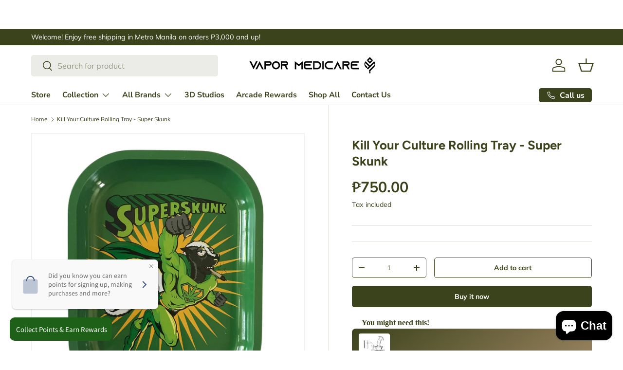

--- FILE ---
content_type: text/html; charset=utf-8
request_url: https://vapormedicare.com/products/kill-your-culture-rolling-tray-super-sunk
body_size: 33972
content:
<!doctype html>
<html class="no-js" lang="en" dir="ltr">
<head><meta charset="utf-8">
<meta name="viewport" content="width=device-width,initial-scale=1">
<title>Kill Your Culture Rolling Tray - Super Skunk &ndash; Vapor Medicare Philippines</title><link rel="canonical" href="https://vapormedicare.com/products/kill-your-culture-rolling-tray-super-sunk"><link rel="icon" href="//vapormedicare.com/cdn/shop/files/favicon_ddae3e24-a5e6-4a7d-89b1-a4810438af26.png?crop=center&height=48&v=1721439474&width=48" type="image/png">
  <link rel="apple-touch-icon" href="//vapormedicare.com/cdn/shop/files/favicon_ddae3e24-a5e6-4a7d-89b1-a4810438af26.png?crop=center&height=180&v=1721439474&width=180"><meta name="description" content="QUALITY PRINT TIN METAL 7″ X 5.5″ SIZE CURVED EDGES AND HIGH SIDES KILL YOUR CULTURE BRANDING ROLLED METAL SAFETY EDGE"><meta property="og:site_name" content="Vapor Medicare Philippines">
<meta property="og:url" content="https://vapormedicare.com/products/kill-your-culture-rolling-tray-super-sunk">
<meta property="og:title" content="Kill Your Culture Rolling Tray - Super Skunk">
<meta property="og:type" content="product">
<meta property="og:description" content="QUALITY PRINT TIN METAL 7″ X 5.5″ SIZE CURVED EDGES AND HIGH SIDES KILL YOUR CULTURE BRANDING ROLLED METAL SAFETY EDGE"><meta property="og:image" content="http://vapormedicare.com/cdn/shop/products/Untitleddesign_7.png?crop=center&height=1200&v=1642160085&width=1200">
  <meta property="og:image:secure_url" content="https://vapormedicare.com/cdn/shop/products/Untitleddesign_7.png?crop=center&height=1200&v=1642160085&width=1200">
  <meta property="og:image:width" content="1080">
  <meta property="og:image:height" content="1080"><meta property="og:price:amount" content="750.00">
  <meta property="og:price:currency" content="PHP"><meta name="twitter:card" content="summary_large_image">
<meta name="twitter:title" content="Kill Your Culture Rolling Tray - Super Skunk">
<meta name="twitter:description" content="QUALITY PRINT TIN METAL 7″ X 5.5″ SIZE CURVED EDGES AND HIGH SIDES KILL YOUR CULTURE BRANDING ROLLED METAL SAFETY EDGE">
<link rel="preload" href="//vapormedicare.com/cdn/shop/t/34/assets/main.css?v=171986751195675404661750572691" as="style"><style data-shopify>
@font-face {
  font-family: Muli;
  font-weight: 400;
  font-style: normal;
  font-display: swap;
  src: url("//vapormedicare.com/cdn/fonts/muli/muli_n4.e949947cfff05efcc994b2e2db40359a04fa9a92.woff2") format("woff2"),
       url("//vapormedicare.com/cdn/fonts/muli/muli_n4.35355e4a0c27c9bc94d9af3f9bcb586d8229277a.woff") format("woff");
}
@font-face {
  font-family: Muli;
  font-weight: 700;
  font-style: normal;
  font-display: swap;
  src: url("//vapormedicare.com/cdn/fonts/muli/muli_n7.c8c44d0404947d89610714223e630c4cbe005587.woff2") format("woff2"),
       url("//vapormedicare.com/cdn/fonts/muli/muli_n7.4cbcffea6175d46b4d67e9408244a5b38c2ac568.woff") format("woff");
}
@font-face {
  font-family: Muli;
  font-weight: 400;
  font-style: italic;
  font-display: swap;
  src: url("//vapormedicare.com/cdn/fonts/muli/muli_i4.c0a1ea800bab5884ab82e4eb25a6bd25121bd08c.woff2") format("woff2"),
       url("//vapormedicare.com/cdn/fonts/muli/muli_i4.a6c39b1b31d876de7f99b3646461aa87120de6ed.woff") format("woff");
}
@font-face {
  font-family: Muli;
  font-weight: 700;
  font-style: italic;
  font-display: swap;
  src: url("//vapormedicare.com/cdn/fonts/muli/muli_i7.34eedbf231efa20bd065d55f6f71485730632c7b.woff2") format("woff2"),
       url("//vapormedicare.com/cdn/fonts/muli/muli_i7.2b4df846821493e68344d0b0212997d071bf38b7.woff") format("woff");
}
@font-face {
  font-family: Figtree;
  font-weight: 700;
  font-style: normal;
  font-display: swap;
  src: url("//vapormedicare.com/cdn/fonts/figtree/figtree_n7.2fd9bfe01586148e644724096c9d75e8c7a90e55.woff2") format("woff2"),
       url("//vapormedicare.com/cdn/fonts/figtree/figtree_n7.ea05de92d862f9594794ab281c4c3a67501ef5fc.woff") format("woff");
}
@font-face {
  font-family: "Nunito Sans";
  font-weight: 700;
  font-style: normal;
  font-display: swap;
  src: url("//vapormedicare.com/cdn/fonts/nunito_sans/nunitosans_n7.25d963ed46da26098ebeab731e90d8802d989fa5.woff2") format("woff2"),
       url("//vapormedicare.com/cdn/fonts/nunito_sans/nunitosans_n7.d32e3219b3d2ec82285d3027bd673efc61a996c8.woff") format("woff");
}
:root {
      --bg-color: 255 255 255 / 1.0;
      --bg-color-og: 255 255 255 / 1.0;
      --heading-color: 59 67 28;
      --text-color: 59 67 28;
      --text-color-og: 59 67 28;
      --scrollbar-color: 59 67 28;
      --link-color: 59 67 28;
      --link-color-og: 59 67 28;
      --star-color: 59 67 28;--swatch-border-color-default: 216 217 210;
        --swatch-border-color-active: 157 161 142;
        --swatch-card-size: 24px;
        --swatch-variant-picker-size: 64px;--color-scheme-1-bg: 242 242 242 / 1.0;
      --color-scheme-1-grad: ;
      --color-scheme-1-heading: 59 67 28;
      --color-scheme-1-text: 59 67 28;
      --color-scheme-1-btn-bg: 59 67 28;
      --color-scheme-1-btn-text: 255 255 255;
      --color-scheme-1-btn-bg-hover: 97 104 68;--color-scheme-2-bg: 59 67 28 / 1.0;
      --color-scheme-2-grad: radial-gradient(rgba(173, 144, 109, 1), rgba(59, 67, 28, 1) 100%);
      --color-scheme-2-heading: 221 212 200;
      --color-scheme-2-text: 221 212 200;
      --color-scheme-2-btn-bg: 221 212 200;
      --color-scheme-2-btn-text: 59 67 28;
      --color-scheme-2-btn-bg-hover: 203 197 183;--color-scheme-3-bg: 250 200 205 / 1.0;
      --color-scheme-3-grad: ;
      --color-scheme-3-heading: 9 3 2;
      --color-scheme-3-text: 9 3 2;
      --color-scheme-3-btn-bg: 59 67 28;
      --color-scheme-3-btn-text: 221 212 200;
      --color-scheme-3-btn-bg-hover: 92 99 60;

      --drawer-bg-color: 255 255 255 / 1.0;
      --drawer-text-color: 59 67 28;

      --panel-bg-color: 242 242 242 / 1.0;
      --panel-heading-color: 59 67 28;
      --panel-text-color: 59 67 28;

      --in-stock-text-color: 59 67 28;
      --low-stock-text-color: 210 134 26;
      --very-low-stock-text-color: 180 12 28;
      --no-stock-text-color: 119 119 119;
      --no-stock-backordered-text-color: 119 119 119;

      --error-bg-color: 252 237 238;
      --error-text-color: 180 12 28;
      --success-bg-color: 232 246 234;
      --success-text-color: 59 67 28;
      --info-bg-color: 228 237 250;
      --info-text-color: 59 67 28;

      --heading-font-family: Figtree, sans-serif;
      --heading-font-style: normal;
      --heading-font-weight: 700;
      --heading-scale-start: 6;

      --navigation-font-family: "Nunito Sans", sans-serif;
      --navigation-font-style: normal;
      --navigation-font-weight: 700;--heading-text-transform: none;
--subheading-text-transform: none;
      --body-font-family: Muli, sans-serif;
      --body-font-style: normal;
      --body-font-weight: 400;
      --body-font-size: 16;

      --section-gap: 32;
      --heading-gap: calc(8 * var(--space-unit));--heading-gap: calc(6 * var(--space-unit));--grid-column-gap: 20px;--btn-bg-color: 59 67 28;
      --btn-bg-hover-color: 97 104 68;
      --btn-text-color: 255 255 255;
      --btn-bg-color-og: 59 67 28;
      --btn-text-color-og: 255 255 255;
      --btn-alt-bg-color: 255 255 255;
      --btn-alt-bg-alpha: 1.0;
      --btn-alt-text-color: 59 67 28;
      --btn-border-width: 1px;
      --btn-padding-y: 12px;

      
      --btn-border-radius: 5px;
      

      --btn-lg-border-radius: 50%;
      --btn-icon-border-radius: 50%;
      --input-with-btn-inner-radius: var(--btn-border-radius);

      --input-bg-color: 255 255 255 / 1.0;
      --input-text-color: 59 67 28;
      --input-border-width: 1px;
      --input-border-radius: 4px;
      --textarea-border-radius: 4px;
      --input-border-radius: 5px;
      --input-bg-color-diff-3: #f7f7f7;
      --input-bg-color-diff-6: #f0f0f0;

      --modal-border-radius: 4px;
      --modal-overlay-color: 0 0 0;
      --modal-overlay-opacity: 0.4;
      --drawer-border-radius: 4px;
      --overlay-border-radius: 4px;--custom-label-bg-color: 59 67 28;
      --custom-label-text-color: 255 255 255;--sale-label-bg-color: 247 23 53;
      --sale-label-text-color: 255 255 255;--sold-out-label-bg-color: 0 0 0;
      --sold-out-label-text-color: 255 255 255;--new-label-bg-color: 73 93 99;
      --new-label-text-color: 255 255 255;--preorder-label-bg-color: 103 170 249;
      --preorder-label-text-color: 255 255 255;

      --page-width: 2280px;
      --gutter-sm: 20px;
      --gutter-md: 32px;
      --gutter-lg: 64px;

      --payment-terms-bg-color: #ffffff;

      --coll-card-bg-color: #f7f7f7;
      --coll-card-border-color: rgba(0,0,0,0);
        
          --aos-animate-duration: 0.6s;
        

        
          --aos-min-width: 0;
        
      

      --reading-width: 48em;
    }

    @media (max-width: 769px) {
      :root {
        --reading-width: 36em;
      }
    }
  </style><link rel="stylesheet" href="//vapormedicare.com/cdn/shop/t/34/assets/main.css?v=171986751195675404661750572691">
  <script src="//vapormedicare.com/cdn/shop/t/34/assets/main.js?v=2050684634816504901750572691" defer="defer"></script><link rel="preload" href="//vapormedicare.com/cdn/fonts/muli/muli_n4.e949947cfff05efcc994b2e2db40359a04fa9a92.woff2" as="font" type="font/woff2" crossorigin fetchpriority="high"><link rel="preload" href="//vapormedicare.com/cdn/fonts/figtree/figtree_n7.2fd9bfe01586148e644724096c9d75e8c7a90e55.woff2" as="font" type="font/woff2" crossorigin fetchpriority="high"><script>window.performance && window.performance.mark && window.performance.mark('shopify.content_for_header.start');</script><meta name="google-site-verification" content="EkNbXBiBkrJh94X2QaC7yKRCbB8hx6D9gnIhxDLktE4">
<meta id="shopify-digital-wallet" name="shopify-digital-wallet" content="/13077923/digital_wallets/dialog">
<link rel="alternate" type="application/json+oembed" href="https://vapormedicare.com/products/kill-your-culture-rolling-tray-super-sunk.oembed">
<script async="async" src="/checkouts/internal/preloads.js?locale=en-PH"></script>
<script id="shopify-features" type="application/json">{"accessToken":"783401ecae70217944d40d01f1944fd9","betas":["rich-media-storefront-analytics"],"domain":"vapormedicare.com","predictiveSearch":true,"shopId":13077923,"locale":"en"}</script>
<script>var Shopify = Shopify || {};
Shopify.shop = "vapor-medicare-philippines.myshopify.com";
Shopify.locale = "en";
Shopify.currency = {"active":"PHP","rate":"1.0"};
Shopify.country = "PH";
Shopify.theme = {"name":"June 22, 2025","id":150029926631,"schema_name":"Enterprise","schema_version":"1.5.2","theme_store_id":1657,"role":"main"};
Shopify.theme.handle = "null";
Shopify.theme.style = {"id":null,"handle":null};
Shopify.cdnHost = "vapormedicare.com/cdn";
Shopify.routes = Shopify.routes || {};
Shopify.routes.root = "/";</script>
<script type="module">!function(o){(o.Shopify=o.Shopify||{}).modules=!0}(window);</script>
<script>!function(o){function n(){var o=[];function n(){o.push(Array.prototype.slice.apply(arguments))}return n.q=o,n}var t=o.Shopify=o.Shopify||{};t.loadFeatures=n(),t.autoloadFeatures=n()}(window);</script>
<script id="shop-js-analytics" type="application/json">{"pageType":"product"}</script>
<script defer="defer" async type="module" src="//vapormedicare.com/cdn/shopifycloud/shop-js/modules/v2/client.init-shop-cart-sync_C5BV16lS.en.esm.js"></script>
<script defer="defer" async type="module" src="//vapormedicare.com/cdn/shopifycloud/shop-js/modules/v2/chunk.common_CygWptCX.esm.js"></script>
<script type="module">
  await import("//vapormedicare.com/cdn/shopifycloud/shop-js/modules/v2/client.init-shop-cart-sync_C5BV16lS.en.esm.js");
await import("//vapormedicare.com/cdn/shopifycloud/shop-js/modules/v2/chunk.common_CygWptCX.esm.js");

  window.Shopify.SignInWithShop?.initShopCartSync?.({"fedCMEnabled":true,"windoidEnabled":true});

</script>
<script>(function() {
  var isLoaded = false;
  function asyncLoad() {
    if (isLoaded) return;
    isLoaded = true;
    var urls = ["\/\/d1liekpayvooaz.cloudfront.net\/apps\/bouncer\/bouncer.js?shop=vapor-medicare-philippines.myshopify.com","https:\/\/cdn.shopify.com\/s\/files\/1\/1307\/7923\/t\/13\/assets\/sca-qv-scripts-noconfig.js?v=1608649008\u0026shop=vapor-medicare-philippines.myshopify.com","https:\/\/widget.estore.zap.com.ph\/index.js?shop=vapor-medicare-philippines.myshopify.com","https:\/\/cks3.amplifiedcdn.com\/ckjs.production.min.js?unique_id=vapor-medicare-philippines.myshopify.com\u0026shop=vapor-medicare-philippines.myshopify.com","https:\/\/ccjs.amplifiedcdn.com\/ccjs.umd.js?unique_id=vapor-medicare-philippines.myshopify.com\u0026shop=vapor-medicare-philippines.myshopify.com","https:\/\/cdn.nfcube.com\/instafeed-285653af33263e4b6b32ada5e6b96173.js?shop=vapor-medicare-philippines.myshopify.com","https:\/\/cdn.shopify.com\/s\/files\/1\/1307\/7923\/t\/32\/assets\/subscribe-it.js?v=1746158651\u0026shop=vapor-medicare-philippines.myshopify.com"];
    for (var i = 0; i < urls.length; i++) {
      var s = document.createElement('script');
      s.type = 'text/javascript';
      s.async = true;
      s.src = urls[i];
      var x = document.getElementsByTagName('script')[0];
      x.parentNode.insertBefore(s, x);
    }
  };
  if(window.attachEvent) {
    window.attachEvent('onload', asyncLoad);
  } else {
    window.addEventListener('load', asyncLoad, false);
  }
})();</script>
<script id="__st">var __st={"a":13077923,"offset":28800,"reqid":"9defefc5-4936-40fb-b96a-fe08bc6b92b6-1768646571","pageurl":"vapormedicare.com\/products\/kill-your-culture-rolling-tray-super-sunk","u":"c5d4c90c0eb8","p":"product","rtyp":"product","rid":7497401958631};</script>
<script>window.ShopifyPaypalV4VisibilityTracking = true;</script>
<script id="captcha-bootstrap">!function(){'use strict';const t='contact',e='account',n='new_comment',o=[[t,t],['blogs',n],['comments',n],[t,'customer']],c=[[e,'customer_login'],[e,'guest_login'],[e,'recover_customer_password'],[e,'create_customer']],r=t=>t.map((([t,e])=>`form[action*='/${t}']:not([data-nocaptcha='true']) input[name='form_type'][value='${e}']`)).join(','),a=t=>()=>t?[...document.querySelectorAll(t)].map((t=>t.form)):[];function s(){const t=[...o],e=r(t);return a(e)}const i='password',u='form_key',d=['recaptcha-v3-token','g-recaptcha-response','h-captcha-response',i],f=()=>{try{return window.sessionStorage}catch{return}},m='__shopify_v',_=t=>t.elements[u];function p(t,e,n=!1){try{const o=window.sessionStorage,c=JSON.parse(o.getItem(e)),{data:r}=function(t){const{data:e,action:n}=t;return t[m]||n?{data:e,action:n}:{data:t,action:n}}(c);for(const[e,n]of Object.entries(r))t.elements[e]&&(t.elements[e].value=n);n&&o.removeItem(e)}catch(o){console.error('form repopulation failed',{error:o})}}const l='form_type',E='cptcha';function T(t){t.dataset[E]=!0}const w=window,h=w.document,L='Shopify',v='ce_forms',y='captcha';let A=!1;((t,e)=>{const n=(g='f06e6c50-85a8-45c8-87d0-21a2b65856fe',I='https://cdn.shopify.com/shopifycloud/storefront-forms-hcaptcha/ce_storefront_forms_captcha_hcaptcha.v1.5.2.iife.js',D={infoText:'Protected by hCaptcha',privacyText:'Privacy',termsText:'Terms'},(t,e,n)=>{const o=w[L][v],c=o.bindForm;if(c)return c(t,g,e,D).then(n);var r;o.q.push([[t,g,e,D],n]),r=I,A||(h.body.append(Object.assign(h.createElement('script'),{id:'captcha-provider',async:!0,src:r})),A=!0)});var g,I,D;w[L]=w[L]||{},w[L][v]=w[L][v]||{},w[L][v].q=[],w[L][y]=w[L][y]||{},w[L][y].protect=function(t,e){n(t,void 0,e),T(t)},Object.freeze(w[L][y]),function(t,e,n,w,h,L){const[v,y,A,g]=function(t,e,n){const i=e?o:[],u=t?c:[],d=[...i,...u],f=r(d),m=r(i),_=r(d.filter((([t,e])=>n.includes(e))));return[a(f),a(m),a(_),s()]}(w,h,L),I=t=>{const e=t.target;return e instanceof HTMLFormElement?e:e&&e.form},D=t=>v().includes(t);t.addEventListener('submit',(t=>{const e=I(t);if(!e)return;const n=D(e)&&!e.dataset.hcaptchaBound&&!e.dataset.recaptchaBound,o=_(e),c=g().includes(e)&&(!o||!o.value);(n||c)&&t.preventDefault(),c&&!n&&(function(t){try{if(!f())return;!function(t){const e=f();if(!e)return;const n=_(t);if(!n)return;const o=n.value;o&&e.removeItem(o)}(t);const e=Array.from(Array(32),(()=>Math.random().toString(36)[2])).join('');!function(t,e){_(t)||t.append(Object.assign(document.createElement('input'),{type:'hidden',name:u})),t.elements[u].value=e}(t,e),function(t,e){const n=f();if(!n)return;const o=[...t.querySelectorAll(`input[type='${i}']`)].map((({name:t})=>t)),c=[...d,...o],r={};for(const[a,s]of new FormData(t).entries())c.includes(a)||(r[a]=s);n.setItem(e,JSON.stringify({[m]:1,action:t.action,data:r}))}(t,e)}catch(e){console.error('failed to persist form',e)}}(e),e.submit())}));const S=(t,e)=>{t&&!t.dataset[E]&&(n(t,e.some((e=>e===t))),T(t))};for(const o of['focusin','change'])t.addEventListener(o,(t=>{const e=I(t);D(e)&&S(e,y())}));const B=e.get('form_key'),M=e.get(l),P=B&&M;t.addEventListener('DOMContentLoaded',(()=>{const t=y();if(P)for(const e of t)e.elements[l].value===M&&p(e,B);[...new Set([...A(),...v().filter((t=>'true'===t.dataset.shopifyCaptcha))])].forEach((e=>S(e,t)))}))}(h,new URLSearchParams(w.location.search),n,t,e,['guest_login'])})(!0,!0)}();</script>
<script integrity="sha256-4kQ18oKyAcykRKYeNunJcIwy7WH5gtpwJnB7kiuLZ1E=" data-source-attribution="shopify.loadfeatures" defer="defer" src="//vapormedicare.com/cdn/shopifycloud/storefront/assets/storefront/load_feature-a0a9edcb.js" crossorigin="anonymous"></script>
<script data-source-attribution="shopify.dynamic_checkout.dynamic.init">var Shopify=Shopify||{};Shopify.PaymentButton=Shopify.PaymentButton||{isStorefrontPortableWallets:!0,init:function(){window.Shopify.PaymentButton.init=function(){};var t=document.createElement("script");t.src="https://vapormedicare.com/cdn/shopifycloud/portable-wallets/latest/portable-wallets.en.js",t.type="module",document.head.appendChild(t)}};
</script>
<script data-source-attribution="shopify.dynamic_checkout.buyer_consent">
  function portableWalletsHideBuyerConsent(e){var t=document.getElementById("shopify-buyer-consent"),n=document.getElementById("shopify-subscription-policy-button");t&&n&&(t.classList.add("hidden"),t.setAttribute("aria-hidden","true"),n.removeEventListener("click",e))}function portableWalletsShowBuyerConsent(e){var t=document.getElementById("shopify-buyer-consent"),n=document.getElementById("shopify-subscription-policy-button");t&&n&&(t.classList.remove("hidden"),t.removeAttribute("aria-hidden"),n.addEventListener("click",e))}window.Shopify?.PaymentButton&&(window.Shopify.PaymentButton.hideBuyerConsent=portableWalletsHideBuyerConsent,window.Shopify.PaymentButton.showBuyerConsent=portableWalletsShowBuyerConsent);
</script>
<script>
  function portableWalletsCleanup(e){e&&e.src&&console.error("Failed to load portable wallets script "+e.src);var t=document.querySelectorAll("shopify-accelerated-checkout .shopify-payment-button__skeleton, shopify-accelerated-checkout-cart .wallet-cart-button__skeleton"),e=document.getElementById("shopify-buyer-consent");for(let e=0;e<t.length;e++)t[e].remove();e&&e.remove()}function portableWalletsNotLoadedAsModule(e){e instanceof ErrorEvent&&"string"==typeof e.message&&e.message.includes("import.meta")&&"string"==typeof e.filename&&e.filename.includes("portable-wallets")&&(window.removeEventListener("error",portableWalletsNotLoadedAsModule),window.Shopify.PaymentButton.failedToLoad=e,"loading"===document.readyState?document.addEventListener("DOMContentLoaded",window.Shopify.PaymentButton.init):window.Shopify.PaymentButton.init())}window.addEventListener("error",portableWalletsNotLoadedAsModule);
</script>

<script type="module" src="https://vapormedicare.com/cdn/shopifycloud/portable-wallets/latest/portable-wallets.en.js" onError="portableWalletsCleanup(this)" crossorigin="anonymous"></script>
<script nomodule>
  document.addEventListener("DOMContentLoaded", portableWalletsCleanup);
</script>

<link id="shopify-accelerated-checkout-styles" rel="stylesheet" media="screen" href="https://vapormedicare.com/cdn/shopifycloud/portable-wallets/latest/accelerated-checkout-backwards-compat.css" crossorigin="anonymous">
<style id="shopify-accelerated-checkout-cart">
        #shopify-buyer-consent {
  margin-top: 1em;
  display: inline-block;
  width: 100%;
}

#shopify-buyer-consent.hidden {
  display: none;
}

#shopify-subscription-policy-button {
  background: none;
  border: none;
  padding: 0;
  text-decoration: underline;
  font-size: inherit;
  cursor: pointer;
}

#shopify-subscription-policy-button::before {
  box-shadow: none;
}

      </style>
<script id="sections-script" data-sections="header,footer" defer="defer" src="//vapormedicare.com/cdn/shop/t/34/compiled_assets/scripts.js?4668"></script>
<script>window.performance && window.performance.mark && window.performance.mark('shopify.content_for_header.end');</script>

    <script src="//vapormedicare.com/cdn/shop/t/34/assets/animate-on-scroll.js?v=15249566486942820451750572691" defer="defer"></script>
    <link rel="stylesheet" href="//vapormedicare.com/cdn/shop/t/34/assets/animate-on-scroll.css?v=116194678796051782541750572691">
  

  <script>document.documentElement.className = document.documentElement.className.replace('no-js', 'js');</script><!-- CC Custom Head Start --><!-- CC Custom Head End -->

<!-- BEGIN app block: shopify://apps/pagefly-page-builder/blocks/app-embed/83e179f7-59a0-4589-8c66-c0dddf959200 -->

<!-- BEGIN app snippet: pagefly-cro-ab-testing-main -->







<script>
  ;(function () {
    const url = new URL(window.location)
    const viewParam = url.searchParams.get('view')
    if (viewParam && viewParam.includes('variant-pf-')) {
      url.searchParams.set('pf_v', viewParam)
      url.searchParams.delete('view')
      window.history.replaceState({}, '', url)
    }
  })()
</script>



<script type='module'>
  
  window.PAGEFLY_CRO = window.PAGEFLY_CRO || {}

  window.PAGEFLY_CRO['data_debug'] = {
    original_template_suffix: "all_products",
    allow_ab_test: false,
    ab_test_start_time: 0,
    ab_test_end_time: 0,
    today_date_time: 1768646572000,
  }
  window.PAGEFLY_CRO['GA4'] = { enabled: false}
</script>

<!-- END app snippet -->








  <script src='https://cdn.shopify.com/extensions/019bb4f9-aed6-78a3-be91-e9d44663e6bf/pagefly-page-builder-215/assets/pagefly-helper.js' defer='defer'></script>

  <script src='https://cdn.shopify.com/extensions/019bb4f9-aed6-78a3-be91-e9d44663e6bf/pagefly-page-builder-215/assets/pagefly-general-helper.js' defer='defer'></script>

  <script src='https://cdn.shopify.com/extensions/019bb4f9-aed6-78a3-be91-e9d44663e6bf/pagefly-page-builder-215/assets/pagefly-snap-slider.js' defer='defer'></script>

  <script src='https://cdn.shopify.com/extensions/019bb4f9-aed6-78a3-be91-e9d44663e6bf/pagefly-page-builder-215/assets/pagefly-slideshow-v3.js' defer='defer'></script>

  <script src='https://cdn.shopify.com/extensions/019bb4f9-aed6-78a3-be91-e9d44663e6bf/pagefly-page-builder-215/assets/pagefly-slideshow-v4.js' defer='defer'></script>

  <script src='https://cdn.shopify.com/extensions/019bb4f9-aed6-78a3-be91-e9d44663e6bf/pagefly-page-builder-215/assets/pagefly-glider.js' defer='defer'></script>

  <script src='https://cdn.shopify.com/extensions/019bb4f9-aed6-78a3-be91-e9d44663e6bf/pagefly-page-builder-215/assets/pagefly-slideshow-v1-v2.js' defer='defer'></script>

  <script src='https://cdn.shopify.com/extensions/019bb4f9-aed6-78a3-be91-e9d44663e6bf/pagefly-page-builder-215/assets/pagefly-product-media.js' defer='defer'></script>

  <script src='https://cdn.shopify.com/extensions/019bb4f9-aed6-78a3-be91-e9d44663e6bf/pagefly-page-builder-215/assets/pagefly-product.js' defer='defer'></script>


<script id='pagefly-helper-data' type='application/json'>
  {
    "page_optimization": {
      "assets_prefetching": false
    },
    "elements_asset_mapper": {
      "Accordion": "https://cdn.shopify.com/extensions/019bb4f9-aed6-78a3-be91-e9d44663e6bf/pagefly-page-builder-215/assets/pagefly-accordion.js",
      "Accordion3": "https://cdn.shopify.com/extensions/019bb4f9-aed6-78a3-be91-e9d44663e6bf/pagefly-page-builder-215/assets/pagefly-accordion3.js",
      "CountDown": "https://cdn.shopify.com/extensions/019bb4f9-aed6-78a3-be91-e9d44663e6bf/pagefly-page-builder-215/assets/pagefly-countdown.js",
      "GMap1": "https://cdn.shopify.com/extensions/019bb4f9-aed6-78a3-be91-e9d44663e6bf/pagefly-page-builder-215/assets/pagefly-gmap.js",
      "GMap2": "https://cdn.shopify.com/extensions/019bb4f9-aed6-78a3-be91-e9d44663e6bf/pagefly-page-builder-215/assets/pagefly-gmap.js",
      "GMapBasicV2": "https://cdn.shopify.com/extensions/019bb4f9-aed6-78a3-be91-e9d44663e6bf/pagefly-page-builder-215/assets/pagefly-gmap.js",
      "GMapAdvancedV2": "https://cdn.shopify.com/extensions/019bb4f9-aed6-78a3-be91-e9d44663e6bf/pagefly-page-builder-215/assets/pagefly-gmap.js",
      "HTML.Video": "https://cdn.shopify.com/extensions/019bb4f9-aed6-78a3-be91-e9d44663e6bf/pagefly-page-builder-215/assets/pagefly-htmlvideo.js",
      "HTML.Video2": "https://cdn.shopify.com/extensions/019bb4f9-aed6-78a3-be91-e9d44663e6bf/pagefly-page-builder-215/assets/pagefly-htmlvideo2.js",
      "HTML.Video3": "https://cdn.shopify.com/extensions/019bb4f9-aed6-78a3-be91-e9d44663e6bf/pagefly-page-builder-215/assets/pagefly-htmlvideo2.js",
      "BackgroundVideo": "https://cdn.shopify.com/extensions/019bb4f9-aed6-78a3-be91-e9d44663e6bf/pagefly-page-builder-215/assets/pagefly-htmlvideo2.js",
      "Instagram": "https://cdn.shopify.com/extensions/019bb4f9-aed6-78a3-be91-e9d44663e6bf/pagefly-page-builder-215/assets/pagefly-instagram.js",
      "Instagram2": "https://cdn.shopify.com/extensions/019bb4f9-aed6-78a3-be91-e9d44663e6bf/pagefly-page-builder-215/assets/pagefly-instagram.js",
      "Insta3": "https://cdn.shopify.com/extensions/019bb4f9-aed6-78a3-be91-e9d44663e6bf/pagefly-page-builder-215/assets/pagefly-instagram3.js",
      "Tabs": "https://cdn.shopify.com/extensions/019bb4f9-aed6-78a3-be91-e9d44663e6bf/pagefly-page-builder-215/assets/pagefly-tab.js",
      "Tabs3": "https://cdn.shopify.com/extensions/019bb4f9-aed6-78a3-be91-e9d44663e6bf/pagefly-page-builder-215/assets/pagefly-tab3.js",
      "ProductBox": "https://cdn.shopify.com/extensions/019bb4f9-aed6-78a3-be91-e9d44663e6bf/pagefly-page-builder-215/assets/pagefly-cart.js",
      "FBPageBox2": "https://cdn.shopify.com/extensions/019bb4f9-aed6-78a3-be91-e9d44663e6bf/pagefly-page-builder-215/assets/pagefly-facebook.js",
      "FBLikeButton2": "https://cdn.shopify.com/extensions/019bb4f9-aed6-78a3-be91-e9d44663e6bf/pagefly-page-builder-215/assets/pagefly-facebook.js",
      "TwitterFeed2": "https://cdn.shopify.com/extensions/019bb4f9-aed6-78a3-be91-e9d44663e6bf/pagefly-page-builder-215/assets/pagefly-twitter.js",
      "Paragraph4": "https://cdn.shopify.com/extensions/019bb4f9-aed6-78a3-be91-e9d44663e6bf/pagefly-page-builder-215/assets/pagefly-paragraph4.js",

      "AliReviews": "https://cdn.shopify.com/extensions/019bb4f9-aed6-78a3-be91-e9d44663e6bf/pagefly-page-builder-215/assets/pagefly-3rd-elements.js",
      "BackInStock": "https://cdn.shopify.com/extensions/019bb4f9-aed6-78a3-be91-e9d44663e6bf/pagefly-page-builder-215/assets/pagefly-3rd-elements.js",
      "GloboBackInStock": "https://cdn.shopify.com/extensions/019bb4f9-aed6-78a3-be91-e9d44663e6bf/pagefly-page-builder-215/assets/pagefly-3rd-elements.js",
      "GrowaveWishlist": "https://cdn.shopify.com/extensions/019bb4f9-aed6-78a3-be91-e9d44663e6bf/pagefly-page-builder-215/assets/pagefly-3rd-elements.js",
      "InfiniteOptionsShopPad": "https://cdn.shopify.com/extensions/019bb4f9-aed6-78a3-be91-e9d44663e6bf/pagefly-page-builder-215/assets/pagefly-3rd-elements.js",
      "InkybayProductPersonalizer": "https://cdn.shopify.com/extensions/019bb4f9-aed6-78a3-be91-e9d44663e6bf/pagefly-page-builder-215/assets/pagefly-3rd-elements.js",
      "LimeSpot": "https://cdn.shopify.com/extensions/019bb4f9-aed6-78a3-be91-e9d44663e6bf/pagefly-page-builder-215/assets/pagefly-3rd-elements.js",
      "Loox": "https://cdn.shopify.com/extensions/019bb4f9-aed6-78a3-be91-e9d44663e6bf/pagefly-page-builder-215/assets/pagefly-3rd-elements.js",
      "Opinew": "https://cdn.shopify.com/extensions/019bb4f9-aed6-78a3-be91-e9d44663e6bf/pagefly-page-builder-215/assets/pagefly-3rd-elements.js",
      "Powr": "https://cdn.shopify.com/extensions/019bb4f9-aed6-78a3-be91-e9d44663e6bf/pagefly-page-builder-215/assets/pagefly-3rd-elements.js",
      "ProductReviews": "https://cdn.shopify.com/extensions/019bb4f9-aed6-78a3-be91-e9d44663e6bf/pagefly-page-builder-215/assets/pagefly-3rd-elements.js",
      "PushOwl": "https://cdn.shopify.com/extensions/019bb4f9-aed6-78a3-be91-e9d44663e6bf/pagefly-page-builder-215/assets/pagefly-3rd-elements.js",
      "ReCharge": "https://cdn.shopify.com/extensions/019bb4f9-aed6-78a3-be91-e9d44663e6bf/pagefly-page-builder-215/assets/pagefly-3rd-elements.js",
      "Rivyo": "https://cdn.shopify.com/extensions/019bb4f9-aed6-78a3-be91-e9d44663e6bf/pagefly-page-builder-215/assets/pagefly-3rd-elements.js",
      "TrackingMore": "https://cdn.shopify.com/extensions/019bb4f9-aed6-78a3-be91-e9d44663e6bf/pagefly-page-builder-215/assets/pagefly-3rd-elements.js",
      "Vitals": "https://cdn.shopify.com/extensions/019bb4f9-aed6-78a3-be91-e9d44663e6bf/pagefly-page-builder-215/assets/pagefly-3rd-elements.js",
      "Wiser": "https://cdn.shopify.com/extensions/019bb4f9-aed6-78a3-be91-e9d44663e6bf/pagefly-page-builder-215/assets/pagefly-3rd-elements.js"
    },
    "custom_elements_mapper": {
      "pf-click-action-element": "https://cdn.shopify.com/extensions/019bb4f9-aed6-78a3-be91-e9d44663e6bf/pagefly-page-builder-215/assets/pagefly-click-action-element.js",
      "pf-dialog-element": "https://cdn.shopify.com/extensions/019bb4f9-aed6-78a3-be91-e9d44663e6bf/pagefly-page-builder-215/assets/pagefly-dialog-element.js"
    }
  }
</script>


<!-- END app block --><!-- BEGIN app block: shopify://apps/loyalty-rewards-and-referrals/blocks/embed-sdk/6f172e67-4106-4ac0-89c5-b32a069b3101 -->

<style
  type='text/css'
  data-lion-app-styles='main'
  data-lion-app-styles-settings='{&quot;disableBundledCSS&quot;:false,&quot;disableBundledFonts&quot;:false,&quot;useClassIsolator&quot;:false}'
></style>

<!-- loyaltylion.snippet.version=8056bbc037+8007 -->

<script>
  
  !function(t,n){function o(n){var o=t.getElementsByTagName("script")[0],i=t.createElement("script");i.src=n,i.crossOrigin="",o.parentNode.insertBefore(i,o)}if(!n.isLoyaltyLion){window.loyaltylion=n,void 0===window.lion&&(window.lion=n),n.version=2,n.isLoyaltyLion=!0;var i=new Date,e=i.getFullYear().toString()+i.getMonth().toString()+i.getDate().toString();o("https://sdk.loyaltylion.net/static/2/loader.js?t="+e);var r=!1;n.init=function(t){if(r)throw new Error("Cannot call lion.init more than once");r=!0;var a=n._token=t.token;if(!a)throw new Error("Token must be supplied to lion.init");for(var l=[],s="_push configure bootstrap shutdown on removeListener authenticateCustomer".split(" "),c=0;c<s.length;c+=1)!function(t,n){t[n]=function(){l.push([n,Array.prototype.slice.call(arguments,0)])}}(n,s[c]);o("https://sdk.loyaltylion.net/sdk/start/"+a+".js?t="+e+i.getHours().toString()),n._initData=t,n._buffer=l}}}(document,window.loyaltylion||[]);

  
    
      loyaltylion.init(
        { token: "24c3237e72f151a2d62ba474b6f0af3e" }
      );
    
  

  loyaltylion.configure({
    disableBundledCSS: false,
    disableBundledFonts: false,
    useClassIsolator: false,
  })

  
</script>



<!-- END app block --><script src="https://cdn.shopify.com/extensions/7bc9bb47-adfa-4267-963e-cadee5096caf/inbox-1252/assets/inbox-chat-loader.js" type="text/javascript" defer="defer"></script>
<link href="https://monorail-edge.shopifysvc.com" rel="dns-prefetch">
<script>(function(){if ("sendBeacon" in navigator && "performance" in window) {try {var session_token_from_headers = performance.getEntriesByType('navigation')[0].serverTiming.find(x => x.name == '_s').description;} catch {var session_token_from_headers = undefined;}var session_cookie_matches = document.cookie.match(/_shopify_s=([^;]*)/);var session_token_from_cookie = session_cookie_matches && session_cookie_matches.length === 2 ? session_cookie_matches[1] : "";var session_token = session_token_from_headers || session_token_from_cookie || "";function handle_abandonment_event(e) {var entries = performance.getEntries().filter(function(entry) {return /monorail-edge.shopifysvc.com/.test(entry.name);});if (!window.abandonment_tracked && entries.length === 0) {window.abandonment_tracked = true;var currentMs = Date.now();var navigation_start = performance.timing.navigationStart;var payload = {shop_id: 13077923,url: window.location.href,navigation_start,duration: currentMs - navigation_start,session_token,page_type: "product"};window.navigator.sendBeacon("https://monorail-edge.shopifysvc.com/v1/produce", JSON.stringify({schema_id: "online_store_buyer_site_abandonment/1.1",payload: payload,metadata: {event_created_at_ms: currentMs,event_sent_at_ms: currentMs}}));}}window.addEventListener('pagehide', handle_abandonment_event);}}());</script>
<script id="web-pixels-manager-setup">(function e(e,d,r,n,o){if(void 0===o&&(o={}),!Boolean(null===(a=null===(i=window.Shopify)||void 0===i?void 0:i.analytics)||void 0===a?void 0:a.replayQueue)){var i,a;window.Shopify=window.Shopify||{};var t=window.Shopify;t.analytics=t.analytics||{};var s=t.analytics;s.replayQueue=[],s.publish=function(e,d,r){return s.replayQueue.push([e,d,r]),!0};try{self.performance.mark("wpm:start")}catch(e){}var l=function(){var e={modern:/Edge?\/(1{2}[4-9]|1[2-9]\d|[2-9]\d{2}|\d{4,})\.\d+(\.\d+|)|Firefox\/(1{2}[4-9]|1[2-9]\d|[2-9]\d{2}|\d{4,})\.\d+(\.\d+|)|Chrom(ium|e)\/(9{2}|\d{3,})\.\d+(\.\d+|)|(Maci|X1{2}).+ Version\/(15\.\d+|(1[6-9]|[2-9]\d|\d{3,})\.\d+)([,.]\d+|)( \(\w+\)|)( Mobile\/\w+|) Safari\/|Chrome.+OPR\/(9{2}|\d{3,})\.\d+\.\d+|(CPU[ +]OS|iPhone[ +]OS|CPU[ +]iPhone|CPU IPhone OS|CPU iPad OS)[ +]+(15[._]\d+|(1[6-9]|[2-9]\d|\d{3,})[._]\d+)([._]\d+|)|Android:?[ /-](13[3-9]|1[4-9]\d|[2-9]\d{2}|\d{4,})(\.\d+|)(\.\d+|)|Android.+Firefox\/(13[5-9]|1[4-9]\d|[2-9]\d{2}|\d{4,})\.\d+(\.\d+|)|Android.+Chrom(ium|e)\/(13[3-9]|1[4-9]\d|[2-9]\d{2}|\d{4,})\.\d+(\.\d+|)|SamsungBrowser\/([2-9]\d|\d{3,})\.\d+/,legacy:/Edge?\/(1[6-9]|[2-9]\d|\d{3,})\.\d+(\.\d+|)|Firefox\/(5[4-9]|[6-9]\d|\d{3,})\.\d+(\.\d+|)|Chrom(ium|e)\/(5[1-9]|[6-9]\d|\d{3,})\.\d+(\.\d+|)([\d.]+$|.*Safari\/(?![\d.]+ Edge\/[\d.]+$))|(Maci|X1{2}).+ Version\/(10\.\d+|(1[1-9]|[2-9]\d|\d{3,})\.\d+)([,.]\d+|)( \(\w+\)|)( Mobile\/\w+|) Safari\/|Chrome.+OPR\/(3[89]|[4-9]\d|\d{3,})\.\d+\.\d+|(CPU[ +]OS|iPhone[ +]OS|CPU[ +]iPhone|CPU IPhone OS|CPU iPad OS)[ +]+(10[._]\d+|(1[1-9]|[2-9]\d|\d{3,})[._]\d+)([._]\d+|)|Android:?[ /-](13[3-9]|1[4-9]\d|[2-9]\d{2}|\d{4,})(\.\d+|)(\.\d+|)|Mobile Safari.+OPR\/([89]\d|\d{3,})\.\d+\.\d+|Android.+Firefox\/(13[5-9]|1[4-9]\d|[2-9]\d{2}|\d{4,})\.\d+(\.\d+|)|Android.+Chrom(ium|e)\/(13[3-9]|1[4-9]\d|[2-9]\d{2}|\d{4,})\.\d+(\.\d+|)|Android.+(UC? ?Browser|UCWEB|U3)[ /]?(15\.([5-9]|\d{2,})|(1[6-9]|[2-9]\d|\d{3,})\.\d+)\.\d+|SamsungBrowser\/(5\.\d+|([6-9]|\d{2,})\.\d+)|Android.+MQ{2}Browser\/(14(\.(9|\d{2,})|)|(1[5-9]|[2-9]\d|\d{3,})(\.\d+|))(\.\d+|)|K[Aa][Ii]OS\/(3\.\d+|([4-9]|\d{2,})\.\d+)(\.\d+|)/},d=e.modern,r=e.legacy,n=navigator.userAgent;return n.match(d)?"modern":n.match(r)?"legacy":"unknown"}(),u="modern"===l?"modern":"legacy",c=(null!=n?n:{modern:"",legacy:""})[u],f=function(e){return[e.baseUrl,"/wpm","/b",e.hashVersion,"modern"===e.buildTarget?"m":"l",".js"].join("")}({baseUrl:d,hashVersion:r,buildTarget:u}),m=function(e){var d=e.version,r=e.bundleTarget,n=e.surface,o=e.pageUrl,i=e.monorailEndpoint;return{emit:function(e){var a=e.status,t=e.errorMsg,s=(new Date).getTime(),l=JSON.stringify({metadata:{event_sent_at_ms:s},events:[{schema_id:"web_pixels_manager_load/3.1",payload:{version:d,bundle_target:r,page_url:o,status:a,surface:n,error_msg:t},metadata:{event_created_at_ms:s}}]});if(!i)return console&&console.warn&&console.warn("[Web Pixels Manager] No Monorail endpoint provided, skipping logging."),!1;try{return self.navigator.sendBeacon.bind(self.navigator)(i,l)}catch(e){}var u=new XMLHttpRequest;try{return u.open("POST",i,!0),u.setRequestHeader("Content-Type","text/plain"),u.send(l),!0}catch(e){return console&&console.warn&&console.warn("[Web Pixels Manager] Got an unhandled error while logging to Monorail."),!1}}}}({version:r,bundleTarget:l,surface:e.surface,pageUrl:self.location.href,monorailEndpoint:e.monorailEndpoint});try{o.browserTarget=l,function(e){var d=e.src,r=e.async,n=void 0===r||r,o=e.onload,i=e.onerror,a=e.sri,t=e.scriptDataAttributes,s=void 0===t?{}:t,l=document.createElement("script"),u=document.querySelector("head"),c=document.querySelector("body");if(l.async=n,l.src=d,a&&(l.integrity=a,l.crossOrigin="anonymous"),s)for(var f in s)if(Object.prototype.hasOwnProperty.call(s,f))try{l.dataset[f]=s[f]}catch(e){}if(o&&l.addEventListener("load",o),i&&l.addEventListener("error",i),u)u.appendChild(l);else{if(!c)throw new Error("Did not find a head or body element to append the script");c.appendChild(l)}}({src:f,async:!0,onload:function(){if(!function(){var e,d;return Boolean(null===(d=null===(e=window.Shopify)||void 0===e?void 0:e.analytics)||void 0===d?void 0:d.initialized)}()){var d=window.webPixelsManager.init(e)||void 0;if(d){var r=window.Shopify.analytics;r.replayQueue.forEach((function(e){var r=e[0],n=e[1],o=e[2];d.publishCustomEvent(r,n,o)})),r.replayQueue=[],r.publish=d.publishCustomEvent,r.visitor=d.visitor,r.initialized=!0}}},onerror:function(){return m.emit({status:"failed",errorMsg:"".concat(f," has failed to load")})},sri:function(e){var d=/^sha384-[A-Za-z0-9+/=]+$/;return"string"==typeof e&&d.test(e)}(c)?c:"",scriptDataAttributes:o}),m.emit({status:"loading"})}catch(e){m.emit({status:"failed",errorMsg:(null==e?void 0:e.message)||"Unknown error"})}}})({shopId: 13077923,storefrontBaseUrl: "https://vapormedicare.com",extensionsBaseUrl: "https://extensions.shopifycdn.com/cdn/shopifycloud/web-pixels-manager",monorailEndpoint: "https://monorail-edge.shopifysvc.com/unstable/produce_batch",surface: "storefront-renderer",enabledBetaFlags: ["2dca8a86"],webPixelsConfigList: [{"id":"853672167","configuration":"{\"accountID\":\"51e97126-6e00-4123-aa8b-1f60c0256dcb\"}","eventPayloadVersion":"v1","runtimeContext":"STRICT","scriptVersion":"1036bb833e7f9a9aca0c49ee101fb479","type":"APP","apiClientId":60532391937,"privacyPurposes":["ANALYTICS","MARKETING","SALE_OF_DATA"],"dataSharingAdjustments":{"protectedCustomerApprovalScopes":["read_customer_address","read_customer_email","read_customer_name","read_customer_personal_data","read_customer_phone"]}},{"id":"462749927","configuration":"{\"config\":\"{\\\"pixel_id\\\":\\\"G-167XJE0EC3\\\",\\\"target_country\\\":\\\"PH\\\",\\\"gtag_events\\\":[{\\\"type\\\":\\\"begin_checkout\\\",\\\"action_label\\\":\\\"G-167XJE0EC3\\\"},{\\\"type\\\":\\\"search\\\",\\\"action_label\\\":\\\"G-167XJE0EC3\\\"},{\\\"type\\\":\\\"view_item\\\",\\\"action_label\\\":[\\\"G-167XJE0EC3\\\",\\\"MC-WPJE87KVLN\\\"]},{\\\"type\\\":\\\"purchase\\\",\\\"action_label\\\":[\\\"G-167XJE0EC3\\\",\\\"MC-WPJE87KVLN\\\"]},{\\\"type\\\":\\\"page_view\\\",\\\"action_label\\\":[\\\"G-167XJE0EC3\\\",\\\"MC-WPJE87KVLN\\\"]},{\\\"type\\\":\\\"add_payment_info\\\",\\\"action_label\\\":\\\"G-167XJE0EC3\\\"},{\\\"type\\\":\\\"add_to_cart\\\",\\\"action_label\\\":\\\"G-167XJE0EC3\\\"}],\\\"enable_monitoring_mode\\\":false}\"}","eventPayloadVersion":"v1","runtimeContext":"OPEN","scriptVersion":"b2a88bafab3e21179ed38636efcd8a93","type":"APP","apiClientId":1780363,"privacyPurposes":[],"dataSharingAdjustments":{"protectedCustomerApprovalScopes":["read_customer_address","read_customer_email","read_customer_name","read_customer_personal_data","read_customer_phone"]}},{"id":"shopify-app-pixel","configuration":"{}","eventPayloadVersion":"v1","runtimeContext":"STRICT","scriptVersion":"0450","apiClientId":"shopify-pixel","type":"APP","privacyPurposes":["ANALYTICS","MARKETING"]},{"id":"shopify-custom-pixel","eventPayloadVersion":"v1","runtimeContext":"LAX","scriptVersion":"0450","apiClientId":"shopify-pixel","type":"CUSTOM","privacyPurposes":["ANALYTICS","MARKETING"]}],isMerchantRequest: false,initData: {"shop":{"name":"Vapor Medicare Philippines","paymentSettings":{"currencyCode":"PHP"},"myshopifyDomain":"vapor-medicare-philippines.myshopify.com","countryCode":"PH","storefrontUrl":"https:\/\/vapormedicare.com"},"customer":null,"cart":null,"checkout":null,"productVariants":[{"price":{"amount":750.0,"currencyCode":"PHP"},"product":{"title":"Kill Your Culture Rolling Tray - Super Skunk","vendor":"AFG","id":"7497401958631","untranslatedTitle":"Kill Your Culture Rolling Tray - Super Skunk","url":"\/products\/kill-your-culture-rolling-tray-super-sunk","type":""},"id":"42269388243175","image":{"src":"\/\/vapormedicare.com\/cdn\/shop\/products\/Untitleddesign_7.png?v=1642160085"},"sku":null,"title":"Default Title","untranslatedTitle":"Default Title"}],"purchasingCompany":null},},"https://vapormedicare.com/cdn","fcfee988w5aeb613cpc8e4bc33m6693e112",{"modern":"","legacy":""},{"shopId":"13077923","storefrontBaseUrl":"https:\/\/vapormedicare.com","extensionBaseUrl":"https:\/\/extensions.shopifycdn.com\/cdn\/shopifycloud\/web-pixels-manager","surface":"storefront-renderer","enabledBetaFlags":"[\"2dca8a86\"]","isMerchantRequest":"false","hashVersion":"fcfee988w5aeb613cpc8e4bc33m6693e112","publish":"custom","events":"[[\"page_viewed\",{}],[\"product_viewed\",{\"productVariant\":{\"price\":{\"amount\":750.0,\"currencyCode\":\"PHP\"},\"product\":{\"title\":\"Kill Your Culture Rolling Tray - Super Skunk\",\"vendor\":\"AFG\",\"id\":\"7497401958631\",\"untranslatedTitle\":\"Kill Your Culture Rolling Tray - Super Skunk\",\"url\":\"\/products\/kill-your-culture-rolling-tray-super-sunk\",\"type\":\"\"},\"id\":\"42269388243175\",\"image\":{\"src\":\"\/\/vapormedicare.com\/cdn\/shop\/products\/Untitleddesign_7.png?v=1642160085\"},\"sku\":null,\"title\":\"Default Title\",\"untranslatedTitle\":\"Default Title\"}}]]"});</script><script>
  window.ShopifyAnalytics = window.ShopifyAnalytics || {};
  window.ShopifyAnalytics.meta = window.ShopifyAnalytics.meta || {};
  window.ShopifyAnalytics.meta.currency = 'PHP';
  var meta = {"product":{"id":7497401958631,"gid":"gid:\/\/shopify\/Product\/7497401958631","vendor":"AFG","type":"","handle":"kill-your-culture-rolling-tray-super-sunk","variants":[{"id":42269388243175,"price":75000,"name":"Kill Your Culture Rolling Tray - Super Skunk","public_title":null,"sku":null}],"remote":false},"page":{"pageType":"product","resourceType":"product","resourceId":7497401958631,"requestId":"9defefc5-4936-40fb-b96a-fe08bc6b92b6-1768646571"}};
  for (var attr in meta) {
    window.ShopifyAnalytics.meta[attr] = meta[attr];
  }
</script>
<script class="analytics">
  (function () {
    var customDocumentWrite = function(content) {
      var jquery = null;

      if (window.jQuery) {
        jquery = window.jQuery;
      } else if (window.Checkout && window.Checkout.$) {
        jquery = window.Checkout.$;
      }

      if (jquery) {
        jquery('body').append(content);
      }
    };

    var hasLoggedConversion = function(token) {
      if (token) {
        return document.cookie.indexOf('loggedConversion=' + token) !== -1;
      }
      return false;
    }

    var setCookieIfConversion = function(token) {
      if (token) {
        var twoMonthsFromNow = new Date(Date.now());
        twoMonthsFromNow.setMonth(twoMonthsFromNow.getMonth() + 2);

        document.cookie = 'loggedConversion=' + token + '; expires=' + twoMonthsFromNow;
      }
    }

    var trekkie = window.ShopifyAnalytics.lib = window.trekkie = window.trekkie || [];
    if (trekkie.integrations) {
      return;
    }
    trekkie.methods = [
      'identify',
      'page',
      'ready',
      'track',
      'trackForm',
      'trackLink'
    ];
    trekkie.factory = function(method) {
      return function() {
        var args = Array.prototype.slice.call(arguments);
        args.unshift(method);
        trekkie.push(args);
        return trekkie;
      };
    };
    for (var i = 0; i < trekkie.methods.length; i++) {
      var key = trekkie.methods[i];
      trekkie[key] = trekkie.factory(key);
    }
    trekkie.load = function(config) {
      trekkie.config = config || {};
      trekkie.config.initialDocumentCookie = document.cookie;
      var first = document.getElementsByTagName('script')[0];
      var script = document.createElement('script');
      script.type = 'text/javascript';
      script.onerror = function(e) {
        var scriptFallback = document.createElement('script');
        scriptFallback.type = 'text/javascript';
        scriptFallback.onerror = function(error) {
                var Monorail = {
      produce: function produce(monorailDomain, schemaId, payload) {
        var currentMs = new Date().getTime();
        var event = {
          schema_id: schemaId,
          payload: payload,
          metadata: {
            event_created_at_ms: currentMs,
            event_sent_at_ms: currentMs
          }
        };
        return Monorail.sendRequest("https://" + monorailDomain + "/v1/produce", JSON.stringify(event));
      },
      sendRequest: function sendRequest(endpointUrl, payload) {
        // Try the sendBeacon API
        if (window && window.navigator && typeof window.navigator.sendBeacon === 'function' && typeof window.Blob === 'function' && !Monorail.isIos12()) {
          var blobData = new window.Blob([payload], {
            type: 'text/plain'
          });

          if (window.navigator.sendBeacon(endpointUrl, blobData)) {
            return true;
          } // sendBeacon was not successful

        } // XHR beacon

        var xhr = new XMLHttpRequest();

        try {
          xhr.open('POST', endpointUrl);
          xhr.setRequestHeader('Content-Type', 'text/plain');
          xhr.send(payload);
        } catch (e) {
          console.log(e);
        }

        return false;
      },
      isIos12: function isIos12() {
        return window.navigator.userAgent.lastIndexOf('iPhone; CPU iPhone OS 12_') !== -1 || window.navigator.userAgent.lastIndexOf('iPad; CPU OS 12_') !== -1;
      }
    };
    Monorail.produce('monorail-edge.shopifysvc.com',
      'trekkie_storefront_load_errors/1.1',
      {shop_id: 13077923,
      theme_id: 150029926631,
      app_name: "storefront",
      context_url: window.location.href,
      source_url: "//vapormedicare.com/cdn/s/trekkie.storefront.cd680fe47e6c39ca5d5df5f0a32d569bc48c0f27.min.js"});

        };
        scriptFallback.async = true;
        scriptFallback.src = '//vapormedicare.com/cdn/s/trekkie.storefront.cd680fe47e6c39ca5d5df5f0a32d569bc48c0f27.min.js';
        first.parentNode.insertBefore(scriptFallback, first);
      };
      script.async = true;
      script.src = '//vapormedicare.com/cdn/s/trekkie.storefront.cd680fe47e6c39ca5d5df5f0a32d569bc48c0f27.min.js';
      first.parentNode.insertBefore(script, first);
    };
    trekkie.load(
      {"Trekkie":{"appName":"storefront","development":false,"defaultAttributes":{"shopId":13077923,"isMerchantRequest":null,"themeId":150029926631,"themeCityHash":"5897187150017335419","contentLanguage":"en","currency":"PHP","eventMetadataId":"598e4039-0cb6-4938-b19c-115cbbebf0a2"},"isServerSideCookieWritingEnabled":true,"monorailRegion":"shop_domain","enabledBetaFlags":["65f19447"]},"Session Attribution":{},"S2S":{"facebookCapiEnabled":false,"source":"trekkie-storefront-renderer","apiClientId":580111}}
    );

    var loaded = false;
    trekkie.ready(function() {
      if (loaded) return;
      loaded = true;

      window.ShopifyAnalytics.lib = window.trekkie;

      var originalDocumentWrite = document.write;
      document.write = customDocumentWrite;
      try { window.ShopifyAnalytics.merchantGoogleAnalytics.call(this); } catch(error) {};
      document.write = originalDocumentWrite;

      window.ShopifyAnalytics.lib.page(null,{"pageType":"product","resourceType":"product","resourceId":7497401958631,"requestId":"9defefc5-4936-40fb-b96a-fe08bc6b92b6-1768646571","shopifyEmitted":true});

      var match = window.location.pathname.match(/checkouts\/(.+)\/(thank_you|post_purchase)/)
      var token = match? match[1]: undefined;
      if (!hasLoggedConversion(token)) {
        setCookieIfConversion(token);
        window.ShopifyAnalytics.lib.track("Viewed Product",{"currency":"PHP","variantId":42269388243175,"productId":7497401958631,"productGid":"gid:\/\/shopify\/Product\/7497401958631","name":"Kill Your Culture Rolling Tray - Super Skunk","price":"750.00","sku":null,"brand":"AFG","variant":null,"category":"","nonInteraction":true,"remote":false},undefined,undefined,{"shopifyEmitted":true});
      window.ShopifyAnalytics.lib.track("monorail:\/\/trekkie_storefront_viewed_product\/1.1",{"currency":"PHP","variantId":42269388243175,"productId":7497401958631,"productGid":"gid:\/\/shopify\/Product\/7497401958631","name":"Kill Your Culture Rolling Tray - Super Skunk","price":"750.00","sku":null,"brand":"AFG","variant":null,"category":"","nonInteraction":true,"remote":false,"referer":"https:\/\/vapormedicare.com\/products\/kill-your-culture-rolling-tray-super-sunk"});
      }
    });


        var eventsListenerScript = document.createElement('script');
        eventsListenerScript.async = true;
        eventsListenerScript.src = "//vapormedicare.com/cdn/shopifycloud/storefront/assets/shop_events_listener-3da45d37.js";
        document.getElementsByTagName('head')[0].appendChild(eventsListenerScript);

})();</script>
  <script>
  if (!window.ga || (window.ga && typeof window.ga !== 'function')) {
    window.ga = function ga() {
      (window.ga.q = window.ga.q || []).push(arguments);
      if (window.Shopify && window.Shopify.analytics && typeof window.Shopify.analytics.publish === 'function') {
        window.Shopify.analytics.publish("ga_stub_called", {}, {sendTo: "google_osp_migration"});
      }
      console.error("Shopify's Google Analytics stub called with:", Array.from(arguments), "\nSee https://help.shopify.com/manual/promoting-marketing/pixels/pixel-migration#google for more information.");
    };
    if (window.Shopify && window.Shopify.analytics && typeof window.Shopify.analytics.publish === 'function') {
      window.Shopify.analytics.publish("ga_stub_initialized", {}, {sendTo: "google_osp_migration"});
    }
  }
</script>
<script
  defer
  src="https://vapormedicare.com/cdn/shopifycloud/perf-kit/shopify-perf-kit-3.0.4.min.js"
  data-application="storefront-renderer"
  data-shop-id="13077923"
  data-render-region="gcp-us-central1"
  data-page-type="product"
  data-theme-instance-id="150029926631"
  data-theme-name="Enterprise"
  data-theme-version="1.5.2"
  data-monorail-region="shop_domain"
  data-resource-timing-sampling-rate="10"
  data-shs="true"
  data-shs-beacon="true"
  data-shs-export-with-fetch="true"
  data-shs-logs-sample-rate="1"
  data-shs-beacon-endpoint="https://vapormedicare.com/api/collect"
></script>
</head>

<body class="cc-animate-enabled">
  <a class="skip-link btn btn--primary visually-hidden" href="#main-content" data-ce-role="skip">Skip to content</a><!-- BEGIN sections: header-group -->
<div id="shopify-section-sections--19376339878119__announcement" class="shopify-section shopify-section-group-header-group cc-announcement">
<link href="//vapormedicare.com/cdn/shop/t/34/assets/announcement.css?v=64767389152932430921750572691" rel="stylesheet" type="text/css" media="all" />
  <script src="//vapormedicare.com/cdn/shop/t/34/assets/announcement.js?v=123267429028003703111750572691" defer="defer"></script><style data-shopify>.announcement {
      --announcement-text-color: 255 255 255;
      background-color: #3b431c;
    }</style><script src="//vapormedicare.com/cdn/shop/t/34/assets/custom-select.js?v=147432982730571550041750572691" defer="defer"></script><announcement-bar class="announcement block text-body-small" data-slide-delay="7000">
    <div class="container">
      <div class="flex">
        <div class="announcement__col--left announcement__col--align-left announcement__slider" aria-roledescription="carousel" aria-live="off"><div class="announcement__text flex items-center m-0"  aria-roledescription="slide">
              <div class="rte"><p>Welcome!  Enjoy free shipping in Metro Manila on orders P3,000 and up!</p></div>
            </div><div class="announcement__text flex items-center m-0"  aria-roledescription="slide">
              <div class="rte"><p>Welcome! Enjoy free shipping in Metro Manila on orders P3,000 and up!</p></div>
            </div></div>

        
          <div class="announcement__col--right hidden md:flex md:items-center"><div class="announcement__localization">
                <form method="post" action="/localization" id="nav-localization" accept-charset="UTF-8" class="form localization no-js-hidden" enctype="multipart/form-data"><input type="hidden" name="form_type" value="localization" /><input type="hidden" name="utf8" value="✓" /><input type="hidden" name="_method" value="put" /><input type="hidden" name="return_to" value="/products/kill-your-culture-rolling-tray-super-sunk" /><div class="localization__grid"></div><script>
    document.getElementById('nav-localization').addEventListener('change', (evt) => {
      const input = evt.target.previousElementSibling;
      if (input && input.tagName === 'INPUT') {
        input.value = evt.detail.selectedValue;
        evt.currentTarget.submit();
      }
    });
  </script></form>
              </div></div></div>
    </div>
  </announcement-bar>
</div><div id="shopify-section-sections--19376339878119__header" class="shopify-section shopify-section-group-header-group cc-header">
<style data-shopify>.header {
  --bg-color: 255 255 255 / 1.0;
  --text-color: 59 67 28;
  --nav-bg-color: 255 255 255;
  --nav-text-color: 59 67 28;
  --nav-child-bg-color:  255 255 255;
  --nav-child-text-color: 59 67 28;
  --header-accent-color: 59 67 28;
  --search-bg-color: #ebece8;
  
  
  }</style><store-header class="header bg-theme-bg text-theme-text has-motion"data-is-sticky="true"style="--header-transition-speed: 300ms">
  <header class="header__grid header__grid--centered-logo container flex flex-wrap items-center">
    <div class="header__logo logo text-center flex js-closes-menu"><a class="logo__link inline-block" href="/"><span class="flex" style="max-width: 300px;">
              <img srcset="//vapormedicare.com/cdn/shop/files/Medic_Juan_Hitter_v3_Logo_Black_13bcbe60-7a74-420c-86e2-3bbb108c85e7.png?v=1721028764&width=300, //vapormedicare.com/cdn/shop/files/Medic_Juan_Hitter_v3_Logo_Black_13bcbe60-7a74-420c-86e2-3bbb108c85e7.png?v=1721028764&width=600 2x" src="//vapormedicare.com/cdn/shop/files/Medic_Juan_Hitter_v3_Logo_Black_13bcbe60-7a74-420c-86e2-3bbb108c85e7.png?v=1721028764&width=600"
           style="object-position: 50.0% 50.0%" loading="eager"
           width="600"
           height="100"
           alt="Vapor Medicare Philippines">
            </span></a></div><link rel="stylesheet" href="//vapormedicare.com/cdn/shop/t/34/assets/predictive-search.css?v=33632668381892787391750572691" media="print" onload="this.media='all'">
        <script src="//vapormedicare.com/cdn/shop/t/34/assets/predictive-search.js?v=158424367886238494141750572691" defer="defer"></script>
        <script src="//vapormedicare.com/cdn/shop/t/34/assets/tabs.js?v=135558236254064818051750572691" defer="defer"></script><div class="header__search relative js-closes-menu"><link rel="stylesheet" href="//vapormedicare.com/cdn/shop/t/34/assets/search-suggestions.css?v=42785600753809748511750572691" media="print" onload="this.media='all'"><predictive-search class="block" data-loading-text="Loading..."><form class="search relative search--speech" role="search" action="/search" method="get">
    <label class="label visually-hidden" for="header-search">Search</label>
    <script src="//vapormedicare.com/cdn/shop/t/34/assets/search-form.js?v=43677551656194261111750572691" defer="defer"></script>
    <search-form class="search__form block">
      <input type="hidden" name="options[prefix]" value="last">
      <input type="search"
             class="search__input w-full input js-search-input"
             id="header-search"
             name="q"
             placeholder="Search for products"
             
               data-placeholder-one="Search for products"
             
             
               data-placeholder-two="Search for products"
             
             
               data-placeholder-three="Search for products"
             
             data-placeholder-prompts-mob="false"
             
               data-typing-speed="100"
               data-deleting-speed="60"
               data-delay-after-deleting="500"
               data-delay-before-first-delete="2000"
               data-delay-after-word-typed="2400"
             
             role="combobox"
               autocomplete="off"
               aria-autocomplete="list"
               aria-controls="predictive-search-results"
               aria-owns="predictive-search-results"
               aria-haspopup="listbox"
               aria-expanded="false"
               spellcheck="false"><button class="search__submit text-current absolute focus-inset start"><span class="visually-hidden">Search</span><svg width="21" height="23" viewBox="0 0 21 23" fill="currentColor" aria-hidden="true" focusable="false" role="presentation" class="icon"><path d="M14.398 14.483 19 19.514l-1.186 1.014-4.59-5.017a8.317 8.317 0 0 1-4.888 1.578C3.732 17.089 0 13.369 0 8.779S3.732.472 8.336.472c4.603 0 8.335 3.72 8.335 8.307a8.265 8.265 0 0 1-2.273 5.704ZM8.336 15.53c3.74 0 6.772-3.022 6.772-6.75 0-3.729-3.031-6.75-6.772-6.75S1.563 5.051 1.563 8.78c0 3.728 3.032 6.75 6.773 6.75Z"/></svg>
</button>
<button type="button" class="search__reset text-current vertical-center absolute focus-inset js-search-reset" hidden>
        <span class="visually-hidden">Reset</span>
        <svg width="24" height="24" viewBox="0 0 24 24" stroke="currentColor" stroke-width="1.5" fill="none" fill-rule="evenodd" stroke-linejoin="round" aria-hidden="true" focusable="false" role="presentation" class="icon"><path d="M5 19 19 5M5 5l14 14"/></svg>
      </button><speech-search-button class="search__speech focus-inset end hidden" tabindex="0" title="Search by voice"
          style="--speech-icon-color: #ff580d">
          <svg width="24" height="24" viewBox="0 0 24 24" aria-hidden="true" focusable="false" role="presentation" class="icon"><path fill="currentColor" d="M17.3 11c0 3-2.54 5.1-5.3 5.1S6.7 14 6.7 11H5c0 3.41 2.72 6.23 6 6.72V21h2v-3.28c3.28-.49 6-3.31 6-6.72m-8.2-6.1c0-.66.54-1.2 1.2-1.2.66 0 1.2.54 1.2 1.2l-.01 6.2c0 .66-.53 1.2-1.19 1.2-.66 0-1.2-.54-1.2-1.2M12 14a3 3 0 0 0 3-3V5a3 3 0 0 0-3-3 3 3 0 0 0-3 3v6a3 3 0 0 0 3 3Z"/></svg>
        </speech-search-button>

        <link href="//vapormedicare.com/cdn/shop/t/34/assets/speech-search.css?v=47207760375520952331750572691" rel="stylesheet" type="text/css" media="all" />
        <script src="//vapormedicare.com/cdn/shop/t/34/assets/speech-search.js?v=106462966657620737681750572691" defer="defer"></script></search-form><div class="js-search-results" tabindex="-1" data-predictive-search></div>
      <span class="js-search-status visually-hidden" role="status" aria-hidden="true"></span></form>
  <div class="overlay fixed top-0 right-0 bottom-0 left-0 js-search-overlay"></div></predictive-search>
      </div><div class="header__icons flex justify-end mis-auto js-closes-menu"><a class="header__icon text-current" href="/account/login">
            <svg width="24" height="24" viewBox="0 0 24 24" fill="currentColor" aria-hidden="true" focusable="false" role="presentation" class="icon"><path d="M12 2a5 5 0 1 1 0 10 5 5 0 0 1 0-10zm0 1.429a3.571 3.571 0 1 0 0 7.142 3.571 3.571 0 0 0 0-7.142zm0 10c2.558 0 5.114.471 7.664 1.411A3.571 3.571 0 0 1 22 18.19v3.096c0 .394-.32.714-.714.714H2.714A.714.714 0 0 1 2 21.286V18.19c0-1.495.933-2.833 2.336-3.35 2.55-.94 5.106-1.411 7.664-1.411zm0 1.428c-2.387 0-4.775.44-7.17 1.324a2.143 2.143 0 0 0-1.401 2.01v2.38H20.57v-2.38c0-.898-.56-1.7-1.401-2.01-2.395-.885-4.783-1.324-7.17-1.324z"/></svg>
            <span class="visually-hidden">Log in</span>
          </a><a class="header__icon relative text-current" id="cart-icon" href="/cart" data-no-instant><svg width="21" height="19" viewBox="0 0 21 19" fill="currentColor" aria-hidden="true" focusable="false" role="presentation" class="icon"><path d="M10 6.25V.5h1.5v5.75H21l-3.818 12H3.818L0 6.25h10Zm-7.949 1.5 2.864 9h11.17l2.864-9H2.05h.001Z"/></svg><span class="visually-hidden">Basket</span><div id="cart-icon-bubble"></div>
      </a>
    </div><main-menu class="main-menu main-menu--left-mob" data-menu-sensitivity="200">
        <details class="main-menu__disclosure has-motion" open>
          <summary class="main-menu__toggle md:hidden">
            <span class="main-menu__toggle-icon" aria-hidden="true"></span>
            <span class="visually-hidden">Menu</span>
          </summary>
          <div class="main-menu__content has-motion justify-between">
            <nav aria-label="Primary">
              <ul class="main-nav"><li><a class="main-nav__item main-nav__item--primary" href="/">Store</a></li><li><details>
                        <summary class="main-nav__item--toggle relative js-nav-hover js-toggle">
                          <a class="main-nav__item main-nav__item--primary main-nav__item-content" href="/collections">
                            Collection<svg width="24" height="24" viewBox="0 0 24 24" aria-hidden="true" focusable="false" role="presentation" class="icon"><path d="M20 8.5 12.5 16 5 8.5" stroke="currentColor" stroke-width="1.5" fill="none"/></svg>
                          </a>
                        </summary><div class="main-nav__child has-motion">
                          
                            <ul class="child-nav child-nav--dropdown">
                              <li class="md:hidden">
                                <button type="button" class="main-nav__item main-nav__item--back relative js-back">
                                  <div class="main-nav__item-content text-start">
                                    <svg width="24" height="24" viewBox="0 0 24 24" fill="currentColor" aria-hidden="true" focusable="false" role="presentation" class="icon"><path d="m6.797 11.625 8.03-8.03 1.06 1.06-6.97 6.97 6.97 6.97-1.06 1.06z"/></svg> Back</div>
                                </button>
                              </li>

                              <li class="md:hidden">
                                <a href="/collections" class="main-nav__item child-nav__item large-text main-nav__item-header">Collection</a>
                              </li><li><a class="main-nav__item child-nav__item"
                                         href="/collections/herbal-ground-vaporizers">Herbal Ground Vaporizers
                                      </a></li><li><a class="main-nav__item child-nav__item"
                                         href="/collections/oil-wax-vaporizers">Oil &amp; Wax Vaporizers
                                      </a></li><li><a class="main-nav__item child-nav__item"
                                         href="/collections/cartridge-battery-collection">510 Cartridge Batteries
                                      </a></li><li><a class="main-nav__item child-nav__item"
                                         href="/collections/pipes">Pipes &amp; Bubblers
                                      </a></li><li><a class="main-nav__item child-nav__item"
                                         href="/collections/for-the-fans">Accessories
                                      </a></li><li><a class="main-nav__item child-nav__item"
                                         href="/collections/grinders">Grinders and Shredders
                                      </a></li><li><a class="main-nav__item child-nav__item"
                                         href="/collections/storage-containers">Storage Solutions
                                      </a></li><li><a class="main-nav__item child-nav__item"
                                         href="/collections/merchandise">Merchandise
                                      </a></li></ul></div>
                      </details></li><li><details>
                        <summary class="main-nav__item--toggle relative js-nav-hover js-toggle">
                          <a class="main-nav__item main-nav__item--primary main-nav__item-content" href="/pages/all-brands">
                            All Brands<svg width="24" height="24" viewBox="0 0 24 24" aria-hidden="true" focusable="false" role="presentation" class="icon"><path d="M20 8.5 12.5 16 5 8.5" stroke="currentColor" stroke-width="1.5" fill="none"/></svg>
                          </a>
                        </summary><div class="main-nav__child has-motion">
                          
                            <ul class="child-nav child-nav--dropdown">
                              <li class="md:hidden">
                                <button type="button" class="main-nav__item main-nav__item--back relative js-back">
                                  <div class="main-nav__item-content text-start">
                                    <svg width="24" height="24" viewBox="0 0 24 24" fill="currentColor" aria-hidden="true" focusable="false" role="presentation" class="icon"><path d="m6.797 11.625 8.03-8.03 1.06 1.06-6.97 6.97 6.97 6.97-1.06 1.06z"/></svg> Back</div>
                                </button>
                              </li>

                              <li class="md:hidden">
                                <a href="/pages/all-brands" class="main-nav__item child-nav__item large-text main-nav__item-header">All Brands</a>
                              </li><li><a class="main-nav__item child-nav__item"
                                         href="/collections/arizer-1">Arizer
                                      </a></li><li><a class="main-nav__item child-nav__item"
                                         href="/collections/cookies">Cookies
                                      </a></li><li><a class="main-nav__item child-nav__item"
                                         href="/collections/davinci">Davinci
                                      </a></li><li><a class="main-nav__item child-nav__item"
                                         href="/collections/dr-dabber">Dr. Dabber
                                      </a></li><li><a class="main-nav__item child-nav__item"
                                         href="/collections/grav-1">GRAV
                                      </a></li><li><a class="main-nav__item child-nav__item"
                                         href="/collections/puffco">Puffco
                                      </a></li><li><a class="main-nav__item child-nav__item"
                                         href="/collections/vapor-medicare">Vapor Medicare
                                      </a></li></ul></div>
                      </details></li><li><a class="main-nav__item main-nav__item--primary" href="/pages/3d-studios">3D Studios</a></li><li><a class="main-nav__item main-nav__item--primary" href="/pages/arcade-rewards">Arcade Rewards</a></li><li><a class="main-nav__item main-nav__item--primary" href="/collections/all">Shop All</a></li><li><a class="main-nav__item main-nav__item--primary" href="/pages/contact">Contact Us</a></li></ul>
            </nav><nav aria-label="Secondary" class="secondary-nav-container">
                <ul class="secondary-nav" role="list">
                  
<li class="inline-flex items-center self-center">
                      <a href="tel:+639151767646" class="secondary-nav__item secondary-nav__cta secondary-nav__cta--button flex items-center"
                        style="--cta-bg-color: 59 67 28;--cta-bg-hover-color: 97 104 68;color: #ffffff;border: var(--btn-border-width, 1px) solid #3b431c;"><svg class="icon icon--phone" width="17" height="17" viewBox="0 0 16 16" aria-hidden="true" focusable="false" role="presentation"><path stroke="currentColor" d="M11,8.92l-2.75.53A6.82,6.82,0,0,1,4.61,5.79L5.12,3,4.15.46H1.65A1.2,1.2,0,0,0,.42,1.82,13.93,13.93,0,0,0,3.94,9.45a17.1,17.1,0,0,0,8.2,4.08,1.22,1.22,0,0,0,1.47-1.23V9.91Z" fill="none" stroke-linecap="round" stroke-linejoin="round" stroke-width="1" transform="translate(1.5 1.5)"/></svg><span>Call us</span></a>
                    </li></ul>
              </nav></div>
        </details>
      </main-menu></header>
</store-header>

<script type="application/ld+json">
  {
    "@context": "http://schema.org",
    "@type": "Organization",
    "name": "Vapor Medicare Philippines",
      "logo": "https:\/\/vapormedicare.com\/cdn\/shop\/files\/Medic_Juan_Hitter_v3_Logo_Black_13bcbe60-7a74-420c-86e2-3bbb108c85e7.png?v=1721028764\u0026width=1800",
    
    "sameAs": [
      
"https:\/\/www.facebook.com\/vapormedicare.ph","https:\/\/instagram.com\/vapormedicare.ph"
    ],
    "url": "https:\/\/vapormedicare.com"
  }
</script>


</div>
<!-- END sections: header-group --><main id="main-content"><div class="container product-breadcrumbs"><script type="application/ld+json">
    {
      "@context": "https://schema.org",
      "@type": "BreadcrumbList",
      "itemListElement": [
        {
          "@type": "ListItem",
          "position": 1,
          "name": "Home",
          "item": "https:\/\/vapormedicare.com\/"
        },{
            "@type": "ListItem",
            "position": 2,
            "name": "Kill Your Culture Rolling Tray - Super Skunk",
            "item": "https:\/\/vapormedicare.com\/products\/kill-your-culture-rolling-tray-super-sunk"
          }]
    }
  </script>
<nav class="breadcrumbs flex justify-between w-full" aria-label="Breadcrumbs">
    <ol class="breadcrumbs-list flex has-ltr-icon">
      <li class="flex items-center">
        <a class="breadcrumbs-list__link" href="/">Home</a> <svg width="24" height="24" viewBox="0 0 24 24" aria-hidden="true" focusable="false" role="presentation" class="icon"><path d="m9.693 4.5 7.5 7.5-7.5 7.5" stroke="currentColor" stroke-width="1.5" fill="none"/></svg>
      </li><li class="flex items-center">
          <a class="breadcrumbs-list__link" href="/products/kill-your-culture-rolling-tray-super-sunk" aria-current="page">Kill Your Culture Rolling Tray - Super Skunk</a>
        </li></ol></nav>

      </div><div id="shopify-section-template--19376346169575__main" class="shopify-section cc-main-product product-main"><link href="//vapormedicare.com/cdn/shop/t/34/assets/product.css?v=82416551063103896521750572691" rel="stylesheet" type="text/css" media="all" />
<link href="//vapormedicare.com/cdn/shop/t/34/assets/product-page.css?v=12089014245925354721750572691" rel="stylesheet" type="text/css" media="all" />
<script src="//vapormedicare.com/cdn/shop/t/34/assets/product-message.js?v=109559992369320503431750572691" defer="defer"></script>
  <link href="//vapormedicare.com/cdn/shop/t/34/assets/product-message.css?v=64872734686806679821750572691" rel="stylesheet" type="text/css" media="all" />
<link rel="stylesheet" href="//vapormedicare.com/cdn/shop/t/34/assets/media-gallery.css?v=107690627112450177851750572691"><script src="//vapormedicare.com/cdn/shop/t/34/assets/product-form.js?v=65023693641062547211750572691" defer="defer"></script><style data-shopify>.media-gallery__main .media-xr-button { display: none; }
    .active .media-xr-button:not([data-shopify-xr-hidden]) { display: block; }</style><div class="container">
  <div class="product js-product" data-section="template--19376346169575__main">
    <div id="product-media" class="product-media product-media--slider"><script src="//vapormedicare.com/cdn/shop/t/34/assets/media-gallery.js?v=46185889428595610521750572691" defer="defer"></script><media-gallery
    class="media-gallery"
    role="region"
    
    data-layout="slider"
    
    
    aria-label="Gallery Viewer"
    style="--gallery-bg-color:#f4f4f4;--gallery-border-color:#eeeeee;">
  <div class="media-gallery__status visually-hidden" role="status"></div>

  <div class="media-gallery__viewer relative">
    <ul class="media-viewer flex" id="gallery-viewer" role="list" tabindex="0"><li class="media-viewer__item is-current-variant media-viewer__item--single" data-media-id="29146701955303" data-media-type="image">
          <div class="media relative" style="padding-top: 100%;"><a href="//vapormedicare.com/cdn/shop/products/Untitleddesign_7.png?v=1642160085&width=1500" rel="nofollow" class="media--cover media--zoom media--zoom-not-loaded inline-flex overflow-hidden absolute top-0 left-0 w-full h-full js-zoom-link" target="_blank"><picture>
      <source srcset="//vapormedicare.com/cdn/shop/products/Untitleddesign_7.png?v=1642160085&width=690 690w, //vapormedicare.com/cdn/shop/products/Untitleddesign_7.png?v=1642160085&width=800 800w"
              media="(max-width: 600px)"
              width="800"
              height="800"><img srcset="//vapormedicare.com/cdn/shop/products/Untitleddesign_7.png?v=1642160085&width=640 640w, //vapormedicare.com/cdn/shop/products/Untitleddesign_7.png?v=1642160085&width=900 900w" sizes="(min-width: 2408px) 800px, (min-width: 1280px) calc(50vw), (min-width: 1024px) calc(50vw), (min-width: 769px) calc(50vw - 64px), (min-width: 600px) calc(100vw - 64px), calc(100vw - 40px)" src="//vapormedicare.com/cdn/shop/products/Untitleddesign_7.png?v=1642160085&width=1214"
           class="product-image img-fit img-fit--contain w-full" loading="eager"
           width="900"
           height="900"
           alt="Kill Your Culture Rolling Tray - Super Skunk"></picture>
<img class="zoom-image zoom-image--contain top-0 absolute left-0 right-0 pointer-events-none js-zoom-image no-js-hidden"
             src="data:image/svg+xml,%3Csvg%20xmlns='http://www.w3.org/2000/svg'%20viewBox='0%200%201500%201500'%3E%3C/svg%3E" loading="lazy"
             data-src="//vapormedicare.com/cdn/shop/products/Untitleddesign_7.png?v=1642160085&width=1500" width="1500" height="1500"
             data-original-width="1080" data-original-height="1080">
      </a></div>
        </li></ul><div class="loading-spinner loading-spinner--out" role="status">
        <span class="sr-only">Loading...</span>
      </div></div></media-gallery>

</div>

    <div class="product-info product-info--sticky"
         data-sticky-height-elems="#product-media,.cc-main-product + .cc-product-details .container"><script src="//vapormedicare.com/cdn/shop/t/34/assets/sticky-scroll-direction.js?v=32758325870558658521750572691" defer="defer"></script>
      <sticky-scroll-direction data-min-sticky-size="md">
        <div class="product-info__sticky"><a class="product-options--anchor" id="product-info" rel="nofollow"></a><div class="product-info__block product-info__block--sm product-vendor-sku text-sm" ><span class="product-sku" hidden><span>SKU:</span>
                    <span class="product-sku__value"></span>
                  </span></div><div class="product-info__block product-info__block--sm product-info__title" >
              <h1 class="product-title h5">
                Kill Your Culture Rolling Tray - Super Skunk

                
              </h1>
            </div><div class="product-info__block product-info__block--sm product-price" >
              <div class="product-info__price">
                <div class="price">
  <div class="price__default">
    <strong class="price__current">&#8369;750.00
</strong>
    <s class="price__was"></s>
  </div>

  <div class="unit-price relative" hidden><span class="visually-hidden">Unit price</span><span class="unit-price__price">
</span><span class="unit-price__separator"> / </span><span class="unit-price__unit"></span></div>

  <div class="price__no-variant" hidden>
    <strong class="price__current">Unavailable</strong>
  </div>
</div>

              </div><div class="product-policies text-sm rte">Tax included
</div><form method="post" action="/cart/add" id="instalments-form-template--19376346169575__main" accept-charset="UTF-8" class="js-instalments-form  text-sm mt-2" enctype="multipart/form-data"><input type="hidden" name="form_type" value="product" /><input type="hidden" name="utf8" value="✓" /><input type="hidden" name="id" value="42269388243175">
                
<input type="hidden" name="product-id" value="7497401958631" /><input type="hidden" name="section-id" value="template--19376346169575__main" /></form></div><hr class="mt-8 mb-8" ><div class="product-info__block product-backorder">
                <div class="backorder" hidden><p class="m-0">
      <span class="backorder__product">Kill Your Culture Rolling Tray - Super Skunk</span>
      is backordered and will ship as soon as it is back in stock.
    </p></div>

              </div><hr class="mt-8 mb-8" ><div class="product-info__block" >
              <product-form><form method="post" action="/cart/add" id="product-form-template--19376346169575__main" accept-charset="UTF-8" class="js-product-form js-product-form-main" enctype="multipart/form-data"><input type="hidden" name="form_type" value="product" /><input type="hidden" name="utf8" value="✓" /><div class="alert mb-8 bg-error-bg text-error-text js-form-error text-start" role="alert" hidden></div>

                  <input type="hidden" name="id" value="42269388243175" disabled>
                  <div class="product-info__add-to-cart flex qty-input--secondary-btn">
<quantity-input class="inline-block">
  <label class="label visually-hidden" for="quantity-template--19376346169575__main">Qty</label>
  <div class="qty-input qty-input--combined inline-flex items-center w-full">
    <button type="button" class="qty-input__btn btn btn--minus no-js-hidden" name="minus">
      <span class="visually-hidden">-</span>
    </button>
    <input type="number"
           class="qty-input__input input"
             id="quantity-template--19376346169575__main"
             name="quantity"
             min="1"
             value="1"
           >
    <button type="button" class="qty-input__btn btn btn--plus no-js-hidden" name="plus">
      <span class="visually-hidden">+</span>
    </button>
  </div>
</quantity-input>

<div class="product-info__add-button"><button type="submit" data-add-to-cart-text="Add to cart" class="btn btn--secondary w-full" name="add">Add to cart</button>
                    </div>
                  </div><div data-shopify="payment-button" class="shopify-payment-button"> <shopify-accelerated-checkout recommended="null" fallback="{&quot;supports_subs&quot;:true,&quot;supports_def_opts&quot;:true,&quot;name&quot;:&quot;buy_it_now&quot;,&quot;wallet_params&quot;:{}}" access-token="783401ecae70217944d40d01f1944fd9" buyer-country="PH" buyer-locale="en" buyer-currency="PHP" variant-params="[{&quot;id&quot;:42269388243175,&quot;requiresShipping&quot;:true}]" shop-id="13077923" enabled-flags="[&quot;ae0f5bf6&quot;]" > <div class="shopify-payment-button__button" role="button" disabled aria-hidden="true" style="background-color: transparent; border: none"> <div class="shopify-payment-button__skeleton">&nbsp;</div> </div> </shopify-accelerated-checkout> <small id="shopify-buyer-consent" class="hidden" aria-hidden="true" data-consent-type="subscription"> This item is a recurring or deferred purchase. By continuing, I agree to the <span id="shopify-subscription-policy-button">cancellation policy</span> and authorize you to charge my payment method at the prices, frequency and dates listed on this page until my order is fulfilled or I cancel, if permitted. </small> </div>
<input type="hidden" name="product-id" value="7497401958631" /><input type="hidden" name="section-id" value="template--19376346169575__main" /></form></product-form><script src="//vapormedicare.com/cdn/shop/t/34/assets/pickup-availability.js?v=110729656532710618711750572691" defer="defer"></script><pickup-availability class="no-js-hidden" data-root-url="/" data-variant-id="42269388243175">
  <template>
    <div class="pickup-status flex mt-8 mb-8">
      <div class="pickup-icon text-error-text">
        <svg width="24" height="24" viewBox="0 0 24 24" stroke="currentColor" stroke-width="1.5" fill="none" fill-rule="evenodd" stroke-linejoin="round" aria-hidden="true" focusable="false" role="presentation" class="icon"><path d="M5 19 19 5M5 5l14 14"/></svg>
      </div>
      <div>
        <p class="mb-0">Couldn&#39;t load pickup availability</p>
        <button class="link mt-2 text-sm js-refresh">Refresh</button>
      </div>
    </div>
  </template>
</pickup-availability>

</div></div>
      </sticky-scroll-direction></div>
  </div>
</div><link rel="stylesheet" href="//vapormedicare.com/cdn/shop/t/34/assets/sticky-atc-panel.css?v=100311485763590625411750572691" media="print" onload="this.media='all'">
  <script src="//vapormedicare.com/cdn/shop/t/34/assets/sticky-atc-panel.js?v=181954691680187795721750572691" defer="defer"></script>

  <sticky-atc-panel class="sticky-atc-panel sticky-atc-panel--out fixed bottom-0 end invisible">
    <div class="card card--row card--related card--sticky-atc relative flex items-center"><div class="card__media"><img data-srcset="//vapormedicare.com/cdn/shop/products/Untitleddesign_7.png?v=1642160085&width=56, //vapormedicare.com/cdn/shop/products/Untitleddesign_7.png?v=1642160085&width=112 2x" data-src="//vapormedicare.com/cdn/shop/products/Untitleddesign_7.png?v=1642160085&width=112"
           class="no-js-hidden" loading="lazy"
           width="112"
           height="112"
           alt=""><noscript>
      <img src="//vapormedicare.com/cdn/shop/products/Untitleddesign_7.png?v=1642160085&width=112"
           loading="lazy"
           width="112"
           height="112"
           alt="">
    </noscript>
        </div><div class="card__info">
        <p class="sticky-atc-panel__heading h6 regular-text text-current">
          Kill Your Culture Rolling Tray - Super Skunk
        </p><div class="price">
  <div class="price__default">
    <strong class="price__current">&#8369;750.00
</strong>
    <s class="price__was"></s>
  </div>

  <div class="unit-price relative" hidden><span class="visually-hidden">Unit price</span><span class="unit-price__price">
</span><span class="unit-price__separator"> / </span><span class="unit-price__unit"></span></div>

  <div class="price__no-variant" hidden>
    <strong class="price__current">Unavailable</strong>
  </div>
</div>
</div>

      <div class="card__buttons"><a href="#product-info" rel="nofollow" class="btn btn--secondary btn--sm">View details</a></div>
    </div>
  </sticky-atc-panel><script type="application/ld+json">
  {
    "@context": "http://schema.org",
    "@type": "Product",
    "name": "Kill Your Culture Rolling Tray - Super Skunk",
    "url": "https:\/\/vapormedicare.com\/products\/kill-your-culture-rolling-tray-super-sunk","image": [
        "https:\/\/vapormedicare.com\/cdn\/shop\/products\/Untitleddesign_7.png?v=1642160085\u0026width=1080"
      ],"description": "\nQUALITY PRINT\nTIN METAL\n7″ X 5.5″ SIZE\nCURVED EDGES AND HIGH SIDES\nKILL YOUR CULTURE BRANDING\nROLLED METAL SAFETY EDGE\n","brand": {
      "@type": "Brand",
      "name": "AFG"
    },
    "offers": [{
          "@type" : "Offer","availability" : "http://schema.org/InStock",
          "price" : 750.0,
          "priceCurrency" : "PHP",
          "url" : "https:\/\/vapormedicare.com\/products\/kill-your-culture-rolling-tray-super-sunk?variant=42269388243175",
          "seller": {
            "@type": "Organization",
            "name": "Vapor Medicare Philippines",
            
            "sameAs": [
              
"https:\/\/www.facebook.com\/vapormedicare.ph","https:\/\/instagram.com\/vapormedicare.ph"
            ]
          }
        }
]
  }
</script>



</div><div id="shopify-section-template--19376346169575__details" class="shopify-section cc-product-details product-details section"><div class="container reading-width"><div class="product-details__block" ><details-disclosure>
                    <details class="disclosure disclosure--row" open>
                      <summary>
                        <div class="flex justify-between items-center">
                          <h2 class="disclosure__title h5 mb-0">Description</h2>
                          <span class="disclosure__toggle"><svg width="24" height="24" viewBox="0 0 24 24" aria-hidden="true" focusable="false" role="presentation" class="icon"><path d="M20 8.5 12.5 16 5 8.5" stroke="currentColor" stroke-width="1.5" fill="none"/></svg>
</span>
                        </div>
                      </summary>
                      <div class="disclosure__panel has-motion">
                        <div class="disclosure__content rte product-description"><ul data-mce-fragment="1">
<li data-mce-fragment="1">QUALITY PRINT</li>
<li data-mce-fragment="1">TIN METAL</li>
<li data-mce-fragment="1">7″ X 5.5″ SIZE</li>
<li data-mce-fragment="1">CURVED EDGES AND HIGH SIDES</li>
<li data-mce-fragment="1">KILL YOUR CULTURE BRANDING</li>
<li data-mce-fragment="1">ROLLED METAL SAFETY EDGE</li>
</ul>
</div>
                      </div>
                    </details>
                  </details-disclosure></div></div>
</div><section id="shopify-section-template--19376346169575__recommendations" class="shopify-section cc-product-recommendations"><link rel="stylesheet" href="//vapormedicare.com/cdn/shop/t/34/assets/product.css?v=82416551063103896521750572691" media="print" onload="this.media='all'"><link rel="stylesheet" href="//vapormedicare.com/cdn/shop/t/34/assets/quick-add.css?v=65988701598420848001750572691" media="print" onload="this.media='all'">
  <script src="//vapormedicare.com/cdn/shop/t/34/assets/quick-add.js?v=51199992971974147511750572691" defer="defer"></script>
  <script src="//vapormedicare.com/cdn/shop/t/34/assets/variant-picker.js?v=65958280291136870461750572691" defer="defer"></script>
  <script src="//vapormedicare.com/cdn/shop/t/34/assets/product-form.js?v=65023693641062547211750572691" defer="defer"></script>
  <script src="//vapormedicare.com/cdn/shop/t/34/assets/custom-select.js?v=147432982730571550041750572691" defer="defer"></script><product-recommendations class="section" data-url="/recommendations/products?section_id=template--19376346169575__recommendations&product_id=7497401958631&limit=8&intent=related" data-product-id="7497401958631"></product-recommendations>


</section>
  </main><!-- BEGIN sections: overlay-group -->
<div id="shopify-section-sections--19376340926695__cart-drawer" class="shopify-section shopify-section-group-overlay-group cc-cart-drawer"><link rel="stylesheet" href="//vapormedicare.com/cdn/shop/t/34/assets/cart-items.css?v=153408895012390484581750572691" media="print" onload="this.media='all'">
<script src="//vapormedicare.com/cdn/shop/t/34/assets/cart-drawer.js?v=46652569971743939181750572691" defer="defer"></script><script src="//vapormedicare.com/cdn/shop/t/34/assets/cart-note.js?v=126131321468449833931750572691" defer="defer"></script><cart-drawer class="drawer drawer--cart fixed top-0 right-0 flex flex-col w-full has-motion" data-name="cart-drawer" id="cart-drawer" role="dialog" aria-label="Your cart" aria-modal="true" aria-hidden="true" tabindex="-1" data-shipping-calculator="false">
  <header class="drawer__header flex justify-between items-center">
    <h2 class="h5 mb-0">Your cart</h2>
    <div class="flex items-center gap-x-theme"><button type="button" class="drawer__close-btn js-close-drawer">
        <span class="visually-hidden">Close</span>
        <svg width="24" height="24" viewBox="0 0 24 24" stroke="currentColor" stroke-width="1.5" fill="none" fill-rule="evenodd" stroke-linejoin="round" aria-hidden="true" focusable="false" role="presentation" class="icon"><path d="M5 19 19 5M5 5l14 14"/></svg>
      </button>
    </div>
  </header>

  <div class="drawer__content drawer__content--flex flex-auto shrink-0 items-center">
    

    <div class="cart-drawer__content grow flex items-center"><form class="form" id="cart-drawer-form" action="/cart" method="post">
        <cart-items id="cart-items" data-section="cart-drawer" data-empty="true"><div class="cart-empty flex flex-col justify-center items-center h-full js-cart-empty"><svg width="21" height="19" viewBox="0 0 21 19" fill="currentColor" aria-hidden="true" focusable="false" role="presentation" class="icon"><path d="M10 6.25V.5h1.5v5.75H21l-3.818 12H3.818L0 6.25h10Zm-7.949 1.5 2.864 9h11.17l2.864-9H2.05h.001Z"/></svg><p>Your cart is empty</p><a class="btn btn--primary" href="/collections/all">Start shopping</a></div><p class="visually-hidden" id="cart-live-region-text" role="status" aria-live="polite">
    Subtotal:&#8369;0.00 PHP
</p>
  <p class="visually-hidden" id="cart-line-item-status" role="status" aria-live="polite" aria-hidden="true">Loading...</p><div class="alert mt-6 bg-error-bg text-error-text" id="cart-errors" role="alert" hidden></div></cart-items>

      </form>
    </div>

    <div id="cart-promoted-products" class="w-full cart-drawer__promoted-products-container"></div><div id="cart-drawer-media-promotion" class="cart-drawer__media-promotion-container w-full"></div>
  </div><div class="cart-drawer__summary relative drawer__footer cart-drawer--checkout--sticky-false"></div>
<div class="overlay overlay--drawer absolute top-0 right-0 bottom-0 left-0 js-close" hidden></div>
</cart-drawer>

</div>
<!-- END sections: overlay-group --><!-- BEGIN sections: footer-group -->
<section id="shopify-section-sections--19376339779815__icons-with-text" class="shopify-section shopify-section-group-footer-group cc-icons-with-text"><link href="//vapormedicare.com/cdn/shop/t/34/assets/icons-with-text.css?v=105357110638478380851750572691" rel="stylesheet" type="text/css" media="all" />
<div class="icons-with-text section section--full-width border-top section--padded-small color-scheme color-scheme--2" id="sections--19376339779815__icons-with-text">
    <div class="container relative"><carousel-slider class="carousel block relative" inactive disable-mobile="true">
        <div class="slider-nav slide-nav--inline flex justify-between absolute top-0 h-full no-js-hidden">
          <button type="button" class="slider-nav__btn tap-target tap-target--left btn text-current has-ltr-icon" name="prev" aria-controls="slider-sections--19376339779815__icons-with-text">
            <span class="visually-hidden">Previous</span>
            <svg width="24" height="24" viewBox="0 0 24 24" fill="currentColor" aria-hidden="true" focusable="false" role="presentation" class="icon"><path d="m6.797 11.625 8.03-8.03 1.06 1.06-6.97 6.97 6.97 6.97-1.06 1.06z"/></svg>
          </button>
          <button type="button" class="slider-nav__btn tap-target tap-target--right btn text-current has-ltr-icon" name="next" aria-controls="slider-sections--19376339779815__icons-with-text">
            <span class="visually-hidden">Next</span>
            <svg width="24" height="24" viewBox="0 0 24 24" aria-hidden="true" focusable="false" role="presentation" class="icon"><path d="m9.693 4.5 7.5 7.5-7.5 7.5" stroke="currentColor" stroke-width="1.5" fill="none"/></svg>
          </button>
        </div>

        <div class="slider slider--contained relative slider--no-scrollbar" id="slider-sections--19376339779815__icons-with-text">
          <ul class="slider__grid grid grid-flow-col gap-theme auto-cols-1 sm:auto-cols-2 md:auto-cols-3"><li class="slider__item flex justify-center items-center" >
                
<svg class="icon icon--chat_bubble" width="36" height="36" viewBox="0 0 16 16" aria-hidden="true" focusable="false" role="presentation"><path fill="currentColor" d="M11.3 13.02a6 6 0 111.72-1.72L14 14l-2.7-.98zm2.82-1.62a7 7 0 10-2.72 2.72l2.26.82a1 1 0 001.28-1.28l-.82-2.26z"/>
        <path fill="currentColor" d="M4.9 9.16c.52 0 .86-.36.86-.85 0-.5-.34-.85-.87-.85-.52 0-.86.36-.86.85 0 .5.34.85.86.85zM7.88 9.16c.53 0 .87-.36.87-.85 0-.5-.34-.85-.87-.85-.52 0-.87.36-.87.85 0 .5.35.85.87.85zM10.87 9.16c.52 0 .87-.36.87-.85 0-.5-.35-.85-.87-.85s-.87.36-.87.85c0 .5.35.85.87.85z"/></svg>

                  <div class="icons-with-text__text rte"><p class="m-0 icons-with-text__title text-body-medium"><strong>Customer Support</strong></p><div class="rte text-body-medium">
                        <p>Chat with us!</p>
                      </div></div>
                

                
              </li><li class="slider__item flex justify-center items-center" >
                
<svg class="icon icon--box" width="36" height="36" viewBox="0 0 16 16" aria-hidden="true" focusable="false" role="presentation"><path fill="currentColor" d="M14.41 3.37L8.27 1.41a1 1 0 00-.61 0L1.52 3.37a1 1 0 00-.7.95v7.86c0 .41.25.78.63.93l6.14 2.46c.24.1.5.1.75 0l6.14-2.46a1 1 0 00.62-.93V4.32a1 1 0 00-.69-.95zM7.96 2.36l6.05 1.93-2.7.9L5.35 3.2l2.63-.84zm-.46 12.1l-5.68-2.28V5.3L7.5 7.2v7.26zM8 6.3L1.96 4.28l2.58-.82 5.99 2L8 6.3zm6.1 5.89l-5.6 2.24V7.19l5.6-1.87v6.87z"/></svg>

                  <div class="icons-with-text__text rte"><p class="m-0 icons-with-text__title text-body-medium"><strong>Same Day Shipping</strong></p><div class="rte text-body-medium">
                        <p>Available</p>
                      </div></div>
                

                
              </li><li class="slider__item flex justify-center items-center" >
                
<svg class="icon icon--return" width="36" height="36" viewBox="0 0 16 16" aria-hidden="true" focusable="false" role="presentation"><path fill="currentColor" d="M9 .5a.5.5 0 000 1h1a4.5 4.5 0 110 9H2.2l3.15-3.15a.5.5 0 10-.7-.7l-4 4a.5.5 0 000 .7l4 4a.5.5 0 00.7-.7L2.21 11.5H10a5.5 5.5 0 100-11H9z"/></svg>

                  <div class="icons-with-text__text rte"><p class="m-0 icons-with-text__title text-body-medium"><strong>Warranty Support</strong></p><div class="rte text-body-medium">
                        <p>Dependable customer service</p>
                      </div></div>
                

                
              </li></ul>
        </div>
      </carousel-slider>
    </div>
  </div>
</section><div id="shopify-section-sections--19376339779815__footer" class="shopify-section shopify-section-group-footer-group cc-footer"><link rel="stylesheet" href="//vapormedicare.com/cdn/shop/t/34/assets/footer.css?v=109542107773651875661750572691" media="print" onload="this.media='all'"><script src="//vapormedicare.com/cdn/shop/t/34/assets/custom-select.js?v=147432982730571550041750572691" defer="defer"></script><style data-shopify>.footer {
    --bg-color: 244 244 244 / 1.0;
    --heading-color: 7 7 7;
    --text-color: 7 7 7;
  }</style><a href="#" class="back-to-top text-sm block border-top font-bold text-center text-current p-6 border-bottom" data-cc-animate>Back to top</a><footer class="footer bg-theme-bg text-theme-text">
  <div class="container"><div class="footer__main md:flex md:flex-wrap mb-10 md:mb-6"><div class="footer-col footer-col--links footer-col--collapsed"  data-cc-animate data-cc-animate-delay="0.07s">
                  <footer-menu>
                    <details class="footer-menu disclosure footer-menu--first" open>
                      <summary tabindex="-1">
                        <div class="flex justify-between items-center">
                          <h2 class="disclosure__title font-body font-bold text-h6 regular-text">Links</h2>
                          <span class="disclosure__toggle"><svg width="24" height="24" viewBox="0 0 24 24" aria-hidden="true" focusable="false" role="presentation" class="icon"><path d="M20 8.5 12.5 16 5 8.5" stroke="currentColor" stroke-width="1.5" fill="none"/></svg>
</span>
                        </div>
                      </summary>
                      <div class="disclosure__panel has-motion">
                        <ul class="footer-menu__links disclosure__content" role="list"><li>
                              <a href="https://www.lazada.com.ph/shop/vapor-medicare-philippines/">Lazada Store Link</a>
                            </li><li>
                              <a href="https://shopee.ph/vapormedicareph">Shopee Store Link</a>
                            </li><li>
                              <a href="/pages/terms-and-conditions">Terms & Conditions</a>
                            </li><li>
                              <a href="/pages/terms-conditions">Warranty & Returns</a>
                            </li><li>
                              <a href="/policies/terms-of-service">Terms of Service</a>
                            </li><li>
                              <a href="/policies/refund-policy">Refund policy</a>
                            </li></ul>
                      </div>
                    </details>
                  </footer-menu>
                </div><div class="footer-col footer-col--newsletter footer-col--collapsed"  data-cc-animate data-cc-animate-delay="0.14s"><footer-menu>
                    <details class="footer-menu disclosure" open>
                      <summary tabindex="-1">
                        <div class="flex justify-between items-center">
                          <h2 class="disclosure__title font-body font-bold text-h6 regular-text">
                            Newsletter
                          </h2>
                          <span class="disclosure__toggle"><svg width="24" height="24" viewBox="0 0 24 24" aria-hidden="true" focusable="false" role="presentation" class="icon"><path d="M20 8.5 12.5 16 5 8.5" stroke="currentColor" stroke-width="1.5" fill="none"/></svg>
</span>
                        </div>
                      </summary>
                      <div class="disclosure__panel has-motion">
                        <div class="disclosure__content"><p>Sign up for exclusive offers, original stories, events and more.</p>
<form method="post" action="/contact#footer-signup_form" id="footer-signup_form" accept-charset="UTF-8" class="form"><input type="hidden" name="form_type" value="customer" /><input type="hidden" name="utf8" value="✓" />
  <input type="hidden" name="contact[tags]" value="prospect, newsletter">

  

  <div class="form__field">
    <label class="label visually-hidden" for="footer-signup">Email</label><div class="input-with-button"><input type="email"
             class="input w-full focus-inset"
             id="footer-signup"
             name="contact[email]"
             value=""
             placeholder="Your email"
             autocomplete="email"
             aria-required="true"
             required><button class="btn focus-inset has-ltr-icon">
            <span class="visually-hidden">Subscribe</span>
            <svg width="24" height="24" viewBox="0 0 24 24" stroke="currentColor" stroke-width="1.5" fill="none" aria-hidden="true" focusable="false" role="presentation" class="icon"><path d="M4.696 12h14.686m-7.007-7.5 7.5 7.5-7.5 7.5"/></svg>
          </button></div></div></form>

                        </div>
                      </div>
                    </details>
                  </footer-menu></div></div><div class="footer__meta grid grid-cols-1 lg:grid-cols-2 gap-x-theme gap-y-10" data-cc-animate><div class="lg:col-start-1 lg:row-start-1 footer__localization">
            <form method="post" action="/localization" id="footer-localization" accept-charset="UTF-8" class="form localization no-js-hidden" enctype="multipart/form-data"><input type="hidden" name="form_type" value="localization" /><input type="hidden" name="utf8" value="✓" /><input type="hidden" name="_method" value="put" /><input type="hidden" name="return_to" value="/products/kill-your-culture-rolling-tray-super-sunk" /><div class="localization__grid"></div><script>
      customElements.whenDefined('custom-select').then(() => {
        if (!customElements.get('country-selector')) {
          class CountrySelector extends customElements.get('custom-select') {
            constructor() {
              super();
              this.loaded = false;
            }

            async showListbox() {
              if (this.loaded) {
                super.showListbox();
                return;
              }

              this.button.classList.add('is-loading');
              this.button.setAttribute('aria-disabled', 'true');

              try {
                const response = await fetch('?section_id=country-selector');
                if (!response.ok) throw new Error(response.status);

                const tmpl = document.createElement('template');
                tmpl.innerHTML = await response.text();

                const el = tmpl.content.querySelector('.custom-select__listbox');
                this.listbox.innerHTML = el.innerHTML;

                this.options = this.querySelectorAll('.custom-select__option');

                this.popular = this.querySelectorAll('[data-popular]');
                if (this.popular.length) {
                  this.popular[this.popular.length - 1].closest('.custom-select__option')
                    .classList.add('custom-select__option--visual-group-end');
                }

                this.selectedOption = this.querySelector('[aria-selected="true"]');
                if (!this.selectedOption) {
                  this.selectedOption = this.listbox.firstElementChild;
                }

                this.loaded = true;
              } catch {
                this.listbox.innerHTML = '<li>Error fetching countries, please try again.</li>';
              } finally {
                super.showListbox();
                this.button.classList.remove('is-loading');
                this.button.setAttribute('aria-disabled', 'false');
              }
            }

            setButtonWidth() {
              return;
            }
          }

          customElements.define('country-selector', CountrySelector);
        }
      });
    </script><script>
    document.getElementById('footer-localization').addEventListener('change', (evt) => {
      const input = evt.target.previousElementSibling;
      if (input && input.tagName === 'INPUT') {
        input.value = evt.detail.selectedValue;
        evt.currentTarget.submit();
      }
    });
  </script></form>
          </div></div><hr class="footer__hr" data-cc-animate>
    

    <div class="footer__base grid grid-cols-1 lg:grid-cols-2 gap-x-theme gap-y-6 text-xs" data-cc-animate>
      <div><span>&copy; 2026 <a href="/">Vapor Medicare Philippines</a>.</span>
        
      </div></div>
  </div>
</footer>




</div>
<!-- END sections: footer-group --><quick-add-drawer class="drawer quick-add-drawer overflow-hidden fixed top-0 right-0 flex flex-col w-full has-motion js-product" data-name="quickbuy" role="dialog" tabindex="-1" aria-labelledby="quick-add-heading" aria-modal="true" aria-hidden="true">
  <header class="drawer__header quick-add__header hidden md:flex justify-between items-center relative">
    <button type="button" class="drawer__back-btn js-open-cart-drawer has-ltr-icon" hidden>
      <span class="visually-hidden">Back</span>
      <svg width="24" height="24" viewBox="0 0 24 24" stroke="currentColor" stroke-width="1.5" fill="none" aria-hidden="true" focusable="false" role="presentation" class="icon"><path d="M19.5 12H5m6.9 7.4L4.5 12l7.4-7.4"/></svg>
    </button>
    <div class="flex-grow">
      <h2 class="h5 mb-0" id="quick-add-heading">Choose options</h2>
    </div>
    <button type="button" class="drawer__close-btn js-close-drawer">
      <span class="visually-hidden">Close</span>
      <svg width="24" height="24" viewBox="0 0 24 24" stroke="currentColor" stroke-width="1.5" fill="none" fill-rule="evenodd" stroke-linejoin="round" aria-hidden="true" focusable="false" role="presentation" class="icon"><path d="M5 19 19 5M5 5l14 14"/></svg>
    </button>
  </header>
  <div class="drawer__content quick-add__content flex-auto relative">
    <button type="button" class="drawer__close-btn quick-add__close-btn--mob js-close-drawer md:hidden">
      <span class="visually-hidden">Close</span>
      <svg width="24" height="24" viewBox="0 0 24 24" stroke="currentColor" stroke-width="1.5" fill="none" fill-rule="evenodd" stroke-linejoin="round" aria-hidden="true" focusable="false" role="presentation" class="icon"><path d="M5 19 19 5M5 5l14 14"/></svg>
    </button>
    <div class="js-product-details quick-add__product-details"></div>
  </div>
  <footer class="drawer__footer quick-add__footer">
    <div class="alert quick-add__alert absolute left-0 right-0 bg-success-bg text-success-text js-added-to-cart" role="alert" hidden data-visible-for="2000">
      <div class="flex">
        <div>
          <svg class="icon icon--check_mark_in_circle" width="32" height="32" viewBox="0 0 16 16" aria-hidden="true" focusable="false" role="presentation"><circle stroke="currentColor" fill="none" cx="8" cy="8" r="6.6666665"/>
        <path stroke="currentColor" fill="none" transform="translate(5.0003335,6.0003335)" d="m 6,0 -4,4 L 0,2.1818182" /></svg>
        </div>
        <div>
          <p class="quick-add__alert-heading text-h5 font-bold mb-1">Item added to your cart.</p>
          <a class="link text-current js-open-cart-drawer" href="/cart" data-no-instant>View cart</a>
        </div>
      </div>
    </div>
    <product-form></product-form>
  </footer>
</quick-add-drawer>
<div class="overlay fixed top-0 right-0 bottom-0 left-0 js-overlay"></div>
  <script>
    window.theme = {
      info: {
        name: 'Enterprise',
        version: '1.5.2'
      },
      mediaQueries: {
        sm: '(min-width: 600px)',
        md: '(min-width: 769px)',
        lg: '(min-width: 1024px)',
        xl: '(min-width: 1280px)',
        xxl: '(min-width: 1536px)',
        portrait: '(orientation: portrait)'
      },
      device: {
        hasTouch: window.matchMedia('(any-pointer: coarse)').matches,
        hasHover: window.matchMedia('(hover: hover)').matches
      },
      routes: {
        cart: '/cart',
        cartAdd: '/cart/add',
        cartChange: '/cart/change',
        cartUpdate: '/cart/update',
        predictiveSearch: '/search/suggest'
      },
      settings: {
        moneyWithCurrencyFormat: "\u0026#8369;{{amount}} PHP",
        pSearchLimit: 10,
        pSearchLimitScope: 'each',
        pSearchIncludeSkus: false,
        pSearchIncludeTags: true,
        sliderItemsPerNav: 'slide',
        
        vibrateOnATC: true,
        compareToggle: "toggle_off",
        compareShowEmptyMetafields: false,
        blendProductImages: false,
        externalLinksNewTab: true,
        afterAtc: "drawer",
        cartType: "drawer"
      },
      strings: {
        addCartNote: 'Add order note',
        editCartNote: 'Edit order note',
        cartError: 'There was an error while updating your cart. Please try again.',
        cartQtyError: 'You can only add [quantity] of this item to your cart.',
        cartTermsConfirmation: 'You must agree to the terms and conditions before continuing.',
        imageAvailable: 'Image [index] is now available in gallery view',
        veryLowStock: 'Very low stock',
        lowStock: 'Low stock',
        inStock: 'In stock',
        noStock: 'Sold out',
        noVariant: 'Unavailable',
        onlyXLeft: '[quantity] in stock',
        awaitingSale: 'This product is not for sale yet.',
        shippingCalculator: {
          singleRate: 'There is one shipping rate for this destination:',
          multipleRates: 'There are multiple shipping rates for this destination:',
          noRates: 'We do not ship to this destination.'
        },
        viewDetails: 'View details',
        compare: {
          limit: 'You can only add a maximum of [quantity] products to compare.',
          more: 'Select another product to compare.',
          empty: 'Select at least two products to compare.',
          continue: 'Close to continue.'
        },
        discountCopyFail: 'Could not copy code to clipboard. Your browser may not support this.',
        articleReadTime: '[x] minute read',
        quickNav: {
          button_standard: 'Search',
          show_products_none: 'No products :(',
          button_one: 'Show [quantity] product',
          button_other: 'Show [quantity] products',
        },
      },
      scripts: {
        cartItems: '//vapormedicare.com/cdn/shop/t/34/assets/cart-items.js?v=82377853867418687431750572691',
        countryProvinceSelector: '//vapormedicare.com/cdn/shop/t/34/assets/country-province-selector.js?v=24158546944577672431750572691',
        shippingCalculator: '//vapormedicare.com/cdn/shop/t/34/assets/shipping-calculator.js?v=31725526838375758301750572691'
      }
    };

    // Save product ID to localStorage, for use in the 'Recently viewed products' section.
      try {
        const items = JSON.parse(localStorage.getItem('cc-recently-viewed') || '[]');

        // If product ID is not already in the recently viewed list, add it to the beginning.
        if (!items.includes(7497401958631)) {
          items.unshift(7497401958631);
        }

        // Set recently viewed list and limit to 12 products.
        localStorage.setItem('cc-recently-viewed', JSON.stringify(items.slice(0, 12)));
      } catch (e) {}
  </script><script src="//vapormedicare.com/cdn/shop/t/34/assets/instant-page.js?v=473454186210797571750572691" type="module" defer="defer"></script><div id="shopify-block-AVFIySTFEaVpmWUFPS__144831480468751239" class="shopify-block shopify-app-block"><!-- BEGIN app snippet: vite-tag -->


  <script src="https://cdn.shopify.com/extensions/019bcb2f-2844-7090-82f1-24985a44c852/essential-post-purchase-upsell-875/assets/app-embed-Bp1CeN-1.js" type="module" crossorigin="anonymous"></script>
  <link rel="modulepreload" href="https://cdn.shopify.com/extensions/019bcb2f-2844-7090-82f1-24985a44c852/essential-post-purchase-upsell-875/assets/stylex-Bhw_sc_L.js" crossorigin="anonymous">
  <link href="//cdn.shopify.com/extensions/019bcb2f-2844-7090-82f1-24985a44c852/essential-post-purchase-upsell-875/assets/stylex-jZ94qfXx.css" rel="stylesheet" type="text/css" media="all" />

<!-- END app snippet -->


<essential-upsell-app-embed
  upsell-app-data="{&quot;funnels&quot;:[{&quot;id&quot;:&quot;08bb1fd6-84dc-4e85-b37d-fe49cd0f70b5&quot;,&quot;name&quot;:&quot;Arizer Solo 3 ( Freq Bought Together )&quot;,&quot;content&quot;:{&quot;offerType&quot;:&quot;FREQUENTLY_BOUGHT_TOGETHER&quot;,&quot;titleText&quot;:&quot;Frequently bought together&quot;,&quot;buttonText&quot;:&quot;Claim Offer • {total} {compared-at}&quot;},&quot;upsell&quot;:{&quot;productsType&quot;:&quot;SPECIFIC&quot;,&quot;discountType&quot;:&quot;NONE&quot;,&quot;discountValue&quot;:null,&quot;isHideProductInCart&quot;:true,&quot;specificProducts&quot;:[{&quot;shopifyId&quot;:&quot;gid://shopify/Product/6971945155&quot;,&quot;shopifyHandle&quot;:&quot;arizer-glass-cyclone-bowl&quot;,&quot;variantIds&quot;:[]},{&quot;shopifyId&quot;:&quot;gid://shopify/Product/6974941571&quot;,&quot;shopifyHandle&quot;:&quot;arizer-3-ft-whip&quot;,&quot;variantIds&quot;:[]},{&quot;shopifyId&quot;:&quot;gid://shopify/Product/8624773824743&quot;,&quot;shopifyHandle&quot;:&quot;medic-cube-bubbler-small&quot;,&quot;variantIds&quot;:[]},{&quot;shopifyId&quot;:&quot;gid://shopify/Product/6971274627&quot;,&quot;shopifyHandle&quot;:&quot;glass-aroma-tube-straight&quot;,&quot;variantIds&quot;:[]},{&quot;shopifyId&quot;:&quot;gid://shopify/Product/6971290051&quot;,&quot;shopifyHandle&quot;:&quot;glass-aroma-tube-curved&quot;,&quot;variantIds&quot;:[]},{&quot;shopifyId&quot;:&quot;gid://shopify/Product/7488460030183&quot;,&quot;shopifyHandle&quot;:&quot;arizer-solo-air-bb9-bent-cooling-stem-clear-black&quot;,&quot;variantIds&quot;:[]}],&quot;customDiscounts&quot;:[]},&quot;design&quot;:{&quot;layoutType&quot;:null,&quot;stackedProductsCount&quot;:null,&quot;backgroundType&quot;:&quot;GRADIENT&quot;,&quot;monochromeBackgroundColor&quot;:&quot;#ffffff&quot;,&quot;gradientBackgroundStartColor&quot;:&quot;#3b431c&quot;,&quot;gradientBackgroundEndColor&quot;:&quot;#ad906d&quot;,&quot;gradientBackgroundAngle&quot;:145,&quot;borderRadius&quot;:8,&quot;borderSize&quot;:0,&quot;borderColor&quot;:&quot;#ad906d&quot;,&quot;insideTopSpacing&quot;:10,&quot;insideBottomSpacing&quot;:10,&quot;outsideTopSpacing&quot;:20,&quot;outsideBottomSpacing&quot;:20,&quot;font&quot;:&quot;INHERIT&quot;,&quot;titleSize&quot;:16,&quot;titleColor&quot;:&quot;#3b431c&quot;,&quot;productTitleSize&quot;:14,&quot;productTitleColor&quot;:&quot;#ffe4c1&quot;,&quot;productVariantSize&quot;:14,&quot;productVariantColor&quot;:&quot;#ffe4c1&quot;,&quot;productPriceSize&quot;:14,&quot;productPriceColor&quot;:&quot;#ffe4c1&quot;,&quot;discountedPriceSize&quot;:14,&quot;discountedPriceColor&quot;:&quot;#ffe4c1&quot;,&quot;buttonBackgroundColor&quot;:&quot;#3b431c&quot;,&quot;buttonTextSize&quot;:14,&quot;buttonTextColor&quot;:&quot;#ffe4c1&quot;,&quot;buttonBorderRadius&quot;:8,&quot;navigationIconColor&quot;:null,&quot;checkboxIconColor&quot;:&quot;#ffe4c1&quot;,&quot;checkboxBackgroundColor&quot;:&quot;#3b431c&quot;,&quot;checkboxBorderColor&quot;:&quot;#ffe4c1&quot;},&quot;placement&quot;:{&quot;type&quot;:&quot;PRODUCT_PAGE&quot;,&quot;triggerType&quot;:&quot;SPECIFIC_PRODUCTS&quot;,&quot;cartPagePositionType&quot;:null,&quot;specificProducts&quot;:[{&quot;shopifyId&quot;:&quot;gid://shopify/Product/9068364234983&quot;,&quot;shopifyHandle&quot;:&quot;arizer-solo-3&quot;,&quot;variantIds&quot;:[]}],&quot;specificCollections&quot;:[]},&quot;contentTranslations&quot;:[]},{&quot;id&quot;:&quot;a15896af-98f5-4eae-a5ad-f1c085621233&quot;,&quot;name&quot;:&quot;Arizer solo 2 / frequently bought together&quot;,&quot;content&quot;:{&quot;offerType&quot;:&quot;FREQUENTLY_BOUGHT_TOGETHER&quot;,&quot;titleText&quot;:&quot;Frequently bought together&quot;,&quot;buttonText&quot;:&quot;Claim Offer • {total} {compared-at}&quot;},&quot;upsell&quot;:{&quot;productsType&quot;:&quot;SPECIFIC&quot;,&quot;discountType&quot;:&quot;NONE&quot;,&quot;discountValue&quot;:null,&quot;isHideProductInCart&quot;:false,&quot;specificProducts&quot;:[{&quot;shopifyId&quot;:&quot;gid://shopify/Product/6971655107&quot;,&quot;shopifyHandle&quot;:&quot;tube-with-tip&quot;,&quot;variantIds&quot;:[]},{&quot;shopifyId&quot;:&quot;gid://shopify/Product/6006108848282&quot;,&quot;shopifyHandle&quot;:&quot;bent-mouthpiece-cooling-mouthpiece-for-arizer-air-2-solo-2&quot;,&quot;variantIds&quot;:[]},{&quot;shopifyId&quot;:&quot;gid://shopify/Product/6027269243034&quot;,&quot;shopifyHandle&quot;:&quot;arizer-3-in-1-adapter-1&quot;,&quot;variantIds&quot;:[]},{&quot;shopifyId&quot;:&quot;gid://shopify/Product/6023413170330&quot;,&quot;shopifyHandle&quot;:&quot;colored-glass-mouthpiece-for-arizer-soloii-airii70mm&quot;,&quot;variantIds&quot;:[]},{&quot;shopifyId&quot;:&quot;gid://shopify/Product/6555673362586&quot;,&quot;shopifyHandle&quot;:&quot;arizer-solo2-air2-70mm-solid-glass-mouthpiece&quot;,&quot;variantIds&quot;:[]}],&quot;customDiscounts&quot;:[]},&quot;design&quot;:{&quot;layoutType&quot;:null,&quot;stackedProductsCount&quot;:null,&quot;backgroundType&quot;:&quot;GRADIENT&quot;,&quot;monochromeBackgroundColor&quot;:&quot;#ffffff&quot;,&quot;gradientBackgroundStartColor&quot;:&quot;#3b431c&quot;,&quot;gradientBackgroundEndColor&quot;:&quot;#ad906d&quot;,&quot;gradientBackgroundAngle&quot;:145,&quot;borderRadius&quot;:8,&quot;borderSize&quot;:0,&quot;borderColor&quot;:&quot;#ad906d&quot;,&quot;insideTopSpacing&quot;:10,&quot;insideBottomSpacing&quot;:10,&quot;outsideTopSpacing&quot;:20,&quot;outsideBottomSpacing&quot;:20,&quot;font&quot;:&quot;INHERIT&quot;,&quot;titleSize&quot;:16,&quot;titleColor&quot;:&quot;#3b431c&quot;,&quot;productTitleSize&quot;:14,&quot;productTitleColor&quot;:&quot;#ffe4c1&quot;,&quot;productVariantSize&quot;:14,&quot;productVariantColor&quot;:&quot;#ffe4c1&quot;,&quot;productPriceSize&quot;:14,&quot;productPriceColor&quot;:&quot;#ffe4c1&quot;,&quot;discountedPriceSize&quot;:14,&quot;discountedPriceColor&quot;:&quot;#ffe4c1&quot;,&quot;buttonBackgroundColor&quot;:&quot;#3b431c&quot;,&quot;buttonTextSize&quot;:14,&quot;buttonTextColor&quot;:&quot;#ffe4c1&quot;,&quot;buttonBorderRadius&quot;:8,&quot;navigationIconColor&quot;:null,&quot;checkboxIconColor&quot;:&quot;#ffe4c1&quot;,&quot;checkboxBackgroundColor&quot;:&quot;#3b431c&quot;,&quot;checkboxBorderColor&quot;:&quot;#ffe4c1&quot;},&quot;placement&quot;:{&quot;type&quot;:&quot;PRODUCT_PAGE&quot;,&quot;triggerType&quot;:&quot;SPECIFIC_PRODUCTS&quot;,&quot;cartPagePositionType&quot;:null,&quot;specificProducts&quot;:[{&quot;shopifyId&quot;:&quot;gid://shopify/Product/7667698827495&quot;,&quot;shopifyHandle&quot;:&quot;arizer-solo-ii-vaporizer&quot;,&quot;variantIds&quot;:[&quot;gid://shopify/ProductVariant/42718380687591&quot;]}],&quot;specificCollections&quot;:[]},&quot;contentTranslations&quot;:[]},{&quot;id&quot;:&quot;401df526-cbb8-4d64-8226-89421fb957cf&quot;,&quot;name&quot;:&quot;Arizer Air Max Vaporizer&quot;,&quot;content&quot;:{&quot;offerType&quot;:&quot;FREQUENTLY_BOUGHT_TOGETHER&quot;,&quot;titleText&quot;:&quot;Frequently bought together&quot;,&quot;buttonText&quot;:&quot;Claim Offer • {total} {compared-at}&quot;},&quot;upsell&quot;:{&quot;productsType&quot;:&quot;SPECIFIC&quot;,&quot;discountType&quot;:&quot;NONE&quot;,&quot;discountValue&quot;:null,&quot;isHideProductInCart&quot;:false,&quot;specificProducts&quot;:[{&quot;shopifyId&quot;:&quot;gid://shopify/Product/9042679660775&quot;,&quot;shopifyHandle&quot;:&quot;medic-ufo&quot;,&quot;variantIds&quot;:[]},{&quot;shopifyId&quot;:&quot;gid://shopify/Product/5951333630106&quot;,&quot;shopifyHandle&quot;:&quot;homegrown-matrix-bubbler&quot;,&quot;variantIds&quot;:[]},{&quot;shopifyId&quot;:&quot;gid://shopify/Product/6971655107&quot;,&quot;shopifyHandle&quot;:&quot;tube-with-tip&quot;,&quot;variantIds&quot;:[]}],&quot;customDiscounts&quot;:[]},&quot;design&quot;:{&quot;layoutType&quot;:null,&quot;stackedProductsCount&quot;:null,&quot;backgroundType&quot;:&quot;GRADIENT&quot;,&quot;monochromeBackgroundColor&quot;:&quot;#ffffff&quot;,&quot;gradientBackgroundStartColor&quot;:&quot;#3b431c&quot;,&quot;gradientBackgroundEndColor&quot;:&quot;#ad906d&quot;,&quot;gradientBackgroundAngle&quot;:145,&quot;borderRadius&quot;:8,&quot;borderSize&quot;:0,&quot;borderColor&quot;:&quot;#ad906d&quot;,&quot;insideTopSpacing&quot;:10,&quot;insideBottomSpacing&quot;:10,&quot;outsideTopSpacing&quot;:20,&quot;outsideBottomSpacing&quot;:20,&quot;font&quot;:&quot;INHERIT&quot;,&quot;titleSize&quot;:16,&quot;titleColor&quot;:&quot;#3b431c&quot;,&quot;productTitleSize&quot;:14,&quot;productTitleColor&quot;:&quot;#ffe4c1&quot;,&quot;productVariantSize&quot;:14,&quot;productVariantColor&quot;:&quot;#ffe4c1&quot;,&quot;productPriceSize&quot;:14,&quot;productPriceColor&quot;:&quot;#ffe4c1&quot;,&quot;discountedPriceSize&quot;:14,&quot;discountedPriceColor&quot;:&quot;#ffe4c1&quot;,&quot;buttonBackgroundColor&quot;:&quot;#3b431c&quot;,&quot;buttonTextSize&quot;:14,&quot;buttonTextColor&quot;:&quot;#ffe4c1&quot;,&quot;buttonBorderRadius&quot;:8,&quot;navigationIconColor&quot;:null,&quot;checkboxIconColor&quot;:&quot;#ffe4c1&quot;,&quot;checkboxBackgroundColor&quot;:&quot;#3b431c&quot;,&quot;checkboxBorderColor&quot;:&quot;#ffe4c1&quot;},&quot;placement&quot;:{&quot;type&quot;:&quot;PRODUCT_PAGE&quot;,&quot;triggerType&quot;:&quot;SPECIFIC_PRODUCTS&quot;,&quot;cartPagePositionType&quot;:null,&quot;specificProducts&quot;:[{&quot;shopifyId&quot;:&quot;gid://shopify/Product/8254644027623&quot;,&quot;shopifyHandle&quot;:&quot;arizer-air-max-vaporizer&quot;,&quot;variantIds&quot;:[]}],&quot;specificCollections&quot;:[]},&quot;contentTranslations&quot;:[]},{&quot;id&quot;:&quot;009c0c8d-5e54-424c-8d96-96aab9f8f356&quot;,&quot;name&quot;:&quot;Arizer Go (ArGo) Vaporizer/ frequently bought together &quot;,&quot;content&quot;:{&quot;offerType&quot;:&quot;FREQUENTLY_BOUGHT_TOGETHER&quot;,&quot;titleText&quot;:&quot;Frequently bought together&quot;,&quot;buttonText&quot;:&quot;Claim Offer • {total} {compared-at}&quot;},&quot;upsell&quot;:{&quot;productsType&quot;:&quot;SPECIFIC&quot;,&quot;discountType&quot;:&quot;NONE&quot;,&quot;discountValue&quot;:null,&quot;isHideProductInCart&quot;:false,&quot;specificProducts&quot;:[{&quot;shopifyId&quot;:&quot;gid://shopify/Product/6555775565978&quot;,&quot;shopifyHandle&quot;:&quot;arizer-argo-grey-3d-cooling-stem-105mm&quot;,&quot;variantIds&quot;:[]},{&quot;shopifyId&quot;:&quot;gid://shopify/Product/6006113173658&quot;,&quot;shopifyHandle&quot;:&quot;arizer-argo-3-in-1-wpa&quot;,&quot;variantIds&quot;:[]},{&quot;shopifyId&quot;:&quot;gid://shopify/Product/6555769471130&quot;,&quot;shopifyHandle&quot;:&quot;arizer-argo-solid-black-glass-mouthpiece-72mm&quot;,&quot;variantIds&quot;:[]},{&quot;shopifyId&quot;:&quot;gid://shopify/Product/6555758362778&quot;,&quot;shopifyHandle&quot;:&quot;arizer-argo-curved-bubbler&quot;,&quot;variantIds&quot;:[]},{&quot;shopifyId&quot;:&quot;gid://shopify/Product/1327517990971&quot;,&quot;shopifyHandle&quot;:&quot;argo-glass-stem&quot;,&quot;variantIds&quot;:[]},{&quot;shopifyId&quot;:&quot;gid://shopify/Product/8623898984679&quot;,&quot;shopifyHandle&quot;:&quot;arizer-argo-screen-pack-6-pieces&quot;,&quot;variantIds&quot;:[]},{&quot;shopifyId&quot;:&quot;gid://shopify/Product/6971274627&quot;,&quot;shopifyHandle&quot;:&quot;glass-aroma-tube-straight&quot;,&quot;variantIds&quot;:[]},{&quot;shopifyId&quot;:&quot;gid://shopify/Product/6972022659&quot;,&quot;shopifyHandle&quot;:&quot;arizer-elbow-adapter&quot;,&quot;variantIds&quot;:[]},{&quot;shopifyId&quot;:&quot;gid://shopify/Product/6972051843&quot;,&quot;shopifyHandle&quot;:&quot;arizer-glass-heater-cover&quot;,&quot;variantIds&quot;:[]}],&quot;customDiscounts&quot;:[]},&quot;design&quot;:{&quot;layoutType&quot;:null,&quot;stackedProductsCount&quot;:null,&quot;backgroundType&quot;:&quot;GRADIENT&quot;,&quot;monochromeBackgroundColor&quot;:&quot;#ffffff&quot;,&quot;gradientBackgroundStartColor&quot;:&quot;#3b431c&quot;,&quot;gradientBackgroundEndColor&quot;:&quot;#ad906d&quot;,&quot;gradientBackgroundAngle&quot;:145,&quot;borderRadius&quot;:8,&quot;borderSize&quot;:0,&quot;borderColor&quot;:&quot;#ad906d&quot;,&quot;insideTopSpacing&quot;:10,&quot;insideBottomSpacing&quot;:10,&quot;outsideTopSpacing&quot;:20,&quot;outsideBottomSpacing&quot;:20,&quot;font&quot;:&quot;INHERIT&quot;,&quot;titleSize&quot;:16,&quot;titleColor&quot;:&quot;#3b431c&quot;,&quot;productTitleSize&quot;:14,&quot;productTitleColor&quot;:&quot;#ffe4c1&quot;,&quot;productVariantSize&quot;:14,&quot;productVariantColor&quot;:&quot;#ffe4c1&quot;,&quot;productPriceSize&quot;:14,&quot;productPriceColor&quot;:&quot;#ffe4c1&quot;,&quot;discountedPriceSize&quot;:14,&quot;discountedPriceColor&quot;:&quot;#ffe4c1&quot;,&quot;buttonBackgroundColor&quot;:&quot;#3b431c&quot;,&quot;buttonTextSize&quot;:14,&quot;buttonTextColor&quot;:&quot;#ffe4c1&quot;,&quot;buttonBorderRadius&quot;:8,&quot;navigationIconColor&quot;:null,&quot;checkboxIconColor&quot;:&quot;#ffe4c1&quot;,&quot;checkboxBackgroundColor&quot;:&quot;#3b431c&quot;,&quot;checkboxBorderColor&quot;:&quot;#ffe4c1&quot;},&quot;placement&quot;:{&quot;type&quot;:&quot;PRODUCT_PAGE&quot;,&quot;triggerType&quot;:&quot;SPECIFIC_PRODUCTS&quot;,&quot;cartPagePositionType&quot;:null,&quot;specificProducts&quot;:[{&quot;shopifyId&quot;:&quot;gid://shopify/Product/7524205658343&quot;,&quot;shopifyHandle&quot;:&quot;arizer-go-vaporizer&quot;,&quot;variantIds&quot;:[]}],&quot;specificCollections&quot;:[]},&quot;contentTranslations&quot;:[]},{&quot;id&quot;:&quot;ac44d14f-a995-421e-8365-c626e768619d&quot;,&quot;name&quot;:&quot;Arizer Extreme Q (Desktop Unit)/ frequently bought together  &quot;,&quot;content&quot;:{&quot;offerType&quot;:&quot;FREQUENTLY_BOUGHT_TOGETHER&quot;,&quot;titleText&quot;:&quot;Frequently bought together&quot;,&quot;buttonText&quot;:&quot;Claim Offer • {total} {compared-at}&quot;},&quot;upsell&quot;:{&quot;productsType&quot;:&quot;SPECIFIC&quot;,&quot;discountType&quot;:&quot;NONE&quot;,&quot;discountValue&quot;:null,&quot;isHideProductInCart&quot;:false,&quot;specificProducts&quot;:[{&quot;shopifyId&quot;:&quot;gid://shopify/Product/6974941571&quot;,&quot;shopifyHandle&quot;:&quot;arizer-3-ft-whip&quot;,&quot;variantIds&quot;:[]},{&quot;shopifyId&quot;:&quot;gid://shopify/Product/6974960067&quot;,&quot;shopifyHandle&quot;:&quot;arizer-mini-whip&quot;,&quot;variantIds&quot;:[]}],&quot;customDiscounts&quot;:[]},&quot;design&quot;:{&quot;layoutType&quot;:null,&quot;stackedProductsCount&quot;:null,&quot;backgroundType&quot;:&quot;GRADIENT&quot;,&quot;monochromeBackgroundColor&quot;:&quot;#ffffff&quot;,&quot;gradientBackgroundStartColor&quot;:&quot;#3b431c&quot;,&quot;gradientBackgroundEndColor&quot;:&quot;#ad906d&quot;,&quot;gradientBackgroundAngle&quot;:145,&quot;borderRadius&quot;:8,&quot;borderSize&quot;:0,&quot;borderColor&quot;:&quot;#ad906d&quot;,&quot;insideTopSpacing&quot;:10,&quot;insideBottomSpacing&quot;:10,&quot;outsideTopSpacing&quot;:20,&quot;outsideBottomSpacing&quot;:20,&quot;font&quot;:&quot;INHERIT&quot;,&quot;titleSize&quot;:16,&quot;titleColor&quot;:&quot;#3b431c&quot;,&quot;productTitleSize&quot;:14,&quot;productTitleColor&quot;:&quot;#ffe4c1&quot;,&quot;productVariantSize&quot;:14,&quot;productVariantColor&quot;:&quot;#ffe4c1&quot;,&quot;productPriceSize&quot;:14,&quot;productPriceColor&quot;:&quot;#ffe4c1&quot;,&quot;discountedPriceSize&quot;:14,&quot;discountedPriceColor&quot;:&quot;#ffe4c1&quot;,&quot;buttonBackgroundColor&quot;:&quot;#3b431c&quot;,&quot;buttonTextSize&quot;:14,&quot;buttonTextColor&quot;:&quot;#ffe4c1&quot;,&quot;buttonBorderRadius&quot;:8,&quot;navigationIconColor&quot;:null,&quot;checkboxIconColor&quot;:&quot;#ffe4c1&quot;,&quot;checkboxBackgroundColor&quot;:&quot;#3b431c&quot;,&quot;checkboxBorderColor&quot;:&quot;#ffe4c1&quot;},&quot;placement&quot;:{&quot;type&quot;:&quot;PRODUCT_PAGE&quot;,&quot;triggerType&quot;:&quot;SPECIFIC_PRODUCTS&quot;,&quot;cartPagePositionType&quot;:null,&quot;specificProducts&quot;:[{&quot;shopifyId&quot;:&quot;gid://shopify/Product/7524205068519&quot;,&quot;shopifyHandle&quot;:&quot;arizer-extreme-q-desktop-unit&quot;,&quot;variantIds&quot;:[]}],&quot;specificCollections&quot;:[]},&quot;contentTranslations&quot;:[]},{&quot;id&quot;:&quot;0538a0ca-8a5c-4215-acfb-1e84776eebf5&quot;,&quot;name&quot;:&quot;Arizer XQ2 Vaporizer/ frequently bought together  &quot;,&quot;content&quot;:{&quot;offerType&quot;:&quot;FREQUENTLY_BOUGHT_TOGETHER&quot;,&quot;titleText&quot;:&quot;Frequently bought together&quot;,&quot;buttonText&quot;:&quot;Claim Offer • {total} {compared-at}&quot;},&quot;upsell&quot;:{&quot;productsType&quot;:&quot;SPECIFIC&quot;,&quot;discountType&quot;:&quot;NONE&quot;,&quot;discountValue&quot;:null,&quot;isHideProductInCart&quot;:false,&quot;specificProducts&quot;:[{&quot;shopifyId&quot;:&quot;gid://shopify/Product/6974941571&quot;,&quot;shopifyHandle&quot;:&quot;arizer-3-ft-whip&quot;,&quot;variantIds&quot;:[]},{&quot;shopifyId&quot;:&quot;gid://shopify/Product/7706770604263&quot;,&quot;shopifyHandle&quot;:&quot;arizer-extreme-q-v-tower-3ft-whip&quot;,&quot;variantIds&quot;:[]},{&quot;shopifyId&quot;:&quot;gid://shopify/Product/6007617323162&quot;,&quot;shopifyHandle&quot;:&quot;premium-quality-vapebags-5-bags&quot;,&quot;variantIds&quot;:[]}],&quot;customDiscounts&quot;:[]},&quot;design&quot;:{&quot;layoutType&quot;:null,&quot;stackedProductsCount&quot;:null,&quot;backgroundType&quot;:&quot;GRADIENT&quot;,&quot;monochromeBackgroundColor&quot;:&quot;#ffffff&quot;,&quot;gradientBackgroundStartColor&quot;:&quot;#3b431c&quot;,&quot;gradientBackgroundEndColor&quot;:&quot;#ad906d&quot;,&quot;gradientBackgroundAngle&quot;:145,&quot;borderRadius&quot;:8,&quot;borderSize&quot;:0,&quot;borderColor&quot;:&quot;#ad906d&quot;,&quot;insideTopSpacing&quot;:10,&quot;insideBottomSpacing&quot;:10,&quot;outsideTopSpacing&quot;:20,&quot;outsideBottomSpacing&quot;:20,&quot;font&quot;:&quot;INHERIT&quot;,&quot;titleSize&quot;:16,&quot;titleColor&quot;:&quot;#3b431c&quot;,&quot;productTitleSize&quot;:14,&quot;productTitleColor&quot;:&quot;#ffe4c1&quot;,&quot;productVariantSize&quot;:14,&quot;productVariantColor&quot;:&quot;#ffe4c1&quot;,&quot;productPriceSize&quot;:14,&quot;productPriceColor&quot;:&quot;#ffe4c1&quot;,&quot;discountedPriceSize&quot;:14,&quot;discountedPriceColor&quot;:&quot;#ffe4c1&quot;,&quot;buttonBackgroundColor&quot;:&quot;#3b431c&quot;,&quot;buttonTextSize&quot;:14,&quot;buttonTextColor&quot;:&quot;#ffe4c1&quot;,&quot;buttonBorderRadius&quot;:8,&quot;navigationIconColor&quot;:null,&quot;checkboxIconColor&quot;:&quot;#ffe4c1&quot;,&quot;checkboxBackgroundColor&quot;:&quot;#3b431c&quot;,&quot;checkboxBorderColor&quot;:&quot;#ffe4c1&quot;},&quot;placement&quot;:{&quot;type&quot;:&quot;PRODUCT_PAGE&quot;,&quot;triggerType&quot;:&quot;SPECIFIC_PRODUCTS&quot;,&quot;cartPagePositionType&quot;:null,&quot;specificProducts&quot;:[{&quot;shopifyId&quot;:&quot;gid://shopify/Product/8452222845159&quot;,&quot;shopifyHandle&quot;:&quot;arizer-xq2-vaporizer&quot;,&quot;variantIds&quot;:[]}],&quot;specificCollections&quot;:[]},&quot;contentTranslations&quot;:[]},{&quot;id&quot;:&quot;fd5edb74-bff7-4654-8f44-908ce20c5cba&quot;,&quot;name&quot;:&quot;DaVinci MIQRO-C/ frequently bought together &quot;,&quot;content&quot;:{&quot;offerType&quot;:&quot;FREQUENTLY_BOUGHT_TOGETHER&quot;,&quot;titleText&quot;:&quot;Frequently bought together&quot;,&quot;buttonText&quot;:&quot;Claim Offer • {total} {compared-at}&quot;},&quot;upsell&quot;:{&quot;productsType&quot;:&quot;SPECIFIC&quot;,&quot;discountType&quot;:&quot;NONE&quot;,&quot;discountValue&quot;:null,&quot;isHideProductInCart&quot;:false,&quot;specificProducts&quot;:[{&quot;shopifyId&quot;:&quot;gid://shopify/Product/7525515722983&quot;,&quot;shopifyHandle&quot;:&quot;davinci-bubbler-bent-mouthpiece-iq2-miqro&quot;,&quot;variantIds&quot;:[]},{&quot;shopifyId&quot;:&quot;gid://shopify/Product/5999198797978&quot;,&quot;shopifyHandle&quot;:&quot;davinci-iq-2-flat-mouthpiece&quot;,&quot;variantIds&quot;:[]},{&quot;shopifyId&quot;:&quot;gid://shopify/Product/5999184085146&quot;,&quot;shopifyHandle&quot;:&quot;davinci-iq-2-pearl&quot;,&quot;variantIds&quot;:[]},{&quot;shopifyId&quot;:&quot;gid://shopify/Product/71785709582&quot;,&quot;shopifyHandle&quot;:&quot;davinci-iq-glass-spacers&quot;,&quot;variantIds&quot;:[]},{&quot;shopifyId&quot;:&quot;gid://shopify/Product/1462596239419&quot;,&quot;shopifyHandle&quot;:&quot;iq-glove&quot;,&quot;variantIds&quot;:[&quot;gid://shopify/ProductVariant/13600258981947&quot;]},{&quot;shopifyId&quot;:&quot;gid://shopify/Product/5999186903194&quot;,&quot;shopifyHandle&quot;:&quot;davinci-miqro-pearl&quot;,&quot;variantIds&quot;:[]}],&quot;customDiscounts&quot;:[]},&quot;design&quot;:{&quot;layoutType&quot;:null,&quot;stackedProductsCount&quot;:null,&quot;backgroundType&quot;:&quot;GRADIENT&quot;,&quot;monochromeBackgroundColor&quot;:&quot;#ffffff&quot;,&quot;gradientBackgroundStartColor&quot;:&quot;#3b431c&quot;,&quot;gradientBackgroundEndColor&quot;:&quot;#ad906d&quot;,&quot;gradientBackgroundAngle&quot;:145,&quot;borderRadius&quot;:8,&quot;borderSize&quot;:0,&quot;borderColor&quot;:&quot;#ad906d&quot;,&quot;insideTopSpacing&quot;:10,&quot;insideBottomSpacing&quot;:10,&quot;outsideTopSpacing&quot;:20,&quot;outsideBottomSpacing&quot;:20,&quot;font&quot;:&quot;INHERIT&quot;,&quot;titleSize&quot;:16,&quot;titleColor&quot;:&quot;#3b431c&quot;,&quot;productTitleSize&quot;:14,&quot;productTitleColor&quot;:&quot;#ffe4c1&quot;,&quot;productVariantSize&quot;:14,&quot;productVariantColor&quot;:&quot;#ffe4c1&quot;,&quot;productPriceSize&quot;:14,&quot;productPriceColor&quot;:&quot;#ffe4c1&quot;,&quot;discountedPriceSize&quot;:14,&quot;discountedPriceColor&quot;:&quot;#ffe4c1&quot;,&quot;buttonBackgroundColor&quot;:&quot;#3b431c&quot;,&quot;buttonTextSize&quot;:14,&quot;buttonTextColor&quot;:&quot;#ffe4c1&quot;,&quot;buttonBorderRadius&quot;:8,&quot;navigationIconColor&quot;:null,&quot;checkboxIconColor&quot;:&quot;#ffe4c1&quot;,&quot;checkboxBackgroundColor&quot;:&quot;#3b431c&quot;,&quot;checkboxBorderColor&quot;:&quot;#ffe4c1&quot;},&quot;placement&quot;:{&quot;type&quot;:&quot;PRODUCT_PAGE&quot;,&quot;triggerType&quot;:&quot;SPECIFIC_PRODUCTS&quot;,&quot;cartPagePositionType&quot;:null,&quot;specificProducts&quot;:[{&quot;shopifyId&quot;:&quot;gid://shopify/Product/8394265690343&quot;,&quot;shopifyHandle&quot;:&quot;davinci-miqro-c&quot;,&quot;variantIds&quot;:[&quot;gid://shopify/ProductVariant/46780391325927&quot;]}],&quot;specificCollections&quot;:[]},&quot;contentTranslations&quot;:[]},{&quot;id&quot;:&quot;9ea6b50c-5e7c-4b27-9b4d-d261f0b0e171&quot;,&quot;name&quot;:&quot;DAVINCI IQ2 VAPORIZER/ frequently bought together &quot;,&quot;content&quot;:{&quot;offerType&quot;:&quot;FREQUENTLY_BOUGHT_TOGETHER&quot;,&quot;titleText&quot;:&quot;Frequently bought together&quot;,&quot;buttonText&quot;:&quot;Claim Offer • {total} {compared-at}&quot;},&quot;upsell&quot;:{&quot;productsType&quot;:&quot;SPECIFIC&quot;,&quot;discountType&quot;:&quot;NONE&quot;,&quot;discountValue&quot;:null,&quot;isHideProductInCart&quot;:false,&quot;specificProducts&quot;:[{&quot;shopifyId&quot;:&quot;gid://shopify/Product/5999198797978&quot;,&quot;shopifyHandle&quot;:&quot;davinci-iq-2-flat-mouthpiece&quot;,&quot;variantIds&quot;:[]},{&quot;shopifyId&quot;:&quot;gid://shopify/Product/5999184085146&quot;,&quot;shopifyHandle&quot;:&quot;davinci-iq-2-pearl&quot;,&quot;variantIds&quot;:[]},{&quot;shopifyId&quot;:&quot;gid://shopify/Product/1462596239419&quot;,&quot;shopifyHandle&quot;:&quot;iq-glove&quot;,&quot;variantIds&quot;:[&quot;gid://shopify/ProductVariant/13600258981947&quot;]},{&quot;shopifyId&quot;:&quot;gid://shopify/Product/6541465747610&quot;,&quot;shopifyHandle&quot;:&quot;iq2-dosage-pad-kit&quot;,&quot;variantIds&quot;:[]},{&quot;shopifyId&quot;:&quot;gid://shopify/Product/6006192668826&quot;,&quot;shopifyHandle&quot;:&quot;water-adapter-3in1-10mm-14mm-18mm-male-joint&quot;,&quot;variantIds&quot;:[]}],&quot;customDiscounts&quot;:[]},&quot;design&quot;:{&quot;layoutType&quot;:null,&quot;stackedProductsCount&quot;:null,&quot;backgroundType&quot;:&quot;GRADIENT&quot;,&quot;monochromeBackgroundColor&quot;:&quot;#ffffff&quot;,&quot;gradientBackgroundStartColor&quot;:&quot;#3b431c&quot;,&quot;gradientBackgroundEndColor&quot;:&quot;#ad906d&quot;,&quot;gradientBackgroundAngle&quot;:145,&quot;borderRadius&quot;:8,&quot;borderSize&quot;:0,&quot;borderColor&quot;:&quot;#ad906d&quot;,&quot;insideTopSpacing&quot;:10,&quot;insideBottomSpacing&quot;:10,&quot;outsideTopSpacing&quot;:20,&quot;outsideBottomSpacing&quot;:20,&quot;font&quot;:&quot;INHERIT&quot;,&quot;titleSize&quot;:16,&quot;titleColor&quot;:&quot;#3b431c&quot;,&quot;productTitleSize&quot;:14,&quot;productTitleColor&quot;:&quot;#ffe4c1&quot;,&quot;productVariantSize&quot;:14,&quot;productVariantColor&quot;:&quot;#ffe4c1&quot;,&quot;productPriceSize&quot;:14,&quot;productPriceColor&quot;:&quot;#ffe4c1&quot;,&quot;discountedPriceSize&quot;:14,&quot;discountedPriceColor&quot;:&quot;#ffe4c1&quot;,&quot;buttonBackgroundColor&quot;:&quot;#3b431c&quot;,&quot;buttonTextSize&quot;:14,&quot;buttonTextColor&quot;:&quot;#ffe4c1&quot;,&quot;buttonBorderRadius&quot;:8,&quot;navigationIconColor&quot;:null,&quot;checkboxIconColor&quot;:&quot;#ffe4c1&quot;,&quot;checkboxBackgroundColor&quot;:&quot;#3b431c&quot;,&quot;checkboxBorderColor&quot;:&quot;#ffe4c1&quot;},&quot;placement&quot;:{&quot;type&quot;:&quot;PRODUCT_PAGE&quot;,&quot;triggerType&quot;:&quot;SPECIFIC_PRODUCTS&quot;,&quot;cartPagePositionType&quot;:null,&quot;specificProducts&quot;:[{&quot;shopifyId&quot;:&quot;gid://shopify/Product/4578739879995&quot;,&quot;shopifyHandle&quot;:&quot;davinci-iq2-vaporizer&quot;,&quot;variantIds&quot;:[&quot;gid://shopify/ProductVariant/32344185307195&quot;]}],&quot;specificCollections&quot;:[]},&quot;contentTranslations&quot;:[]},{&quot;id&quot;:&quot;9a2550c6-638e-4822-894e-f69d5b4f7398&quot;,&quot;name&quot;:&quot;Dr. Dabber Switch²™/ frequently bought together  &quot;,&quot;content&quot;:{&quot;offerType&quot;:&quot;FREQUENTLY_BOUGHT_TOGETHER&quot;,&quot;titleText&quot;:&quot;Frequently bought together&quot;,&quot;buttonText&quot;:&quot;Claim Offer • {total} {compared-at}&quot;},&quot;upsell&quot;:{&quot;productsType&quot;:&quot;RECOMMENDATIONS_API&quot;,&quot;discountType&quot;:&quot;NONE&quot;,&quot;discountValue&quot;:null,&quot;isHideProductInCart&quot;:false,&quot;specificProducts&quot;:[],&quot;customDiscounts&quot;:[]},&quot;design&quot;:{&quot;layoutType&quot;:null,&quot;stackedProductsCount&quot;:null,&quot;backgroundType&quot;:&quot;GRADIENT&quot;,&quot;monochromeBackgroundColor&quot;:&quot;#ffffff&quot;,&quot;gradientBackgroundStartColor&quot;:&quot;#3b431c&quot;,&quot;gradientBackgroundEndColor&quot;:&quot;#ad906d&quot;,&quot;gradientBackgroundAngle&quot;:145,&quot;borderRadius&quot;:8,&quot;borderSize&quot;:0,&quot;borderColor&quot;:&quot;#ad906d&quot;,&quot;insideTopSpacing&quot;:10,&quot;insideBottomSpacing&quot;:10,&quot;outsideTopSpacing&quot;:20,&quot;outsideBottomSpacing&quot;:20,&quot;font&quot;:&quot;INHERIT&quot;,&quot;titleSize&quot;:16,&quot;titleColor&quot;:&quot;#3b431c&quot;,&quot;productTitleSize&quot;:14,&quot;productTitleColor&quot;:&quot;#ffe4c1&quot;,&quot;productVariantSize&quot;:14,&quot;productVariantColor&quot;:&quot;#ffe4c1&quot;,&quot;productPriceSize&quot;:14,&quot;productPriceColor&quot;:&quot;#ffe4c1&quot;,&quot;discountedPriceSize&quot;:14,&quot;discountedPriceColor&quot;:&quot;#ffe4c1&quot;,&quot;buttonBackgroundColor&quot;:&quot;#3b431c&quot;,&quot;buttonTextSize&quot;:14,&quot;buttonTextColor&quot;:&quot;#ffe4c1&quot;,&quot;buttonBorderRadius&quot;:8,&quot;navigationIconColor&quot;:null,&quot;checkboxIconColor&quot;:&quot;#ffe4c1&quot;,&quot;checkboxBackgroundColor&quot;:&quot;#3b431c&quot;,&quot;checkboxBorderColor&quot;:&quot;#ffe4c1&quot;},&quot;placement&quot;:{&quot;type&quot;:&quot;PRODUCT_PAGE&quot;,&quot;triggerType&quot;:&quot;SPECIFIC_PRODUCTS&quot;,&quot;cartPagePositionType&quot;:null,&quot;specificProducts&quot;:[{&quot;shopifyId&quot;:&quot;gid://shopify/Product/9176775524583&quot;,&quot;shopifyHandle&quot;:&quot;dr-dabber-switch&quot;,&quot;variantIds&quot;:[]}],&quot;specificCollections&quot;:[]},&quot;contentTranslations&quot;:[]},{&quot;id&quot;:&quot;6006246c-b312-4917-a7fd-0c251ce649ca&quot;,&quot;name&quot;:&quot;Dynavap The HyperDyn/ frequently bought together  &quot;,&quot;content&quot;:{&quot;offerType&quot;:&quot;FREQUENTLY_BOUGHT_TOGETHER&quot;,&quot;titleText&quot;:&quot;Frequently bought together&quot;,&quot;buttonText&quot;:&quot;Claim Offer • {total} {compared-at}&quot;},&quot;upsell&quot;:{&quot;productsType&quot;:&quot;SPECIFIC&quot;,&quot;discountType&quot;:&quot;NONE&quot;,&quot;discountValue&quot;:null,&quot;isHideProductInCart&quot;:false,&quot;specificProducts&quot;:[{&quot;shopifyId&quot;:&quot;gid://shopify/Product/7066739933338&quot;,&quot;shopifyHandle&quot;:&quot;aluminum-debowler-with-2-magnetic-pins&quot;,&quot;variantIds&quot;:[]},{&quot;shopifyId&quot;:&quot;gid://shopify/Product/8649992405223&quot;,&quot;shopifyHandle&quot;:&quot;dynavap-bonger-water-pipe-adaptor&quot;,&quot;variantIds&quot;:[&quot;gid://shopify/ProductVariant/48665978601703&quot;]},{&quot;shopifyId&quot;:&quot;gid://shopify/Product/5903242100890&quot;,&quot;shopifyHandle&quot;:&quot;green-dynavap-case&quot;,&quot;variantIds&quot;:[]},{&quot;shopifyId&quot;:&quot;gid://shopify/Product/8447655084263&quot;,&quot;shopifyHandle&quot;:&quot;dynavap-chill-steel-pipe&quot;,&quot;variantIds&quot;:[&quot;gid://shopify/ProductVariant/47199063343335&quot;]},{&quot;shopifyId&quot;:&quot;gid://shopify/Product/4484162846779&quot;,&quot;shopifyHandle&quot;:&quot;dynavap-condenser-o-ring-kit&quot;,&quot;variantIds&quot;:[]},{&quot;shopifyId&quot;:&quot;gid://shopify/Product/7800350605543&quot;,&quot;shopifyHandle&quot;:&quot;copy-of-dosing-capsule-for-dynavap&quot;,&quot;variantIds&quot;:[]},{&quot;shopifyId&quot;:&quot;gid://shopify/Product/9022656217319&quot;,&quot;shopifyHandle&quot;:&quot;dynavap-double-glass-cooling-stem&quot;,&quot;variantIds&quot;:[]},{&quot;shopifyId&quot;:&quot;gid://shopify/Product/4484160651323&quot;,&quot;shopifyHandle&quot;:&quot;dynavap-high-temp-o-ring-kit&quot;,&quot;variantIds&quot;:[]},{&quot;shopifyId&quot;:&quot;gid://shopify/Product/5542491586714&quot;,&quot;shopifyHandle&quot;:&quot;dynavap-stainless-steel-ccd&quot;,&quot;variantIds&quot;:[]},{&quot;shopifyId&quot;:&quot;gid://shopify/Product/4484152852539&quot;,&quot;shopifyHandle&quot;:&quot;titanium-ccd&quot;,&quot;variantIds&quot;:[]},{&quot;shopifyId&quot;:&quot;gid://shopify/Product/4484157997115&quot;,&quot;shopifyHandle&quot;:&quot;dynawax&quot;,&quot;variantIds&quot;:[]},{&quot;shopifyId&quot;:&quot;gid://shopify/Product/8838737985767&quot;,&quot;shopifyHandle&quot;:&quot;honest-double-flame-torch-lighter&quot;,&quot;variantIds&quot;:[&quot;gid://shopify/ProductVariant/49363620757735&quot;]},{&quot;shopifyId&quot;:&quot;gid://shopify/Product/6006014574746&quot;,&quot;shopifyHandle&quot;:&quot;littlefinger-universal-dynavap-adapter&quot;,&quot;variantIds&quot;:[&quot;gid://shopify/ProductVariant/50336395034855&quot;]}],&quot;customDiscounts&quot;:[]},&quot;design&quot;:{&quot;layoutType&quot;:null,&quot;stackedProductsCount&quot;:null,&quot;backgroundType&quot;:&quot;GRADIENT&quot;,&quot;monochromeBackgroundColor&quot;:&quot;#ffffff&quot;,&quot;gradientBackgroundStartColor&quot;:&quot;#3b431c&quot;,&quot;gradientBackgroundEndColor&quot;:&quot;#ad906d&quot;,&quot;gradientBackgroundAngle&quot;:145,&quot;borderRadius&quot;:8,&quot;borderSize&quot;:0,&quot;borderColor&quot;:&quot;#ad906d&quot;,&quot;insideTopSpacing&quot;:10,&quot;insideBottomSpacing&quot;:10,&quot;outsideTopSpacing&quot;:20,&quot;outsideBottomSpacing&quot;:20,&quot;font&quot;:&quot;INHERIT&quot;,&quot;titleSize&quot;:16,&quot;titleColor&quot;:&quot;#3b431c&quot;,&quot;productTitleSize&quot;:14,&quot;productTitleColor&quot;:&quot;#ffe4c1&quot;,&quot;productVariantSize&quot;:14,&quot;productVariantColor&quot;:&quot;#ffe4c1&quot;,&quot;productPriceSize&quot;:14,&quot;productPriceColor&quot;:&quot;#ffe4c1&quot;,&quot;discountedPriceSize&quot;:14,&quot;discountedPriceColor&quot;:&quot;#ffe4c1&quot;,&quot;buttonBackgroundColor&quot;:&quot;#3b431c&quot;,&quot;buttonTextSize&quot;:14,&quot;buttonTextColor&quot;:&quot;#ffe4c1&quot;,&quot;buttonBorderRadius&quot;:8,&quot;navigationIconColor&quot;:null,&quot;checkboxIconColor&quot;:&quot;#ffe4c1&quot;,&quot;checkboxBackgroundColor&quot;:&quot;#3b431c&quot;,&quot;checkboxBorderColor&quot;:&quot;#ffe4c1&quot;},&quot;placement&quot;:{&quot;type&quot;:&quot;PRODUCT_PAGE&quot;,&quot;triggerType&quot;:&quot;SPECIFIC_PRODUCTS&quot;,&quot;cartPagePositionType&quot;:null,&quot;specificProducts&quot;:[{&quot;shopifyId&quot;:&quot;gid://shopify/Product/9150761795815&quot;,&quot;shopifyHandle&quot;:&quot;dynavap-the-hyperdyn&quot;,&quot;variantIds&quot;:[]}],&quot;specificCollections&quot;:[]},&quot;contentTranslations&quot;:[]},{&quot;id&quot;:&quot;dc671172-4c80-4787-97d5-47b7f39f3784&quot;,&quot;name&quot;:&quot;Dynavap M7 XL/ frequently bought together&quot;,&quot;content&quot;:{&quot;offerType&quot;:&quot;FREQUENTLY_BOUGHT_TOGETHER&quot;,&quot;titleText&quot;:&quot;Frequently bought together&quot;,&quot;buttonText&quot;:&quot;Claim Offer • {total} {compared-at}&quot;},&quot;upsell&quot;:{&quot;productsType&quot;:&quot;SPECIFIC&quot;,&quot;discountType&quot;:&quot;NONE&quot;,&quot;discountValue&quot;:null,&quot;isHideProductInCart&quot;:false,&quot;specificProducts&quot;:[{&quot;shopifyId&quot;:&quot;gid://shopify/Product/9152205619431&quot;,&quot;shopifyHandle&quot;:&quot;panasonic-18650-battery-for-starry-v3-pro-roffu-yll-induction-heater-2-0-1-pair&quot;,&quot;variantIds&quot;:[]},{&quot;shopifyId&quot;:&quot;gid://shopify/Product/8851261292775&quot;,&quot;shopifyHandle&quot;:&quot;dynavap-decapper-stand-armored-cap-and-other-caps&quot;,&quot;variantIds&quot;:[]},{&quot;shopifyId&quot;:&quot;gid://shopify/Product/8851259162855&quot;,&quot;shopifyHandle&quot;:&quot;yll-ih-2-0-induction-heater-for-dynavap&quot;,&quot;variantIds&quot;:[]},{&quot;shopifyId&quot;:&quot;gid://shopify/Product/4484162846779&quot;,&quot;shopifyHandle&quot;:&quot;dynavap-condenser-o-ring-kit&quot;,&quot;variantIds&quot;:[]},{&quot;shopifyId&quot;:&quot;gid://shopify/Product/7800350605543&quot;,&quot;shopifyHandle&quot;:&quot;copy-of-dosing-capsule-for-dynavap&quot;,&quot;variantIds&quot;:[]},{&quot;shopifyId&quot;:&quot;gid://shopify/Product/5542491586714&quot;,&quot;shopifyHandle&quot;:&quot;dynavap-stainless-steel-ccd&quot;,&quot;variantIds&quot;:[]},{&quot;shopifyId&quot;:&quot;gid://shopify/Product/4484157997115&quot;,&quot;shopifyHandle&quot;:&quot;dynawax&quot;,&quot;variantIds&quot;:[]},{&quot;shopifyId&quot;:&quot;gid://shopify/Product/6006014574746&quot;,&quot;shopifyHandle&quot;:&quot;littlefinger-universal-dynavap-adapter&quot;,&quot;variantIds&quot;:[&quot;gid://shopify/ProductVariant/50336395034855&quot;]},{&quot;shopifyId&quot;:&quot;gid://shopify/Product/8639156584679&quot;,&quot;shopifyHandle&quot;:&quot;scrape-stir-tool-stainless-steel-4&quot;,&quot;variantIds&quot;:[]},{&quot;shopifyId&quot;:&quot;gid://shopify/Product/6006037512346&quot;,&quot;shopifyHandle&quot;:&quot;the-reaper-mini-bong-for-dynavap&quot;,&quot;variantIds&quot;:[]}],&quot;customDiscounts&quot;:[]},&quot;design&quot;:{&quot;layoutType&quot;:null,&quot;stackedProductsCount&quot;:null,&quot;backgroundType&quot;:&quot;GRADIENT&quot;,&quot;monochromeBackgroundColor&quot;:&quot;#ffffff&quot;,&quot;gradientBackgroundStartColor&quot;:&quot;#3b431c&quot;,&quot;gradientBackgroundEndColor&quot;:&quot;#ad906d&quot;,&quot;gradientBackgroundAngle&quot;:145,&quot;borderRadius&quot;:8,&quot;borderSize&quot;:0,&quot;borderColor&quot;:&quot;#ad906d&quot;,&quot;insideTopSpacing&quot;:10,&quot;insideBottomSpacing&quot;:10,&quot;outsideTopSpacing&quot;:20,&quot;outsideBottomSpacing&quot;:20,&quot;font&quot;:&quot;INHERIT&quot;,&quot;titleSize&quot;:16,&quot;titleColor&quot;:&quot;#3b431c&quot;,&quot;productTitleSize&quot;:14,&quot;productTitleColor&quot;:&quot;#ffe4c1&quot;,&quot;productVariantSize&quot;:14,&quot;productVariantColor&quot;:&quot;#ffe4c1&quot;,&quot;productPriceSize&quot;:14,&quot;productPriceColor&quot;:&quot;#ffe4c1&quot;,&quot;discountedPriceSize&quot;:14,&quot;discountedPriceColor&quot;:&quot;#ffe4c1&quot;,&quot;buttonBackgroundColor&quot;:&quot;#3b431c&quot;,&quot;buttonTextSize&quot;:14,&quot;buttonTextColor&quot;:&quot;#ffe4c1&quot;,&quot;buttonBorderRadius&quot;:8,&quot;navigationIconColor&quot;:null,&quot;checkboxIconColor&quot;:&quot;#ffe4c1&quot;,&quot;checkboxBackgroundColor&quot;:&quot;#3b431c&quot;,&quot;checkboxBorderColor&quot;:&quot;#ffe4c1&quot;},&quot;placement&quot;:{&quot;type&quot;:&quot;PRODUCT_PAGE&quot;,&quot;triggerType&quot;:&quot;SPECIFIC_PRODUCTS&quot;,&quot;cartPagePositionType&quot;:null,&quot;specificProducts&quot;:[{&quot;shopifyId&quot;:&quot;gid://shopify/Product/8964576870631&quot;,&quot;shopifyHandle&quot;:&quot;dynavap-m7-xl&quot;,&quot;variantIds&quot;:[]}],&quot;specificCollections&quot;:[]},&quot;contentTranslations&quot;:[]},{&quot;id&quot;:&quot;753ef92e-91c9-4f8c-9782-b50975c5434c&quot;,&quot;name&quot;:&quot;Dynavap WoodWynd / frequently bought together&quot;,&quot;content&quot;:{&quot;offerType&quot;:&quot;FREQUENTLY_BOUGHT_TOGETHER&quot;,&quot;titleText&quot;:&quot;Frequently bought together&quot;,&quot;buttonText&quot;:&quot;Claim Offer • {total} {compared-at}&quot;},&quot;upsell&quot;:{&quot;productsType&quot;:&quot;SPECIFIC&quot;,&quot;discountType&quot;:&quot;NONE&quot;,&quot;discountValue&quot;:null,&quot;isHideProductInCart&quot;:false,&quot;specificProducts&quot;:[{&quot;shopifyId&quot;:&quot;gid://shopify/Product/8964568482023&quot;,&quot;shopifyHandle&quot;:&quot;dynavap-m-condenser-assembly-with-mouthpiece&quot;,&quot;variantIds&quot;:[]},{&quot;shopifyId&quot;:&quot;gid://shopify/Product/4484162846779&quot;,&quot;shopifyHandle&quot;:&quot;dynavap-condenser-o-ring-kit&quot;,&quot;variantIds&quot;:[]},{&quot;shopifyId&quot;:&quot;gid://shopify/Product/5542491586714&quot;,&quot;shopifyHandle&quot;:&quot;dynavap-stainless-steel-ccd&quot;,&quot;variantIds&quot;:[]},{&quot;shopifyId&quot;:&quot;gid://shopify/Product/4484157997115&quot;,&quot;shopifyHandle&quot;:&quot;dynawax&quot;,&quot;variantIds&quot;:[]},{&quot;shopifyId&quot;:&quot;gid://shopify/Product/6006014574746&quot;,&quot;shopifyHandle&quot;:&quot;littlefinger-universal-dynavap-adapter&quot;,&quot;variantIds&quot;:[&quot;gid://shopify/ProductVariant/50336395034855&quot;]},{&quot;shopifyId&quot;:&quot;gid://shopify/Product/8639156584679&quot;,&quot;shopifyHandle&quot;:&quot;scrape-stir-tool-stainless-steel-4&quot;,&quot;variantIds&quot;:[]},{&quot;shopifyId&quot;:&quot;gid://shopify/Product/6006037512346&quot;,&quot;shopifyHandle&quot;:&quot;the-reaper-mini-bong-for-dynavap&quot;,&quot;variantIds&quot;:[]}],&quot;customDiscounts&quot;:[]},&quot;design&quot;:{&quot;layoutType&quot;:null,&quot;stackedProductsCount&quot;:null,&quot;backgroundType&quot;:&quot;GRADIENT&quot;,&quot;monochromeBackgroundColor&quot;:&quot;#ffffff&quot;,&quot;gradientBackgroundStartColor&quot;:&quot;#3b431c&quot;,&quot;gradientBackgroundEndColor&quot;:&quot;#ad906d&quot;,&quot;gradientBackgroundAngle&quot;:145,&quot;borderRadius&quot;:8,&quot;borderSize&quot;:0,&quot;borderColor&quot;:&quot;#ad906d&quot;,&quot;insideTopSpacing&quot;:10,&quot;insideBottomSpacing&quot;:10,&quot;outsideTopSpacing&quot;:20,&quot;outsideBottomSpacing&quot;:20,&quot;font&quot;:&quot;INHERIT&quot;,&quot;titleSize&quot;:16,&quot;titleColor&quot;:&quot;#3b431c&quot;,&quot;productTitleSize&quot;:14,&quot;productTitleColor&quot;:&quot;#ffe4c1&quot;,&quot;productVariantSize&quot;:14,&quot;productVariantColor&quot;:&quot;#ffe4c1&quot;,&quot;productPriceSize&quot;:14,&quot;productPriceColor&quot;:&quot;#ffe4c1&quot;,&quot;discountedPriceSize&quot;:14,&quot;discountedPriceColor&quot;:&quot;#ffe4c1&quot;,&quot;buttonBackgroundColor&quot;:&quot;#3b431c&quot;,&quot;buttonTextSize&quot;:14,&quot;buttonTextColor&quot;:&quot;#ffe4c1&quot;,&quot;buttonBorderRadius&quot;:8,&quot;navigationIconColor&quot;:null,&quot;checkboxIconColor&quot;:&quot;#ffe4c1&quot;,&quot;checkboxBackgroundColor&quot;:&quot;#3b431c&quot;,&quot;checkboxBorderColor&quot;:&quot;#ffe4c1&quot;},&quot;placement&quot;:{&quot;type&quot;:&quot;PRODUCT_PAGE&quot;,&quot;triggerType&quot;:&quot;SPECIFIC_PRODUCTS&quot;,&quot;cartPagePositionType&quot;:null,&quot;specificProducts&quot;:[{&quot;shopifyId&quot;:&quot;gid://shopify/Product/8649988145383&quot;,&quot;shopifyHandle&quot;:&quot;dynavap-woodwynd&quot;,&quot;variantIds&quot;:[]}],&quot;specificCollections&quot;:[]},&quot;contentTranslations&quot;:[]},{&quot;id&quot;:&quot;087e1568-2d3a-4eb3-a509-8a9136efa0d7&quot;,&quot;name&quot;:&quot;DynaVap The \&quot;B\&quot; / frequently bought together&quot;,&quot;content&quot;:{&quot;offerType&quot;:&quot;FREQUENTLY_BOUGHT_TOGETHER&quot;,&quot;titleText&quot;:&quot;Frequently bought together&quot;,&quot;buttonText&quot;:&quot;Claim Offer • {total} {compared-at}&quot;},&quot;upsell&quot;:{&quot;productsType&quot;:&quot;SPECIFIC&quot;,&quot;discountType&quot;:&quot;NONE&quot;,&quot;discountValue&quot;:null,&quot;isHideProductInCart&quot;:false,&quot;specificProducts&quot;:[{&quot;shopifyId&quot;:&quot;gid://shopify/Product/8936451473639&quot;,&quot;shopifyHandle&quot;:&quot;dynavap-perforated-captive-cap&quot;,&quot;variantIds&quot;:[]},{&quot;shopifyId&quot;:&quot;gid://shopify/Product/5542491586714&quot;,&quot;shopifyHandle&quot;:&quot;dynavap-stainless-steel-ccd&quot;,&quot;variantIds&quot;:[]},{&quot;shopifyId&quot;:&quot;gid://shopify/Product/8838737985767&quot;,&quot;shopifyHandle&quot;:&quot;honest-double-flame-torch-lighter&quot;,&quot;variantIds&quot;:[&quot;gid://shopify/ProductVariant/49363620757735&quot;]},{&quot;shopifyId&quot;:&quot;gid://shopify/Product/6006014574746&quot;,&quot;shopifyHandle&quot;:&quot;littlefinger-universal-dynavap-adapter&quot;,&quot;variantIds&quot;:[&quot;gid://shopify/ProductVariant/50336395034855&quot;]},{&quot;shopifyId&quot;:&quot;gid://shopify/Product/6006037512346&quot;,&quot;shopifyHandle&quot;:&quot;the-reaper-mini-bong-for-dynavap&quot;,&quot;variantIds&quot;:[]}],&quot;customDiscounts&quot;:[]},&quot;design&quot;:{&quot;layoutType&quot;:null,&quot;stackedProductsCount&quot;:null,&quot;backgroundType&quot;:&quot;GRADIENT&quot;,&quot;monochromeBackgroundColor&quot;:&quot;#ffffff&quot;,&quot;gradientBackgroundStartColor&quot;:&quot;#3b431c&quot;,&quot;gradientBackgroundEndColor&quot;:&quot;#ad906d&quot;,&quot;gradientBackgroundAngle&quot;:145,&quot;borderRadius&quot;:8,&quot;borderSize&quot;:0,&quot;borderColor&quot;:&quot;#ad906d&quot;,&quot;insideTopSpacing&quot;:10,&quot;insideBottomSpacing&quot;:10,&quot;outsideTopSpacing&quot;:20,&quot;outsideBottomSpacing&quot;:20,&quot;font&quot;:&quot;INHERIT&quot;,&quot;titleSize&quot;:16,&quot;titleColor&quot;:&quot;#3b431c&quot;,&quot;productTitleSize&quot;:14,&quot;productTitleColor&quot;:&quot;#ffe4c1&quot;,&quot;productVariantSize&quot;:14,&quot;productVariantColor&quot;:&quot;#ffe4c1&quot;,&quot;productPriceSize&quot;:14,&quot;productPriceColor&quot;:&quot;#ffe4c1&quot;,&quot;discountedPriceSize&quot;:14,&quot;discountedPriceColor&quot;:&quot;#ffe4c1&quot;,&quot;buttonBackgroundColor&quot;:&quot;#3b431c&quot;,&quot;buttonTextSize&quot;:14,&quot;buttonTextColor&quot;:&quot;#ffe4c1&quot;,&quot;buttonBorderRadius&quot;:8,&quot;navigationIconColor&quot;:null,&quot;checkboxIconColor&quot;:&quot;#ffe4c1&quot;,&quot;checkboxBackgroundColor&quot;:&quot;#3b431c&quot;,&quot;checkboxBorderColor&quot;:&quot;#ffe4c1&quot;},&quot;placement&quot;:{&quot;type&quot;:&quot;PRODUCT_PAGE&quot;,&quot;triggerType&quot;:&quot;SPECIFIC_PRODUCTS&quot;,&quot;cartPagePositionType&quot;:null,&quot;specificProducts&quot;:[{&quot;shopifyId&quot;:&quot;gid://shopify/Product/8290543993063&quot;,&quot;shopifyHandle&quot;:&quot;dynavap-the-b&quot;,&quot;variantIds&quot;:[]}],&quot;specificCollections&quot;:[]},&quot;contentTranslations&quot;:[]},{&quot;id&quot;:&quot;330b014f-0fbc-4d82-b19f-0841f932cc77&quot;,&quot;name&quot;:&quot;Dynavap The Vong (I) Titanium/ frequently bought together&quot;,&quot;content&quot;:{&quot;offerType&quot;:&quot;FREQUENTLY_BOUGHT_TOGETHER&quot;,&quot;titleText&quot;:&quot;Frequently bought together&quot;,&quot;buttonText&quot;:&quot;Claim Offer • {total} {compared-at}&quot;},&quot;upsell&quot;:{&quot;productsType&quot;:&quot;SPECIFIC&quot;,&quot;discountType&quot;:&quot;NONE&quot;,&quot;discountValue&quot;:null,&quot;isHideProductInCart&quot;:false,&quot;specificProducts&quot;:[{&quot;shopifyId&quot;:&quot;gid://shopify/Product/8851259162855&quot;,&quot;shopifyHandle&quot;:&quot;yll-ih-2-0-induction-heater-for-dynavap&quot;,&quot;variantIds&quot;:[]},{&quot;shopifyId&quot;:&quot;gid://shopify/Product/7581351641319&quot;,&quot;shopifyHandle&quot;:&quot;titanium-tip-vong&quot;,&quot;variantIds&quot;:[]},{&quot;shopifyId&quot;:&quot;gid://shopify/Product/5542491586714&quot;,&quot;shopifyHandle&quot;:&quot;dynavap-stainless-steel-ccd&quot;,&quot;variantIds&quot;:[]},{&quot;shopifyId&quot;:&quot;gid://shopify/Product/6006014574746&quot;,&quot;shopifyHandle&quot;:&quot;littlefinger-universal-dynavap-adapter&quot;,&quot;variantIds&quot;:[&quot;gid://shopify/ProductVariant/50336395034855&quot;]},{&quot;shopifyId&quot;:&quot;gid://shopify/Product/6006037512346&quot;,&quot;shopifyHandle&quot;:&quot;the-reaper-mini-bong-for-dynavap&quot;,&quot;variantIds&quot;:[]}],&quot;customDiscounts&quot;:[]},&quot;design&quot;:{&quot;layoutType&quot;:null,&quot;stackedProductsCount&quot;:null,&quot;backgroundType&quot;:&quot;GRADIENT&quot;,&quot;monochromeBackgroundColor&quot;:&quot;#ffffff&quot;,&quot;gradientBackgroundStartColor&quot;:&quot;#3b431c&quot;,&quot;gradientBackgroundEndColor&quot;:&quot;#ad906d&quot;,&quot;gradientBackgroundAngle&quot;:145,&quot;borderRadius&quot;:8,&quot;borderSize&quot;:0,&quot;borderColor&quot;:&quot;#ad906d&quot;,&quot;insideTopSpacing&quot;:10,&quot;insideBottomSpacing&quot;:10,&quot;outsideTopSpacing&quot;:20,&quot;outsideBottomSpacing&quot;:20,&quot;font&quot;:&quot;INHERIT&quot;,&quot;titleSize&quot;:16,&quot;titleColor&quot;:&quot;#3b431c&quot;,&quot;productTitleSize&quot;:14,&quot;productTitleColor&quot;:&quot;#ffe4c1&quot;,&quot;productVariantSize&quot;:14,&quot;productVariantColor&quot;:&quot;#ffe4c1&quot;,&quot;productPriceSize&quot;:14,&quot;productPriceColor&quot;:&quot;#ffe4c1&quot;,&quot;discountedPriceSize&quot;:14,&quot;discountedPriceColor&quot;:&quot;#ffe4c1&quot;,&quot;buttonBackgroundColor&quot;:&quot;#3b431c&quot;,&quot;buttonTextSize&quot;:14,&quot;buttonTextColor&quot;:&quot;#ffe4c1&quot;,&quot;buttonBorderRadius&quot;:8,&quot;navigationIconColor&quot;:null,&quot;checkboxIconColor&quot;:&quot;#ffe4c1&quot;,&quot;checkboxBackgroundColor&quot;:&quot;#3b431c&quot;,&quot;checkboxBorderColor&quot;:&quot;#ffe4c1&quot;},&quot;placement&quot;:{&quot;type&quot;:&quot;PRODUCT_PAGE&quot;,&quot;triggerType&quot;:&quot;SPECIFIC_PRODUCTS&quot;,&quot;cartPagePositionType&quot;:null,&quot;specificProducts&quot;:[{&quot;shopifyId&quot;:&quot;gid://shopify/Product/7692238127335&quot;,&quot;shopifyHandle&quot;:&quot;dynavap-the-vong-i-titanium&quot;,&quot;variantIds&quot;:[]}],&quot;specificCollections&quot;:[]},&quot;contentTranslations&quot;:[]},{&quot;id&quot;:&quot;a442661c-4465-44f5-9352-94d7ba1c2e93&quot;,&quot;name&quot;:&quot;Sticky Brick Junior/ frequently bought together&quot;,&quot;content&quot;:{&quot;offerType&quot;:&quot;FREQUENTLY_BOUGHT_TOGETHER&quot;,&quot;titleText&quot;:&quot;Frequently bought together&quot;,&quot;buttonText&quot;:&quot;Claim Offer • {total} {compared-at}&quot;},&quot;upsell&quot;:{&quot;productsType&quot;:&quot;SPECIFIC&quot;,&quot;discountType&quot;:&quot;NONE&quot;,&quot;discountValue&quot;:null,&quot;isHideProductInCart&quot;:false,&quot;specificProducts&quot;:[{&quot;shopifyId&quot;:&quot;gid://shopify/Product/9036874023143&quot;,&quot;shopifyHandle&quot;:&quot;sticky-brick-14-4mm-u-joint-wpa&quot;,&quot;variantIds&quot;:[]},{&quot;shopifyId&quot;:&quot;gid://shopify/Product/9036898042087&quot;,&quot;shopifyHandle&quot;:&quot;sticky-brick-carb-cork-5-pack&quot;,&quot;variantIds&quot;:[]},{&quot;shopifyId&quot;:&quot;gid://shopify/Product/9036865208551&quot;,&quot;shopifyHandle&quot;:&quot;sticky-brick-flip-twist-brick-bent-flame-intake&quot;,&quot;variantIds&quot;:[]},{&quot;shopifyId&quot;:&quot;gid://shopify/Product/9036878315751&quot;,&quot;shopifyHandle&quot;:&quot;sticky-brick-junior-runt-o-ring-pack&quot;,&quot;variantIds&quot;:[]}],&quot;customDiscounts&quot;:[]},&quot;design&quot;:{&quot;layoutType&quot;:null,&quot;stackedProductsCount&quot;:null,&quot;backgroundType&quot;:&quot;GRADIENT&quot;,&quot;monochromeBackgroundColor&quot;:&quot;#ffffff&quot;,&quot;gradientBackgroundStartColor&quot;:&quot;#3b431c&quot;,&quot;gradientBackgroundEndColor&quot;:&quot;#ad906d&quot;,&quot;gradientBackgroundAngle&quot;:145,&quot;borderRadius&quot;:8,&quot;borderSize&quot;:0,&quot;borderColor&quot;:&quot;#ad906d&quot;,&quot;insideTopSpacing&quot;:10,&quot;insideBottomSpacing&quot;:10,&quot;outsideTopSpacing&quot;:20,&quot;outsideBottomSpacing&quot;:20,&quot;font&quot;:&quot;INHERIT&quot;,&quot;titleSize&quot;:16,&quot;titleColor&quot;:&quot;#3b431c&quot;,&quot;productTitleSize&quot;:14,&quot;productTitleColor&quot;:&quot;#ffe4c1&quot;,&quot;productVariantSize&quot;:14,&quot;productVariantColor&quot;:&quot;#ffe4c1&quot;,&quot;productPriceSize&quot;:14,&quot;productPriceColor&quot;:&quot;#ffe4c1&quot;,&quot;discountedPriceSize&quot;:14,&quot;discountedPriceColor&quot;:&quot;#ffe4c1&quot;,&quot;buttonBackgroundColor&quot;:&quot;#3b431c&quot;,&quot;buttonTextSize&quot;:14,&quot;buttonTextColor&quot;:&quot;#ffe4c1&quot;,&quot;buttonBorderRadius&quot;:8,&quot;navigationIconColor&quot;:null,&quot;checkboxIconColor&quot;:&quot;#ffe4c1&quot;,&quot;checkboxBackgroundColor&quot;:&quot;#3b431c&quot;,&quot;checkboxBorderColor&quot;:&quot;#ffe4c1&quot;},&quot;placement&quot;:{&quot;type&quot;:&quot;PRODUCT_PAGE&quot;,&quot;triggerType&quot;:&quot;SPECIFIC_PRODUCTS&quot;,&quot;cartPagePositionType&quot;:null,&quot;specificProducts&quot;:[{&quot;shopifyId&quot;:&quot;gid://shopify/Product/9031543193831&quot;,&quot;shopifyHandle&quot;:&quot;sticky-brick-junior&quot;,&quot;variantIds&quot;:[]}],&quot;specificCollections&quot;:[]},&quot;contentTranslations&quot;:[]},{&quot;id&quot;:&quot;7acdecf3-0d39-41f2-a85b-33928e11c165&quot;,&quot;name&quot;:&quot;Sticky Brick Flip Brick/ frequently bought together&quot;,&quot;content&quot;:{&quot;offerType&quot;:&quot;FREQUENTLY_BOUGHT_TOGETHER&quot;,&quot;titleText&quot;:&quot;Frequently bought together&quot;,&quot;buttonText&quot;:&quot;Claim Offer • {total} {compared-at}&quot;},&quot;upsell&quot;:{&quot;productsType&quot;:&quot;SPECIFIC&quot;,&quot;discountType&quot;:&quot;NONE&quot;,&quot;discountValue&quot;:null,&quot;isHideProductInCart&quot;:false,&quot;specificProducts&quot;:[{&quot;shopifyId&quot;:&quot;gid://shopify/Product/9036886343911&quot;,&quot;shopifyHandle&quot;:&quot;sticky-brick-flip-14-4mm-male-stem&quot;,&quot;variantIds&quot;:[]},{&quot;shopifyId&quot;:&quot;gid://shopify/Product/9036891095271&quot;,&quot;shopifyHandle&quot;:&quot;sticky-brick-flip-brick-o-ring-pack&quot;,&quot;variantIds&quot;:[]},{&quot;shopifyId&quot;:&quot;gid://shopify/Product/9036865208551&quot;,&quot;shopifyHandle&quot;:&quot;sticky-brick-flip-twist-brick-bent-flame-intake&quot;,&quot;variantIds&quot;:[]}],&quot;customDiscounts&quot;:[]},&quot;design&quot;:{&quot;layoutType&quot;:null,&quot;stackedProductsCount&quot;:null,&quot;backgroundType&quot;:&quot;GRADIENT&quot;,&quot;monochromeBackgroundColor&quot;:&quot;#ffffff&quot;,&quot;gradientBackgroundStartColor&quot;:&quot;#3b431c&quot;,&quot;gradientBackgroundEndColor&quot;:&quot;#ad906d&quot;,&quot;gradientBackgroundAngle&quot;:145,&quot;borderRadius&quot;:8,&quot;borderSize&quot;:0,&quot;borderColor&quot;:&quot;#ad906d&quot;,&quot;insideTopSpacing&quot;:10,&quot;insideBottomSpacing&quot;:10,&quot;outsideTopSpacing&quot;:20,&quot;outsideBottomSpacing&quot;:20,&quot;font&quot;:&quot;INHERIT&quot;,&quot;titleSize&quot;:16,&quot;titleColor&quot;:&quot;#3b431c&quot;,&quot;productTitleSize&quot;:14,&quot;productTitleColor&quot;:&quot;#ffe4c1&quot;,&quot;productVariantSize&quot;:14,&quot;productVariantColor&quot;:&quot;#ffe4c1&quot;,&quot;productPriceSize&quot;:14,&quot;productPriceColor&quot;:&quot;#ffe4c1&quot;,&quot;discountedPriceSize&quot;:14,&quot;discountedPriceColor&quot;:&quot;#ffe4c1&quot;,&quot;buttonBackgroundColor&quot;:&quot;#3b431c&quot;,&quot;buttonTextSize&quot;:14,&quot;buttonTextColor&quot;:&quot;#ffe4c1&quot;,&quot;buttonBorderRadius&quot;:8,&quot;navigationIconColor&quot;:null,&quot;checkboxIconColor&quot;:&quot;#ffe4c1&quot;,&quot;checkboxBackgroundColor&quot;:&quot;#3b431c&quot;,&quot;checkboxBorderColor&quot;:&quot;#ffe4c1&quot;},&quot;placement&quot;:{&quot;type&quot;:&quot;PRODUCT_PAGE&quot;,&quot;triggerType&quot;:&quot;SPECIFIC_PRODUCTS&quot;,&quot;cartPagePositionType&quot;:null,&quot;specificProducts&quot;:[{&quot;shopifyId&quot;:&quot;gid://shopify/Product/9031543914727&quot;,&quot;shopifyHandle&quot;:&quot;sticky-brick-flip-brick&quot;,&quot;variantIds&quot;:[]}],&quot;specificCollections&quot;:[]},&quot;contentTranslations&quot;:[]},{&quot;id&quot;:&quot;2e1c84f9-a6d8-4def-af6c-881ec4c253f2&quot;,&quot;name&quot;:&quot;Sticky Brick HydroBrick Basic/ frequently bought together&quot;,&quot;content&quot;:{&quot;offerType&quot;:&quot;FREQUENTLY_BOUGHT_TOGETHER&quot;,&quot;titleText&quot;:&quot;Frequently bought together&quot;,&quot;buttonText&quot;:&quot;Claim Offer • {total} {compared-at}&quot;},&quot;upsell&quot;:{&quot;productsType&quot;:&quot;SPECIFIC&quot;,&quot;discountType&quot;:&quot;NONE&quot;,&quot;discountValue&quot;:null,&quot;isHideProductInCart&quot;:false,&quot;specificProducts&quot;:[{&quot;shopifyId&quot;:&quot;gid://shopify/Product/9036886343911&quot;,&quot;shopifyHandle&quot;:&quot;sticky-brick-flip-14-4mm-male-stem&quot;,&quot;variantIds&quot;:[]},{&quot;shopifyId&quot;:&quot;gid://shopify/Product/9036891095271&quot;,&quot;shopifyHandle&quot;:&quot;sticky-brick-flip-brick-o-ring-pack&quot;,&quot;variantIds&quot;:[]},{&quot;shopifyId&quot;:&quot;gid://shopify/Product/9036865208551&quot;,&quot;shopifyHandle&quot;:&quot;sticky-brick-flip-twist-brick-bent-flame-intake&quot;,&quot;variantIds&quot;:[]}],&quot;customDiscounts&quot;:[]},&quot;design&quot;:{&quot;layoutType&quot;:null,&quot;stackedProductsCount&quot;:null,&quot;backgroundType&quot;:&quot;GRADIENT&quot;,&quot;monochromeBackgroundColor&quot;:&quot;#ffffff&quot;,&quot;gradientBackgroundStartColor&quot;:&quot;#3b431c&quot;,&quot;gradientBackgroundEndColor&quot;:&quot;#ad906d&quot;,&quot;gradientBackgroundAngle&quot;:145,&quot;borderRadius&quot;:8,&quot;borderSize&quot;:0,&quot;borderColor&quot;:&quot;#ad906d&quot;,&quot;insideTopSpacing&quot;:10,&quot;insideBottomSpacing&quot;:10,&quot;outsideTopSpacing&quot;:20,&quot;outsideBottomSpacing&quot;:20,&quot;font&quot;:&quot;INHERIT&quot;,&quot;titleSize&quot;:16,&quot;titleColor&quot;:&quot;#3b431c&quot;,&quot;productTitleSize&quot;:14,&quot;productTitleColor&quot;:&quot;#ffe4c1&quot;,&quot;productVariantSize&quot;:14,&quot;productVariantColor&quot;:&quot;#ffe4c1&quot;,&quot;productPriceSize&quot;:14,&quot;productPriceColor&quot;:&quot;#ffe4c1&quot;,&quot;discountedPriceSize&quot;:14,&quot;discountedPriceColor&quot;:&quot;#ffe4c1&quot;,&quot;buttonBackgroundColor&quot;:&quot;#3b431c&quot;,&quot;buttonTextSize&quot;:14,&quot;buttonTextColor&quot;:&quot;#ffe4c1&quot;,&quot;buttonBorderRadius&quot;:8,&quot;navigationIconColor&quot;:null,&quot;checkboxIconColor&quot;:&quot;#ffe4c1&quot;,&quot;checkboxBackgroundColor&quot;:&quot;#3b431c&quot;,&quot;checkboxBorderColor&quot;:&quot;#ffe4c1&quot;},&quot;placement&quot;:{&quot;type&quot;:&quot;PRODUCT_PAGE&quot;,&quot;triggerType&quot;:&quot;SPECIFIC_PRODUCTS&quot;,&quot;cartPagePositionType&quot;:null,&quot;specificProducts&quot;:[{&quot;shopifyId&quot;:&quot;gid://shopify/Product/9031547879655&quot;,&quot;shopifyHandle&quot;:&quot;sticky-brick-hydrobrick-basic&quot;,&quot;variantIds&quot;:[]}],&quot;specificCollections&quot;:[]},&quot;contentTranslations&quot;:[]},{&quot;id&quot;:&quot;5f47d4ea-2507-495e-99bd-8c358e67b6e5&quot;,&quot;name&quot;:&quot;XMAX V3 Pro Vaporizer/ frequently bought together&quot;,&quot;content&quot;:{&quot;offerType&quot;:&quot;FREQUENTLY_BOUGHT_TOGETHER&quot;,&quot;titleText&quot;:&quot;Frequently bought together&quot;,&quot;buttonText&quot;:&quot;Claim Offer • {total} {compared-at}&quot;},&quot;upsell&quot;:{&quot;productsType&quot;:&quot;SPECIFIC&quot;,&quot;discountType&quot;:&quot;NONE&quot;,&quot;discountValue&quot;:null,&quot;isHideProductInCart&quot;:false,&quot;specificProducts&quot;:[{&quot;shopifyId&quot;:&quot;gid://shopify/Product/8557790789863&quot;,&quot;shopifyHandle&quot;:&quot;xmax-v3-pro-mouthpiece-tip&quot;,&quot;variantIds&quot;:[]},{&quot;shopifyId&quot;:&quot;gid://shopify/Product/8302360985831&quot;,&quot;shopifyHandle&quot;:&quot;xmax-v3-pro-plastic-mouthpiece&quot;,&quot;variantIds&quot;:[]},{&quot;shopifyId&quot;:&quot;gid://shopify/Product/8349372907751&quot;,&quot;shopifyHandle&quot;:&quot;xmax-v3-pro-dosing-capsule&quot;,&quot;variantIds&quot;:[]},{&quot;shopifyId&quot;:&quot;gid://shopify/Product/8623888761063&quot;,&quot;shopifyHandle&quot;:&quot;xmax-v3-pro-filter&quot;,&quot;variantIds&quot;:[]},{&quot;shopifyId&quot;:&quot;gid://shopify/Product/8557794328807&quot;,&quot;shopifyHandle&quot;:&quot;xmax-v3-pro-water-bubbler&quot;,&quot;variantIds&quot;:[]},{&quot;shopifyId&quot;:&quot;gid://shopify/Product/9125842059495&quot;,&quot;shopifyHandle&quot;:&quot;xmax-v3-pro-wax-cup&quot;,&quot;variantIds&quot;:[]}],&quot;customDiscounts&quot;:[]},&quot;design&quot;:{&quot;layoutType&quot;:null,&quot;stackedProductsCount&quot;:null,&quot;backgroundType&quot;:&quot;GRADIENT&quot;,&quot;monochromeBackgroundColor&quot;:&quot;#ffffff&quot;,&quot;gradientBackgroundStartColor&quot;:&quot;#3b431c&quot;,&quot;gradientBackgroundEndColor&quot;:&quot;#ad906d&quot;,&quot;gradientBackgroundAngle&quot;:145,&quot;borderRadius&quot;:8,&quot;borderSize&quot;:0,&quot;borderColor&quot;:&quot;#ad906d&quot;,&quot;insideTopSpacing&quot;:10,&quot;insideBottomSpacing&quot;:10,&quot;outsideTopSpacing&quot;:20,&quot;outsideBottomSpacing&quot;:20,&quot;font&quot;:&quot;INHERIT&quot;,&quot;titleSize&quot;:16,&quot;titleColor&quot;:&quot;#3b431c&quot;,&quot;productTitleSize&quot;:14,&quot;productTitleColor&quot;:&quot;#ffe4c1&quot;,&quot;productVariantSize&quot;:14,&quot;productVariantColor&quot;:&quot;#ffe4c1&quot;,&quot;productPriceSize&quot;:14,&quot;productPriceColor&quot;:&quot;#ffe4c1&quot;,&quot;discountedPriceSize&quot;:14,&quot;discountedPriceColor&quot;:&quot;#ffe4c1&quot;,&quot;buttonBackgroundColor&quot;:&quot;#3b431c&quot;,&quot;buttonTextSize&quot;:14,&quot;buttonTextColor&quot;:&quot;#ffe4c1&quot;,&quot;buttonBorderRadius&quot;:8,&quot;navigationIconColor&quot;:null,&quot;checkboxIconColor&quot;:&quot;#ffe4c1&quot;,&quot;checkboxBackgroundColor&quot;:&quot;#3b431c&quot;,&quot;checkboxBorderColor&quot;:&quot;#ffe4c1&quot;},&quot;placement&quot;:{&quot;type&quot;:&quot;PRODUCT_PAGE&quot;,&quot;triggerType&quot;:&quot;SPECIFIC_PRODUCTS&quot;,&quot;cartPagePositionType&quot;:null,&quot;specificProducts&quot;:[{&quot;shopifyId&quot;:&quot;gid://shopify/Product/8215734124775&quot;,&quot;shopifyHandle&quot;:&quot;xmax-v3-pro-vaporizer&quot;,&quot;variantIds&quot;:[&quot;gid://shopify/ProductVariant/45227781685479&quot;]}],&quot;specificCollections&quot;:[]},&quot;contentTranslations&quot;:[]},{&quot;id&quot;:&quot;1f9fa215-74d9-4970-8f71-40df09a52cfb&quot;,&quot;name&quot;:&quot;Xmax Oont/ frequently bought together&quot;,&quot;content&quot;:{&quot;offerType&quot;:&quot;FREQUENTLY_BOUGHT_TOGETHER&quot;,&quot;titleText&quot;:&quot;Frequently bought together&quot;,&quot;buttonText&quot;:&quot;Claim Offer • {total} {compared-at}&quot;},&quot;upsell&quot;:{&quot;productsType&quot;:&quot;SPECIFIC&quot;,&quot;discountType&quot;:&quot;NONE&quot;,&quot;discountValue&quot;:null,&quot;isHideProductInCart&quot;:false,&quot;specificProducts&quot;:[{&quot;shopifyId&quot;:&quot;gid://shopify/Product/8557777551591&quot;,&quot;shopifyHandle&quot;:&quot;xmax-oont-bent-glass-mouthpiece&quot;,&quot;variantIds&quot;:[]},{&quot;shopifyId&quot;:&quot;gid://shopify/Product/8622996488423&quot;,&quot;shopifyHandle&quot;:&quot;xmax-oont-dosing-capsule&quot;,&quot;variantIds&quot;:[]},{&quot;shopifyId&quot;:&quot;gid://shopify/Product/8557785153767&quot;,&quot;shopifyHandle&quot;:&quot;xmax-oont-glass-adapter-14-18mm&quot;,&quot;variantIds&quot;:[]},{&quot;shopifyId&quot;:&quot;gid://shopify/Product/8557772800231&quot;,&quot;shopifyHandle&quot;:&quot;xmax-oont-glass-mouthpiece&quot;,&quot;variantIds&quot;:[]},{&quot;shopifyId&quot;:&quot;gid://shopify/Product/8557779845351&quot;,&quot;shopifyHandle&quot;:&quot;xmax-oont-mouthpiece-top&quot;,&quot;variantIds&quot;:[]}],&quot;customDiscounts&quot;:[]},&quot;design&quot;:{&quot;layoutType&quot;:null,&quot;stackedProductsCount&quot;:null,&quot;backgroundType&quot;:&quot;GRADIENT&quot;,&quot;monochromeBackgroundColor&quot;:&quot;#ffffff&quot;,&quot;gradientBackgroundStartColor&quot;:&quot;#3b431c&quot;,&quot;gradientBackgroundEndColor&quot;:&quot;#ad906d&quot;,&quot;gradientBackgroundAngle&quot;:145,&quot;borderRadius&quot;:8,&quot;borderSize&quot;:0,&quot;borderColor&quot;:&quot;#ad906d&quot;,&quot;insideTopSpacing&quot;:10,&quot;insideBottomSpacing&quot;:10,&quot;outsideTopSpacing&quot;:20,&quot;outsideBottomSpacing&quot;:20,&quot;font&quot;:&quot;INHERIT&quot;,&quot;titleSize&quot;:16,&quot;titleColor&quot;:&quot;#3b431c&quot;,&quot;productTitleSize&quot;:14,&quot;productTitleColor&quot;:&quot;#ffe4c1&quot;,&quot;productVariantSize&quot;:14,&quot;productVariantColor&quot;:&quot;#ffe4c1&quot;,&quot;productPriceSize&quot;:14,&quot;productPriceColor&quot;:&quot;#ffe4c1&quot;,&quot;discountedPriceSize&quot;:14,&quot;discountedPriceColor&quot;:&quot;#ffe4c1&quot;,&quot;buttonBackgroundColor&quot;:&quot;#3b431c&quot;,&quot;buttonTextSize&quot;:14,&quot;buttonTextColor&quot;:&quot;#ffe4c1&quot;,&quot;buttonBorderRadius&quot;:8,&quot;navigationIconColor&quot;:null,&quot;checkboxIconColor&quot;:&quot;#ffe4c1&quot;,&quot;checkboxBackgroundColor&quot;:&quot;#3b431c&quot;,&quot;checkboxBorderColor&quot;:&quot;#ffe4c1&quot;},&quot;placement&quot;:{&quot;type&quot;:&quot;PRODUCT_PAGE&quot;,&quot;triggerType&quot;:&quot;SPECIFIC_PRODUCTS&quot;,&quot;cartPagePositionType&quot;:null,&quot;specificProducts&quot;:[{&quot;shopifyId&quot;:&quot;gid://shopify/Product/8506888814823&quot;,&quot;shopifyHandle&quot;:&quot;xmax-oont&quot;,&quot;variantIds&quot;:[]}],&quot;specificCollections&quot;:[]},&quot;contentTranslations&quot;:[]},{&quot;id&quot;:&quot;0b84eabc-c72f-4452-b57b-d88701afa672&quot;,&quot;name&quot;:&quot;Xlux Roffu Lite Kit/ frequently bought together&quot;,&quot;content&quot;:{&quot;offerType&quot;:&quot;FREQUENTLY_BOUGHT_TOGETHER&quot;,&quot;titleText&quot;:&quot;Frequently bought together&quot;,&quot;buttonText&quot;:&quot;Claim Offer • {total} {compared-at}&quot;},&quot;upsell&quot;:{&quot;productsType&quot;:&quot;SPECIFIC&quot;,&quot;discountType&quot;:&quot;NONE&quot;,&quot;discountValue&quot;:null,&quot;isHideProductInCart&quot;:false,&quot;specificProducts&quot;:[{&quot;shopifyId&quot;:&quot;gid://shopify/Product/8623892627687&quot;,&quot;shopifyHandle&quot;:&quot;roffu-body-armor-sleeve&quot;,&quot;variantIds&quot;:[]},{&quot;shopifyId&quot;:&quot;gid://shopify/Product/9042794316007&quot;,&quot;shopifyHandle&quot;:&quot;roffu-funnel&quot;,&quot;variantIds&quot;:[]},{&quot;shopifyId&quot;:&quot;gid://shopify/Product/8557802094823&quot;,&quot;shopifyHandle&quot;:&quot;roffu-glass-chamber&quot;,&quot;variantIds&quot;:[]},{&quot;shopifyId&quot;:&quot;gid://shopify/Product/8557800751335&quot;,&quot;shopifyHandle&quot;:&quot;roffu-herb-pod-dosing-capsule&quot;,&quot;variantIds&quot;:[]},{&quot;shopifyId&quot;:&quot;gid://shopify/Product/8557802815719&quot;,&quot;shopifyHandle&quot;:&quot;roffu-metal-chamber&quot;,&quot;variantIds&quot;:[]},{&quot;shopifyId&quot;:&quot;gid://shopify/Product/8557797867751&quot;,&quot;shopifyHandle&quot;:&quot;xlux-roffu-glass-water-pipe-adapter&quot;,&quot;variantIds&quot;:[]}],&quot;customDiscounts&quot;:[]},&quot;design&quot;:{&quot;layoutType&quot;:null,&quot;stackedProductsCount&quot;:null,&quot;backgroundType&quot;:&quot;GRADIENT&quot;,&quot;monochromeBackgroundColor&quot;:&quot;#ffffff&quot;,&quot;gradientBackgroundStartColor&quot;:&quot;#3b431c&quot;,&quot;gradientBackgroundEndColor&quot;:&quot;#ad906d&quot;,&quot;gradientBackgroundAngle&quot;:145,&quot;borderRadius&quot;:8,&quot;borderSize&quot;:0,&quot;borderColor&quot;:&quot;#ad906d&quot;,&quot;insideTopSpacing&quot;:10,&quot;insideBottomSpacing&quot;:10,&quot;outsideTopSpacing&quot;:20,&quot;outsideBottomSpacing&quot;:20,&quot;font&quot;:&quot;INHERIT&quot;,&quot;titleSize&quot;:16,&quot;titleColor&quot;:&quot;#3b431c&quot;,&quot;productTitleSize&quot;:14,&quot;productTitleColor&quot;:&quot;#ffe4c1&quot;,&quot;productVariantSize&quot;:14,&quot;productVariantColor&quot;:&quot;#ffe4c1&quot;,&quot;productPriceSize&quot;:14,&quot;productPriceColor&quot;:&quot;#ffe4c1&quot;,&quot;discountedPriceSize&quot;:14,&quot;discountedPriceColor&quot;:&quot;#ffe4c1&quot;,&quot;buttonBackgroundColor&quot;:&quot;#3b431c&quot;,&quot;buttonTextSize&quot;:14,&quot;buttonTextColor&quot;:&quot;#ffffff&quot;,&quot;buttonBorderRadius&quot;:8,&quot;navigationIconColor&quot;:null,&quot;checkboxIconColor&quot;:&quot;#ffe4c1&quot;,&quot;checkboxBackgroundColor&quot;:&quot;#3b431c&quot;,&quot;checkboxBorderColor&quot;:&quot;#ffe4c1&quot;},&quot;placement&quot;:{&quot;type&quot;:&quot;PRODUCT_PAGE&quot;,&quot;triggerType&quot;:&quot;SPECIFIC_PRODUCTS&quot;,&quot;cartPagePositionType&quot;:null,&quot;specificProducts&quot;:[{&quot;shopifyId&quot;:&quot;gid://shopify/Product/8487770521831&quot;,&quot;shopifyHandle&quot;:&quot;xlux-roffu&quot;,&quot;variantIds&quot;:[&quot;gid://shopify/ProductVariant/48906325131495&quot;]}],&quot;specificCollections&quot;:[]},&quot;contentTranslations&quot;:[]},{&quot;id&quot;:&quot;5c1fdc13-74ed-48d6-907d-c85672db4adc&quot;,&quot;name&quot;:&quot;PAX 3 Complete Kit/ frequently bought together &quot;,&quot;content&quot;:{&quot;offerType&quot;:&quot;FREQUENTLY_BOUGHT_TOGETHER&quot;,&quot;titleText&quot;:&quot;Frequently bought together&quot;,&quot;buttonText&quot;:&quot;Claim Offer • {total} {compared-at}&quot;},&quot;upsell&quot;:{&quot;productsType&quot;:&quot;SPECIFIC&quot;,&quot;discountType&quot;:&quot;NONE&quot;,&quot;discountValue&quot;:null,&quot;isHideProductInCart&quot;:false,&quot;specificProducts&quot;:[{&quot;shopifyId&quot;:&quot;gid://shopify/Product/7531263230183&quot;,&quot;shopifyHandle&quot;:&quot;budkups-gen-3-0-loading-capsules-for-pax-2-pax-3-bud-kups-pack-of-3&quot;,&quot;variantIds&quot;:[]},{&quot;shopifyId&quot;:&quot;gid://shopify/Product/6971784131&quot;,&quot;shopifyHandle&quot;:&quot;flat-mouthpiece-2-pcs&quot;,&quot;variantIds&quot;:[]},{&quot;shopifyId&quot;:&quot;gid://shopify/Product/7440487055591&quot;,&quot;shopifyHandle&quot;:&quot;pax-2-3-bubbler-bent-mouthpiece&quot;,&quot;variantIds&quot;:[]},{&quot;shopifyId&quot;:&quot;gid://shopify/Product/9173473919207&quot;,&quot;shopifyHandle&quot;:&quot;pax-3-water-pipe-adapter&quot;,&quot;variantIds&quot;:[]},{&quot;shopifyId&quot;:&quot;gid://shopify/Product/8629604974823&quot;,&quot;shopifyHandle&quot;:&quot;pax-3d-oven-screens&quot;,&quot;variantIds&quot;:[]},{&quot;shopifyId&quot;:&quot;gid://shopify/Product/2053582356539&quot;,&quot;shopifyHandle&quot;:&quot;pax-concentrate-insert&quot;,&quot;variantIds&quot;:[]}],&quot;customDiscounts&quot;:[]},&quot;design&quot;:{&quot;layoutType&quot;:null,&quot;stackedProductsCount&quot;:null,&quot;backgroundType&quot;:&quot;GRADIENT&quot;,&quot;monochromeBackgroundColor&quot;:&quot;#ffffff&quot;,&quot;gradientBackgroundStartColor&quot;:&quot;#3b431c&quot;,&quot;gradientBackgroundEndColor&quot;:&quot;#ad906d&quot;,&quot;gradientBackgroundAngle&quot;:145,&quot;borderRadius&quot;:8,&quot;borderSize&quot;:0,&quot;borderColor&quot;:&quot;#ad906d&quot;,&quot;insideTopSpacing&quot;:10,&quot;insideBottomSpacing&quot;:10,&quot;outsideTopSpacing&quot;:20,&quot;outsideBottomSpacing&quot;:20,&quot;font&quot;:&quot;INHERIT&quot;,&quot;titleSize&quot;:16,&quot;titleColor&quot;:&quot;#3b431c&quot;,&quot;productTitleSize&quot;:14,&quot;productTitleColor&quot;:&quot;#ffe4c1&quot;,&quot;productVariantSize&quot;:14,&quot;productVariantColor&quot;:&quot;#ffe4c1&quot;,&quot;productPriceSize&quot;:14,&quot;productPriceColor&quot;:&quot;#ffe4c1&quot;,&quot;discountedPriceSize&quot;:14,&quot;discountedPriceColor&quot;:&quot;#ffe4c1&quot;,&quot;buttonBackgroundColor&quot;:&quot;#3b431c&quot;,&quot;buttonTextSize&quot;:14,&quot;buttonTextColor&quot;:&quot;#ffe4c1&quot;,&quot;buttonBorderRadius&quot;:8,&quot;navigationIconColor&quot;:null,&quot;checkboxIconColor&quot;:&quot;#ffe4c1&quot;,&quot;checkboxBackgroundColor&quot;:&quot;#3b431c&quot;,&quot;checkboxBorderColor&quot;:&quot;#ffe4c1&quot;},&quot;placement&quot;:{&quot;type&quot;:&quot;PRODUCT_PAGE&quot;,&quot;triggerType&quot;:&quot;SPECIFIC_PRODUCTS&quot;,&quot;cartPagePositionType&quot;:null,&quot;specificProducts&quot;:[{&quot;shopifyId&quot;:&quot;gid://shopify/Product/7524215914727&quot;,&quot;shopifyHandle&quot;:&quot;pax-3-complete-kit&quot;,&quot;variantIds&quot;:[&quot;gid://shopify/ProductVariant/42389260828903&quot;]}],&quot;specificCollections&quot;:[]},&quot;contentTranslations&quot;:[]},{&quot;id&quot;:&quot;03448c05-609b-4bee-91a8-e8c52560b587&quot;,&quot;name&quot;:&quot;PAX Mini/ frequently bought together &quot;,&quot;content&quot;:{&quot;offerType&quot;:&quot;FREQUENTLY_BOUGHT_TOGETHER&quot;,&quot;titleText&quot;:&quot;Frequently bought together&quot;,&quot;buttonText&quot;:&quot;Claim Offer • {total} {compared-at}&quot;},&quot;upsell&quot;:{&quot;productsType&quot;:&quot;SPECIFIC&quot;,&quot;discountType&quot;:&quot;NONE&quot;,&quot;discountValue&quot;:null,&quot;isHideProductInCart&quot;:false,&quot;specificProducts&quot;:[{&quot;shopifyId&quot;:&quot;gid://shopify/Product/7921731331&quot;,&quot;shopifyHandle&quot;:&quot;pax-2-charger&quot;,&quot;variantIds&quot;:[]},{&quot;shopifyId&quot;:&quot;gid://shopify/Product/8629604974823&quot;,&quot;shopifyHandle&quot;:&quot;pax-3d-oven-screens&quot;,&quot;variantIds&quot;:[]},{&quot;shopifyId&quot;:&quot;gid://shopify/Product/7921858307&quot;,&quot;shopifyHandle&quot;:&quot;pax-2-oven-lid&quot;,&quot;variantIds&quot;:[]},{&quot;shopifyId&quot;:&quot;gid://shopify/Product/6013334257818&quot;,&quot;shopifyHandle&quot;:&quot;pax-maintenance-kit&quot;,&quot;variantIds&quot;:[]}],&quot;customDiscounts&quot;:[]},&quot;design&quot;:{&quot;layoutType&quot;:null,&quot;stackedProductsCount&quot;:null,&quot;backgroundType&quot;:&quot;GRADIENT&quot;,&quot;monochromeBackgroundColor&quot;:&quot;#ffffff&quot;,&quot;gradientBackgroundStartColor&quot;:&quot;#3b431c&quot;,&quot;gradientBackgroundEndColor&quot;:&quot;#ad906d&quot;,&quot;gradientBackgroundAngle&quot;:145,&quot;borderRadius&quot;:8,&quot;borderSize&quot;:0,&quot;borderColor&quot;:&quot;#ad906d&quot;,&quot;insideTopSpacing&quot;:10,&quot;insideBottomSpacing&quot;:10,&quot;outsideTopSpacing&quot;:20,&quot;outsideBottomSpacing&quot;:20,&quot;font&quot;:&quot;INHERIT&quot;,&quot;titleSize&quot;:16,&quot;titleColor&quot;:&quot;#3b431c&quot;,&quot;productTitleSize&quot;:14,&quot;productTitleColor&quot;:&quot;#ffe4c1&quot;,&quot;productVariantSize&quot;:14,&quot;productVariantColor&quot;:&quot;#ffe4c1&quot;,&quot;productPriceSize&quot;:14,&quot;productPriceColor&quot;:&quot;#ffe4c1&quot;,&quot;discountedPriceSize&quot;:14,&quot;discountedPriceColor&quot;:&quot;#ffe4c1&quot;,&quot;buttonBackgroundColor&quot;:&quot;#3b431c&quot;,&quot;buttonTextSize&quot;:14,&quot;buttonTextColor&quot;:&quot;#ffe4c1&quot;,&quot;buttonBorderRadius&quot;:8,&quot;navigationIconColor&quot;:null,&quot;checkboxIconColor&quot;:&quot;#ffe4c1&quot;,&quot;checkboxBackgroundColor&quot;:&quot;#3b431c&quot;,&quot;checkboxBorderColor&quot;:&quot;#ffe4c1&quot;},&quot;placement&quot;:{&quot;type&quot;:&quot;PRODUCT_PAGE&quot;,&quot;triggerType&quot;:&quot;SPECIFIC_PRODUCTS&quot;,&quot;cartPagePositionType&quot;:null,&quot;specificProducts&quot;:[{&quot;shopifyId&quot;:&quot;gid://shopify/Product/8620174835943&quot;,&quot;shopifyHandle&quot;:&quot;pax-mini&quot;,&quot;variantIds&quot;:[]}],&quot;specificCollections&quot;:[]},&quot;contentTranslations&quot;:[]},{&quot;id&quot;:&quot;804c061f-71b0-42cc-b78d-e6ac9cb9c86c&quot;,&quot;name&quot;:&quot;PAX Plus/ frequently bought together &quot;,&quot;content&quot;:{&quot;offerType&quot;:&quot;FREQUENTLY_BOUGHT_TOGETHER&quot;,&quot;titleText&quot;:&quot;Frequently bought together&quot;,&quot;buttonText&quot;:&quot;Claim Offer • {total} {compared-at}&quot;},&quot;upsell&quot;:{&quot;productsType&quot;:&quot;SPECIFIC&quot;,&quot;discountType&quot;:&quot;NONE&quot;,&quot;discountValue&quot;:null,&quot;isHideProductInCart&quot;:false,&quot;specificProducts&quot;:[{&quot;shopifyId&quot;:&quot;gid://shopify/Product/8629612282087&quot;,&quot;shopifyHandle&quot;:&quot;pax-grip-sleeve-1&quot;,&quot;variantIds&quot;:[]},{&quot;shopifyId&quot;:&quot;gid://shopify/Product/7000393027&quot;,&quot;shopifyHandle&quot;:&quot;pax-screen-set-3pcs&quot;,&quot;variantIds&quot;:[]},{&quot;shopifyId&quot;:&quot;gid://shopify/Product/7921858307&quot;,&quot;shopifyHandle&quot;:&quot;pax-2-oven-lid&quot;,&quot;variantIds&quot;:[]},{&quot;shopifyId&quot;:&quot;gid://shopify/Product/2053582356539&quot;,&quot;shopifyHandle&quot;:&quot;pax-concentrate-insert&quot;,&quot;variantIds&quot;:[]},{&quot;shopifyId&quot;:&quot;gid://shopify/Product/6013334257818&quot;,&quot;shopifyHandle&quot;:&quot;pax-maintenance-kit&quot;,&quot;variantIds&quot;:[]}],&quot;customDiscounts&quot;:[]},&quot;design&quot;:{&quot;layoutType&quot;:null,&quot;stackedProductsCount&quot;:null,&quot;backgroundType&quot;:&quot;GRADIENT&quot;,&quot;monochromeBackgroundColor&quot;:&quot;#ffffff&quot;,&quot;gradientBackgroundStartColor&quot;:&quot;#3b431c&quot;,&quot;gradientBackgroundEndColor&quot;:&quot;#ad906d&quot;,&quot;gradientBackgroundAngle&quot;:145,&quot;borderRadius&quot;:8,&quot;borderSize&quot;:0,&quot;borderColor&quot;:&quot;#ad906d&quot;,&quot;insideTopSpacing&quot;:10,&quot;insideBottomSpacing&quot;:10,&quot;outsideTopSpacing&quot;:20,&quot;outsideBottomSpacing&quot;:20,&quot;font&quot;:&quot;INHERIT&quot;,&quot;titleSize&quot;:16,&quot;titleColor&quot;:&quot;#3b431c&quot;,&quot;productTitleSize&quot;:14,&quot;productTitleColor&quot;:&quot;#ffe4c1&quot;,&quot;productVariantSize&quot;:14,&quot;productVariantColor&quot;:&quot;#ffe4c1&quot;,&quot;productPriceSize&quot;:14,&quot;productPriceColor&quot;:&quot;#ffe4c1&quot;,&quot;discountedPriceSize&quot;:14,&quot;discountedPriceColor&quot;:&quot;#ffe4c1&quot;,&quot;buttonBackgroundColor&quot;:&quot;#3b431c&quot;,&quot;buttonTextSize&quot;:14,&quot;buttonTextColor&quot;:&quot;#ffe4c1&quot;,&quot;buttonBorderRadius&quot;:8,&quot;navigationIconColor&quot;:null,&quot;checkboxIconColor&quot;:&quot;#ffe4c1&quot;,&quot;checkboxBackgroundColor&quot;:&quot;#3b431c&quot;,&quot;checkboxBorderColor&quot;:&quot;#ffe4c1&quot;},&quot;placement&quot;:{&quot;type&quot;:&quot;PRODUCT_PAGE&quot;,&quot;triggerType&quot;:&quot;SPECIFIC_PRODUCTS&quot;,&quot;cartPagePositionType&quot;:null,&quot;specificProducts&quot;:[{&quot;shopifyId&quot;:&quot;gid://shopify/Product/8618227335399&quot;,&quot;shopifyHandle&quot;:&quot;pax-plus&quot;,&quot;variantIds&quot;:[]}],&quot;specificCollections&quot;:[]},&quot;contentTranslations&quot;:[]},{&quot;id&quot;:&quot;57f1d882-651e-4544-86f5-c77c5ed2cc99&quot;,&quot;name&quot;:&quot;G Pen Dash+ Plus Vaporizer/ frequently bought together &quot;,&quot;content&quot;:{&quot;offerType&quot;:&quot;FREQUENTLY_BOUGHT_TOGETHER&quot;,&quot;titleText&quot;:&quot;Frequently bought together&quot;,&quot;buttonText&quot;:&quot;Claim Offer • {total} {compared-at}&quot;},&quot;upsell&quot;:{&quot;productsType&quot;:&quot;RECOMMENDATIONS_API&quot;,&quot;discountType&quot;:&quot;NONE&quot;,&quot;discountValue&quot;:null,&quot;isHideProductInCart&quot;:false,&quot;specificProducts&quot;:[],&quot;customDiscounts&quot;:[]},&quot;design&quot;:{&quot;layoutType&quot;:null,&quot;stackedProductsCount&quot;:null,&quot;backgroundType&quot;:&quot;GRADIENT&quot;,&quot;monochromeBackgroundColor&quot;:&quot;#ffffff&quot;,&quot;gradientBackgroundStartColor&quot;:&quot;#3b431c&quot;,&quot;gradientBackgroundEndColor&quot;:&quot;#ad906d&quot;,&quot;gradientBackgroundAngle&quot;:145,&quot;borderRadius&quot;:8,&quot;borderSize&quot;:0,&quot;borderColor&quot;:&quot;#ad906d&quot;,&quot;insideTopSpacing&quot;:10,&quot;insideBottomSpacing&quot;:10,&quot;outsideTopSpacing&quot;:20,&quot;outsideBottomSpacing&quot;:20,&quot;font&quot;:&quot;INHERIT&quot;,&quot;titleSize&quot;:16,&quot;titleColor&quot;:&quot;#202223&quot;,&quot;productTitleSize&quot;:14,&quot;productTitleColor&quot;:&quot;#ffe4c1&quot;,&quot;productVariantSize&quot;:14,&quot;productVariantColor&quot;:&quot;#ffe4c1&quot;,&quot;productPriceSize&quot;:14,&quot;productPriceColor&quot;:&quot;#ffe4c1&quot;,&quot;discountedPriceSize&quot;:14,&quot;discountedPriceColor&quot;:&quot;#ffe4c1&quot;,&quot;buttonBackgroundColor&quot;:&quot;#3b431c&quot;,&quot;buttonTextSize&quot;:14,&quot;buttonTextColor&quot;:&quot;#ffe4c1&quot;,&quot;buttonBorderRadius&quot;:8,&quot;navigationIconColor&quot;:null,&quot;checkboxIconColor&quot;:&quot;#ffe4c1&quot;,&quot;checkboxBackgroundColor&quot;:&quot;#3b431c&quot;,&quot;checkboxBorderColor&quot;:&quot;#ffe4c1&quot;},&quot;placement&quot;:{&quot;type&quot;:&quot;PRODUCT_PAGE&quot;,&quot;triggerType&quot;:&quot;SPECIFIC_PRODUCTS&quot;,&quot;cartPagePositionType&quot;:null,&quot;specificProducts&quot;:[{&quot;shopifyId&quot;:&quot;gid://shopify/Product/9102621737191&quot;,&quot;shopifyHandle&quot;:&quot;g-pen-dash-vaporizer&quot;,&quot;variantIds&quot;:[]}],&quot;specificCollections&quot;:[]},&quot;contentTranslations&quot;:[]},{&quot;id&quot;:&quot;5259cd3f-3879-4089-8b57-185c18deb389&quot;,&quot;name&quot;:&quot;G Pen Dash Dry Herb Vaporizer/ frequently bought together &quot;,&quot;content&quot;:{&quot;offerType&quot;:&quot;FREQUENTLY_BOUGHT_TOGETHER&quot;,&quot;titleText&quot;:&quot;Frequently bought together&quot;,&quot;buttonText&quot;:&quot;Claim Offer • {total} {compared-at}&quot;},&quot;upsell&quot;:{&quot;productsType&quot;:&quot;SPECIFIC&quot;,&quot;discountType&quot;:&quot;NONE&quot;,&quot;discountValue&quot;:null,&quot;isHideProductInCart&quot;:false,&quot;specificProducts&quot;:[{&quot;shopifyId&quot;:&quot;gid://shopify/Product/8813587398887&quot;,&quot;shopifyHandle&quot;:&quot;smoke-odor-exterminator-spray&quot;,&quot;variantIds&quot;:[&quot;gid://shopify/ProductVariant/49279583944935&quot;]},{&quot;shopifyId&quot;:&quot;gid://shopify/Product/7465324249319&quot;,&quot;shopifyHandle&quot;:&quot;infinyti-cheech-chong-virus-scale&quot;,&quot;variantIds&quot;:[]},{&quot;shopifyId&quot;:&quot;gid://shopify/Product/6984172208282&quot;,&quot;shopifyHandle&quot;:&quot;g-pen-dash-mouthpiece-1&quot;,&quot;variantIds&quot;:[&quot;gid://shopify/ProductVariant/47658643751143&quot;]}],&quot;customDiscounts&quot;:[]},&quot;design&quot;:{&quot;layoutType&quot;:null,&quot;stackedProductsCount&quot;:null,&quot;backgroundType&quot;:&quot;GRADIENT&quot;,&quot;monochromeBackgroundColor&quot;:&quot;#ffffff&quot;,&quot;gradientBackgroundStartColor&quot;:&quot;#3b431c&quot;,&quot;gradientBackgroundEndColor&quot;:&quot;#ad906d&quot;,&quot;gradientBackgroundAngle&quot;:145,&quot;borderRadius&quot;:8,&quot;borderSize&quot;:0,&quot;borderColor&quot;:&quot;#ad906d&quot;,&quot;insideTopSpacing&quot;:10,&quot;insideBottomSpacing&quot;:10,&quot;outsideTopSpacing&quot;:20,&quot;outsideBottomSpacing&quot;:20,&quot;font&quot;:&quot;INHERIT&quot;,&quot;titleSize&quot;:16,&quot;titleColor&quot;:&quot;#3b431c&quot;,&quot;productTitleSize&quot;:14,&quot;productTitleColor&quot;:&quot;#ffe4c1&quot;,&quot;productVariantSize&quot;:14,&quot;productVariantColor&quot;:&quot;#ffe4c1&quot;,&quot;productPriceSize&quot;:14,&quot;productPriceColor&quot;:&quot;#ffe4c1&quot;,&quot;discountedPriceSize&quot;:14,&quot;discountedPriceColor&quot;:&quot;#ffe4c1&quot;,&quot;buttonBackgroundColor&quot;:&quot;#3b431c&quot;,&quot;buttonTextSize&quot;:14,&quot;buttonTextColor&quot;:&quot;#ffe4c1&quot;,&quot;buttonBorderRadius&quot;:8,&quot;navigationIconColor&quot;:null,&quot;checkboxIconColor&quot;:&quot;#ffe4c1&quot;,&quot;checkboxBackgroundColor&quot;:&quot;#3b431c&quot;,&quot;checkboxBorderColor&quot;:&quot;#ffe4c1&quot;},&quot;placement&quot;:{&quot;type&quot;:&quot;PRODUCT_PAGE&quot;,&quot;triggerType&quot;:&quot;SPECIFIC_PRODUCTS&quot;,&quot;cartPagePositionType&quot;:null,&quot;specificProducts&quot;:[{&quot;shopifyId&quot;:&quot;gid://shopify/Product/8392348598503&quot;,&quot;shopifyHandle&quot;:&quot;copy-of-g-pen-dash-dry-herb-vaporizer&quot;,&quot;variantIds&quot;:[]}],&quot;specificCollections&quot;:[]},&quot;contentTranslations&quot;:[]},{&quot;id&quot;:&quot;3c6c7864-5fae-405e-b3bf-fdd1113f4561&quot;,&quot;name&quot;:&quot;G Pen Dash Vaporizer x Tyson 2.0/ frequently bought together &quot;,&quot;content&quot;:{&quot;offerType&quot;:&quot;FREQUENTLY_BOUGHT_TOGETHER&quot;,&quot;titleText&quot;:&quot;Frequently bought together&quot;,&quot;buttonText&quot;:&quot;Claim Offer • {total} {compared-at}&quot;},&quot;upsell&quot;:{&quot;productsType&quot;:&quot;SPECIFIC&quot;,&quot;discountType&quot;:&quot;NONE&quot;,&quot;discountValue&quot;:null,&quot;isHideProductInCart&quot;:false,&quot;specificProducts&quot;:[{&quot;shopifyId&quot;:&quot;gid://shopify/Product/8813587398887&quot;,&quot;shopifyHandle&quot;:&quot;smoke-odor-exterminator-spray&quot;,&quot;variantIds&quot;:[&quot;gid://shopify/ProductVariant/49279583944935&quot;]},{&quot;shopifyId&quot;:&quot;gid://shopify/Product/7465324249319&quot;,&quot;shopifyHandle&quot;:&quot;infinyti-cheech-chong-virus-scale&quot;,&quot;variantIds&quot;:[]},{&quot;shopifyId&quot;:&quot;gid://shopify/Product/6984172208282&quot;,&quot;shopifyHandle&quot;:&quot;g-pen-dash-mouthpiece-1&quot;,&quot;variantIds&quot;:[&quot;gid://shopify/ProductVariant/47658643751143&quot;]}],&quot;customDiscounts&quot;:[]},&quot;design&quot;:{&quot;layoutType&quot;:null,&quot;stackedProductsCount&quot;:null,&quot;backgroundType&quot;:&quot;GRADIENT&quot;,&quot;monochromeBackgroundColor&quot;:&quot;#ffffff&quot;,&quot;gradientBackgroundStartColor&quot;:&quot;#3b431c&quot;,&quot;gradientBackgroundEndColor&quot;:&quot;#ad906d&quot;,&quot;gradientBackgroundAngle&quot;:145,&quot;borderRadius&quot;:8,&quot;borderSize&quot;:0,&quot;borderColor&quot;:&quot;#ad906d&quot;,&quot;insideTopSpacing&quot;:10,&quot;insideBottomSpacing&quot;:10,&quot;outsideTopSpacing&quot;:20,&quot;outsideBottomSpacing&quot;:20,&quot;font&quot;:&quot;INHERIT&quot;,&quot;titleSize&quot;:16,&quot;titleColor&quot;:&quot;#3b431c&quot;,&quot;productTitleSize&quot;:14,&quot;productTitleColor&quot;:&quot;#ffe4c1&quot;,&quot;productVariantSize&quot;:14,&quot;productVariantColor&quot;:&quot;#ffe4c1&quot;,&quot;productPriceSize&quot;:14,&quot;productPriceColor&quot;:&quot;#ffe4c1&quot;,&quot;discountedPriceSize&quot;:14,&quot;discountedPriceColor&quot;:&quot;#ffe4c1&quot;,&quot;buttonBackgroundColor&quot;:&quot;#3b431c&quot;,&quot;buttonTextSize&quot;:14,&quot;buttonTextColor&quot;:&quot;#ffe4c1&quot;,&quot;buttonBorderRadius&quot;:8,&quot;navigationIconColor&quot;:null,&quot;checkboxIconColor&quot;:&quot;#ffe4c1&quot;,&quot;checkboxBackgroundColor&quot;:&quot;#3b431c&quot;,&quot;checkboxBorderColor&quot;:&quot;#ffe4c1&quot;},&quot;placement&quot;:{&quot;type&quot;:&quot;PRODUCT_PAGE&quot;,&quot;triggerType&quot;:&quot;SPECIFIC_PRODUCTS&quot;,&quot;cartPagePositionType&quot;:null,&quot;specificProducts&quot;:[{&quot;shopifyId&quot;:&quot;gid://shopify/Product/9092889313511&quot;,&quot;shopifyHandle&quot;:&quot;tyson-2-0-x-g-pen-dash-vaporizer&quot;,&quot;variantIds&quot;:[]}],&quot;specificCollections&quot;:[]},&quot;contentTranslations&quot;:[]},{&quot;id&quot;:&quot;550ea31c-8236-496f-b733-065ee3acaea7&quot;,&quot;name&quot;:&quot;G Pen Dash Vaporizer x Grateful Dead/ frequently bought together &quot;,&quot;content&quot;:{&quot;offerType&quot;:&quot;FREQUENTLY_BOUGHT_TOGETHER&quot;,&quot;titleText&quot;:&quot;Frequently bought together&quot;,&quot;buttonText&quot;:&quot;Claim Offer • {total} {compared-at}&quot;},&quot;upsell&quot;:{&quot;productsType&quot;:&quot;SPECIFIC&quot;,&quot;discountType&quot;:&quot;NONE&quot;,&quot;discountValue&quot;:null,&quot;isHideProductInCart&quot;:false,&quot;specificProducts&quot;:[{&quot;shopifyId&quot;:&quot;gid://shopify/Product/8813587398887&quot;,&quot;shopifyHandle&quot;:&quot;smoke-odor-exterminator-spray&quot;,&quot;variantIds&quot;:[&quot;gid://shopify/ProductVariant/49279583944935&quot;]},{&quot;shopifyId&quot;:&quot;gid://shopify/Product/7465324249319&quot;,&quot;shopifyHandle&quot;:&quot;infinyti-cheech-chong-virus-scale&quot;,&quot;variantIds&quot;:[]},{&quot;shopifyId&quot;:&quot;gid://shopify/Product/6984172208282&quot;,&quot;shopifyHandle&quot;:&quot;g-pen-dash-mouthpiece-1&quot;,&quot;variantIds&quot;:[&quot;gid://shopify/ProductVariant/47658643751143&quot;]}],&quot;customDiscounts&quot;:[]},&quot;design&quot;:{&quot;layoutType&quot;:null,&quot;stackedProductsCount&quot;:null,&quot;backgroundType&quot;:&quot;GRADIENT&quot;,&quot;monochromeBackgroundColor&quot;:&quot;#ffffff&quot;,&quot;gradientBackgroundStartColor&quot;:&quot;#3b431c&quot;,&quot;gradientBackgroundEndColor&quot;:&quot;#ad906d&quot;,&quot;gradientBackgroundAngle&quot;:145,&quot;borderRadius&quot;:8,&quot;borderSize&quot;:0,&quot;borderColor&quot;:&quot;#ad906d&quot;,&quot;insideTopSpacing&quot;:10,&quot;insideBottomSpacing&quot;:10,&quot;outsideTopSpacing&quot;:20,&quot;outsideBottomSpacing&quot;:20,&quot;font&quot;:&quot;INHERIT&quot;,&quot;titleSize&quot;:16,&quot;titleColor&quot;:&quot;#3b431c&quot;,&quot;productTitleSize&quot;:14,&quot;productTitleColor&quot;:&quot;#ffe4c1&quot;,&quot;productVariantSize&quot;:14,&quot;productVariantColor&quot;:&quot;#ffe4c1&quot;,&quot;productPriceSize&quot;:14,&quot;productPriceColor&quot;:&quot;#ffe4c1&quot;,&quot;discountedPriceSize&quot;:14,&quot;discountedPriceColor&quot;:&quot;#ffe4c1&quot;,&quot;buttonBackgroundColor&quot;:&quot;#3b431c&quot;,&quot;buttonTextSize&quot;:14,&quot;buttonTextColor&quot;:&quot;#ffe4c1&quot;,&quot;buttonBorderRadius&quot;:8,&quot;navigationIconColor&quot;:null,&quot;checkboxIconColor&quot;:&quot;#ffe4c1&quot;,&quot;checkboxBackgroundColor&quot;:&quot;#3b431c&quot;,&quot;checkboxBorderColor&quot;:&quot;#ffe4c1&quot;},&quot;placement&quot;:{&quot;type&quot;:&quot;PRODUCT_PAGE&quot;,&quot;triggerType&quot;:&quot;SPECIFIC_PRODUCTS&quot;,&quot;cartPagePositionType&quot;:null,&quot;specificProducts&quot;:[{&quot;shopifyId&quot;:&quot;gid://shopify/Product/8606630510823&quot;,&quot;shopifyHandle&quot;:&quot;grateful-dead-x-g-pen-dash-vaporizer&quot;,&quot;variantIds&quot;:[]}],&quot;specificCollections&quot;:[]},&quot;contentTranslations&quot;:[]},{&quot;id&quot;:&quot;63f6e96d-155c-4084-8c0d-faab9af48a6c&quot;,&quot;name&quot;:&quot;Firefly 2+ Vaporizer (Frequently Bought Together)&quot;,&quot;content&quot;:{&quot;offerType&quot;:&quot;FREQUENTLY_BOUGHT_TOGETHER&quot;,&quot;titleText&quot;:&quot;Frequently bought together&quot;,&quot;buttonText&quot;:&quot;Claim Offer • {total} {compared-at}&quot;},&quot;upsell&quot;:{&quot;productsType&quot;:&quot;SPECIFIC&quot;,&quot;discountType&quot;:&quot;NONE&quot;,&quot;discountValue&quot;:null,&quot;isHideProductInCart&quot;:false,&quot;specificProducts&quot;:[{&quot;shopifyId&quot;:&quot;gid://shopify/Product/164334108686&quot;,&quot;shopifyHandle&quot;:&quot;firefly-2-charging-dock&quot;,&quot;variantIds&quot;:[]},{&quot;shopifyId&quot;:&quot;gid://shopify/Product/5951474172058&quot;,&quot;shopifyHandle&quot;:&quot;firefly-2-concentrate-pads&quot;,&quot;variantIds&quot;:[]},{&quot;shopifyId&quot;:&quot;gid://shopify/Product/164342530062&quot;,&quot;shopifyHandle&quot;:&quot;firefly-2-external-charger&quot;,&quot;variantIds&quot;:[]},{&quot;shopifyId&quot;:&quot;gid://shopify/Product/4434783371323&quot;,&quot;shopifyHandle&quot;:&quot;firefly-mouthpiece-2pack&quot;,&quot;variantIds&quot;:[]},{&quot;shopifyId&quot;:&quot;gid://shopify/Product/7042961047706&quot;,&quot;shopifyHandle&quot;:&quot;firefly-replacement-battery&quot;,&quot;variantIds&quot;:[]}],&quot;customDiscounts&quot;:[]},&quot;design&quot;:{&quot;layoutType&quot;:null,&quot;stackedProductsCount&quot;:null,&quot;backgroundType&quot;:&quot;GRADIENT&quot;,&quot;monochromeBackgroundColor&quot;:&quot;#ffffff&quot;,&quot;gradientBackgroundStartColor&quot;:&quot;#3b431c&quot;,&quot;gradientBackgroundEndColor&quot;:&quot;#ad906d&quot;,&quot;gradientBackgroundAngle&quot;:145,&quot;borderRadius&quot;:8,&quot;borderSize&quot;:0,&quot;borderColor&quot;:&quot;#ad906d&quot;,&quot;insideTopSpacing&quot;:10,&quot;insideBottomSpacing&quot;:10,&quot;outsideTopSpacing&quot;:20,&quot;outsideBottomSpacing&quot;:20,&quot;font&quot;:&quot;INHERIT&quot;,&quot;titleSize&quot;:16,&quot;titleColor&quot;:&quot;#3b431c&quot;,&quot;productTitleSize&quot;:14,&quot;productTitleColor&quot;:&quot;#ffe4c1&quot;,&quot;productVariantSize&quot;:14,&quot;productVariantColor&quot;:&quot;#ffe4c1&quot;,&quot;productPriceSize&quot;:14,&quot;productPriceColor&quot;:&quot;#ffe4c1&quot;,&quot;discountedPriceSize&quot;:14,&quot;discountedPriceColor&quot;:&quot;#ffe4c1&quot;,&quot;buttonBackgroundColor&quot;:&quot;#3b431c&quot;,&quot;buttonTextSize&quot;:14,&quot;buttonTextColor&quot;:&quot;#ffe4c1&quot;,&quot;buttonBorderRadius&quot;:8,&quot;navigationIconColor&quot;:null,&quot;checkboxIconColor&quot;:&quot;#ffe4c1&quot;,&quot;checkboxBackgroundColor&quot;:&quot;#3b431c&quot;,&quot;checkboxBorderColor&quot;:&quot;#ffe4c1&quot;},&quot;placement&quot;:{&quot;type&quot;:&quot;PRODUCT_PAGE&quot;,&quot;triggerType&quot;:&quot;SPECIFIC_PRODUCTS&quot;,&quot;cartPagePositionType&quot;:null,&quot;specificProducts&quot;:[{&quot;shopifyId&quot;:&quot;gid://shopify/Product/2289253974075&quot;,&quot;shopifyHandle&quot;:&quot;firefly-2-vaporizer-jet-black&quot;,&quot;variantIds&quot;:[]}],&quot;specificCollections&quot;:[]},&quot;contentTranslations&quot;:[]},{&quot;id&quot;:&quot;93bbfcf5-fffa-4ab5-b664-0f0bdc57bbb7&quot;,&quot;name&quot;:&quot;New Peak Pro with 3DXL Chamber (Frequently Bought Together) &quot;,&quot;content&quot;:{&quot;offerType&quot;:&quot;FREQUENTLY_BOUGHT_TOGETHER&quot;,&quot;titleText&quot;:&quot;Frequently bought together&quot;,&quot;buttonText&quot;:&quot;Claim Offer • {total} {compared-at}&quot;},&quot;upsell&quot;:{&quot;productsType&quot;:&quot;SPECIFIC&quot;,&quot;discountType&quot;:&quot;NONE&quot;,&quot;discountValue&quot;:null,&quot;isHideProductInCart&quot;:false,&quot;specificProducts&quot;:[{&quot;shopifyId&quot;:&quot;gid://shopify/Product/8964928536807&quot;,&quot;shopifyHandle&quot;:&quot;peak-pro-3dxl-chamber&quot;,&quot;variantIds&quot;:[]},{&quot;shopifyId&quot;:&quot;gid://shopify/Product/9078136701159&quot;,&quot;shopifyHandle&quot;:&quot;new-puffco-peak&quot;,&quot;variantIds&quot;:[]},{&quot;shopifyId&quot;:&quot;gid://shopify/Product/9007003042023&quot;,&quot;shopifyHandle&quot;:&quot;peak-pro-glass-2-0&quot;,&quot;variantIds&quot;:[]},{&quot;shopifyId&quot;:&quot;gid://shopify/Product/6013356867738&quot;,&quot;shopifyHandle&quot;:&quot;puffco-peak-atomizer&quot;,&quot;variantIds&quot;:[]},{&quot;shopifyId&quot;:&quot;gid://shopify/Product/8629578662119&quot;,&quot;shopifyHandle&quot;:&quot;puffco-peak-pro-3d-chamber&quot;,&quot;variantIds&quot;:[]},{&quot;shopifyId&quot;:&quot;gid://shopify/Product/6067906904218&quot;,&quot;shopifyHandle&quot;:&quot;puffco-peak-pro&quot;,&quot;variantIds&quot;:[]}],&quot;customDiscounts&quot;:[]},&quot;design&quot;:{&quot;layoutType&quot;:null,&quot;stackedProductsCount&quot;:null,&quot;backgroundType&quot;:&quot;GRADIENT&quot;,&quot;monochromeBackgroundColor&quot;:&quot;#ffffff&quot;,&quot;gradientBackgroundStartColor&quot;:&quot;#3b431c&quot;,&quot;gradientBackgroundEndColor&quot;:&quot;#ad906d&quot;,&quot;gradientBackgroundAngle&quot;:145,&quot;borderRadius&quot;:8,&quot;borderSize&quot;:0,&quot;borderColor&quot;:&quot;#ad906d&quot;,&quot;insideTopSpacing&quot;:10,&quot;insideBottomSpacing&quot;:10,&quot;outsideTopSpacing&quot;:20,&quot;outsideBottomSpacing&quot;:20,&quot;font&quot;:&quot;INHERIT&quot;,&quot;titleSize&quot;:16,&quot;titleColor&quot;:&quot;#3b431c&quot;,&quot;productTitleSize&quot;:14,&quot;productTitleColor&quot;:&quot;#ffe4c1&quot;,&quot;productVariantSize&quot;:14,&quot;productVariantColor&quot;:&quot;#ffe4c1&quot;,&quot;productPriceSize&quot;:14,&quot;productPriceColor&quot;:&quot;#ffe4c1&quot;,&quot;discountedPriceSize&quot;:14,&quot;discountedPriceColor&quot;:&quot;#ffe4c1&quot;,&quot;buttonBackgroundColor&quot;:&quot;#3b431c&quot;,&quot;buttonTextSize&quot;:14,&quot;buttonTextColor&quot;:&quot;#ffe4c1&quot;,&quot;buttonBorderRadius&quot;:8,&quot;navigationIconColor&quot;:null,&quot;checkboxIconColor&quot;:&quot;#ffe4c1&quot;,&quot;checkboxBackgroundColor&quot;:&quot;#3b431c&quot;,&quot;checkboxBorderColor&quot;:&quot;#ffe4c1&quot;},&quot;placement&quot;:{&quot;type&quot;:&quot;PRODUCT_PAGE&quot;,&quot;triggerType&quot;:&quot;SPECIFIC_PRODUCTS&quot;,&quot;cartPagePositionType&quot;:null,&quot;specificProducts&quot;:[{&quot;shopifyId&quot;:&quot;gid://shopify/Product/9078920052967&quot;,&quot;shopifyHandle&quot;:&quot;new-peak-pro-with-3dxl-chamber&quot;,&quot;variantIds&quot;:[]}],&quot;specificCollections&quot;:[]},&quot;contentTranslations&quot;:[]},{&quot;id&quot;:&quot;b899d1c2-7b08-4a4c-8dd5-87c54cb58e5a&quot;,&quot;name&quot;:&quot;Puffco Peak (Frequently Bought Together)  &quot;,&quot;content&quot;:{&quot;offerType&quot;:&quot;FREQUENTLY_BOUGHT_TOGETHER&quot;,&quot;titleText&quot;:&quot;Frequently bought together&quot;,&quot;buttonText&quot;:&quot;Claim Offer • {total} {compared-at}&quot;},&quot;upsell&quot;:{&quot;productsType&quot;:&quot;SPECIFIC&quot;,&quot;discountType&quot;:&quot;NONE&quot;,&quot;discountValue&quot;:null,&quot;isHideProductInCart&quot;:false,&quot;specificProducts&quot;:[{&quot;shopifyId&quot;:&quot;gid://shopify/Product/8964928536807&quot;,&quot;shopifyHandle&quot;:&quot;peak-pro-3dxl-chamber&quot;,&quot;variantIds&quot;:[]},{&quot;shopifyId&quot;:&quot;gid://shopify/Product/9007003042023&quot;,&quot;shopifyHandle&quot;:&quot;peak-pro-glass-2-0&quot;,&quot;variantIds&quot;:[]},{&quot;shopifyId&quot;:&quot;gid://shopify/Product/8618190307559&quot;,&quot;shopifyHandle&quot;:&quot;new-puffco-peak-pro&quot;,&quot;variantIds&quot;:[]},{&quot;shopifyId&quot;:&quot;gid://shopify/Product/6013356867738&quot;,&quot;shopifyHandle&quot;:&quot;puffco-peak-atomizer&quot;,&quot;variantIds&quot;:[]},{&quot;shopifyId&quot;:&quot;gid://shopify/Product/6013350805658&quot;,&quot;shopifyHandle&quot;:&quot;puffco-peak-carb-cap-tether&quot;,&quot;variantIds&quot;:[]},{&quot;shopifyId&quot;:&quot;gid://shopify/Product/6013343334554&quot;,&quot;shopifyHandle&quot;:&quot;puffco-peak-ceramic-bowl-3-pack&quot;,&quot;variantIds&quot;:[]},{&quot;shopifyId&quot;:&quot;gid://shopify/Product/8629578662119&quot;,&quot;shopifyHandle&quot;:&quot;puffco-peak-pro-3d-chamber&quot;,&quot;variantIds&quot;:[]},{&quot;shopifyId&quot;:&quot;gid://shopify/Product/6067906904218&quot;,&quot;shopifyHandle&quot;:&quot;puffco-peak-pro&quot;,&quot;variantIds&quot;:[]}],&quot;customDiscounts&quot;:[]},&quot;design&quot;:{&quot;layoutType&quot;:null,&quot;stackedProductsCount&quot;:null,&quot;backgroundType&quot;:&quot;GRADIENT&quot;,&quot;monochromeBackgroundColor&quot;:&quot;#ffffff&quot;,&quot;gradientBackgroundStartColor&quot;:&quot;#3b431c&quot;,&quot;gradientBackgroundEndColor&quot;:&quot;#ad906d&quot;,&quot;gradientBackgroundAngle&quot;:145,&quot;borderRadius&quot;:8,&quot;borderSize&quot;:0,&quot;borderColor&quot;:&quot;#ad906d&quot;,&quot;insideTopSpacing&quot;:10,&quot;insideBottomSpacing&quot;:10,&quot;outsideTopSpacing&quot;:20,&quot;outsideBottomSpacing&quot;:20,&quot;font&quot;:&quot;INHERIT&quot;,&quot;titleSize&quot;:16,&quot;titleColor&quot;:&quot;#3b431c&quot;,&quot;productTitleSize&quot;:14,&quot;productTitleColor&quot;:&quot;#ffe4c1&quot;,&quot;productVariantSize&quot;:14,&quot;productVariantColor&quot;:&quot;#ffe4c1&quot;,&quot;productPriceSize&quot;:14,&quot;productPriceColor&quot;:&quot;#ffe4c1&quot;,&quot;discountedPriceSize&quot;:14,&quot;discountedPriceColor&quot;:&quot;#ffe4c1&quot;,&quot;buttonBackgroundColor&quot;:&quot;#3b431c&quot;,&quot;buttonTextSize&quot;:14,&quot;buttonTextColor&quot;:&quot;#ffe4c1&quot;,&quot;buttonBorderRadius&quot;:8,&quot;navigationIconColor&quot;:null,&quot;checkboxIconColor&quot;:&quot;#ffe4c1&quot;,&quot;checkboxBackgroundColor&quot;:&quot;#3b431c&quot;,&quot;checkboxBorderColor&quot;:&quot;#ffe4c1&quot;},&quot;placement&quot;:{&quot;type&quot;:&quot;PRODUCT_PAGE&quot;,&quot;triggerType&quot;:&quot;SPECIFIC_PRODUCTS&quot;,&quot;cartPagePositionType&quot;:null,&quot;specificProducts&quot;:[{&quot;shopifyId&quot;:&quot;gid://shopify/Product/9078136701159&quot;,&quot;shopifyHandle&quot;:&quot;new-puffco-peak&quot;,&quot;variantIds&quot;:[]}],&quot;specificCollections&quot;:[]},&quot;contentTranslations&quot;:[]},{&quot;id&quot;:&quot;2828b5e7-b7bf-4554-9b93-14f67937473f&quot;,&quot;name&quot;:&quot;Yocan Nestor 510 Dab Pen Vaporizer (Frequently Bought Together) &quot;,&quot;content&quot;:{&quot;offerType&quot;:&quot;FREQUENTLY_BOUGHT_TOGETHER&quot;,&quot;titleText&quot;:&quot;Frequently bought together&quot;,&quot;buttonText&quot;:&quot;Claim Offer • {total} {compared-at}&quot;},&quot;upsell&quot;:{&quot;productsType&quot;:&quot;SPECIFIC&quot;,&quot;discountType&quot;:&quot;NONE&quot;,&quot;discountValue&quot;:null,&quot;isHideProductInCart&quot;:false,&quot;specificProducts&quot;:[{&quot;shopifyId&quot;:&quot;gid://shopify/Product/7542237757671&quot;,&quot;shopifyHandle&quot;:&quot;synthetix5-fetish-urine-3-5oz-belt-kit&quot;,&quot;variantIds&quot;:[]},{&quot;shopifyId&quot;:&quot;gid://shopify/Product/6023600504986&quot;,&quot;shopifyHandle&quot;:&quot;dab-cap-cartridge-vape-to-bubbler-adapter&quot;,&quot;variantIds&quot;:[&quot;gid://shopify/ProductVariant/37387782455450&quot;]},{&quot;shopifyId&quot;:&quot;gid://shopify/Product/6062222606490&quot;,&quot;shopifyHandle&quot;:&quot;black-metal-wax-wallet&quot;,&quot;variantIds&quot;:[]},{&quot;shopifyId&quot;:&quot;gid://shopify/Product/8639172772071&quot;,&quot;shopifyHandle&quot;:&quot;dab-mats-assorted-designs&quot;,&quot;variantIds&quot;:[]}],&quot;customDiscounts&quot;:[]},&quot;design&quot;:{&quot;layoutType&quot;:null,&quot;stackedProductsCount&quot;:null,&quot;backgroundType&quot;:&quot;GRADIENT&quot;,&quot;monochromeBackgroundColor&quot;:&quot;#ffffff&quot;,&quot;gradientBackgroundStartColor&quot;:&quot;#3b431c&quot;,&quot;gradientBackgroundEndColor&quot;:&quot;#ad906d&quot;,&quot;gradientBackgroundAngle&quot;:145,&quot;borderRadius&quot;:8,&quot;borderSize&quot;:0,&quot;borderColor&quot;:&quot;#ad906d&quot;,&quot;insideTopSpacing&quot;:10,&quot;insideBottomSpacing&quot;:10,&quot;outsideTopSpacing&quot;:20,&quot;outsideBottomSpacing&quot;:20,&quot;font&quot;:&quot;INHERIT&quot;,&quot;titleSize&quot;:16,&quot;titleColor&quot;:&quot;#3b431c&quot;,&quot;productTitleSize&quot;:14,&quot;productTitleColor&quot;:&quot;#ffe4c1&quot;,&quot;productVariantSize&quot;:14,&quot;productVariantColor&quot;:&quot;#ffe4c1&quot;,&quot;productPriceSize&quot;:14,&quot;productPriceColor&quot;:&quot;#ffe4c1&quot;,&quot;discountedPriceSize&quot;:14,&quot;discountedPriceColor&quot;:&quot;#ffe4c1&quot;,&quot;buttonBackgroundColor&quot;:&quot;#3b431c&quot;,&quot;buttonTextSize&quot;:14,&quot;buttonTextColor&quot;:&quot;#ffe4c1&quot;,&quot;buttonBorderRadius&quot;:8,&quot;navigationIconColor&quot;:null,&quot;checkboxIconColor&quot;:&quot;#ffe4c1&quot;,&quot;checkboxBackgroundColor&quot;:&quot;#3b431c&quot;,&quot;checkboxBorderColor&quot;:&quot;#ffe4c1&quot;},&quot;placement&quot;:{&quot;type&quot;:&quot;PRODUCT_PAGE&quot;,&quot;triggerType&quot;:&quot;SPECIFIC_PRODUCTS&quot;,&quot;cartPagePositionType&quot;:null,&quot;specificProducts&quot;:[{&quot;shopifyId&quot;:&quot;gid://shopify/Product/9179657076967&quot;,&quot;shopifyHandle&quot;:&quot;yocan-nestor-510-dab-pen-vaporizer&quot;,&quot;variantIds&quot;:[]}],&quot;specificCollections&quot;:[]},&quot;contentTranslations&quot;:[]},{&quot;id&quot;:&quot;5ca76078-257b-41b4-b06c-ae782843b96d&quot;,&quot;name&quot;:&quot;Pulsar 510 DL 4.0 Auto-Draw Vape Bar (Frequently Bought Together)  (Copy)&quot;,&quot;content&quot;:{&quot;offerType&quot;:&quot;FREQUENTLY_BOUGHT_TOGETHER&quot;,&quot;titleText&quot;:&quot;Frequently bought together&quot;,&quot;buttonText&quot;:&quot;Claim Offer • {total} {compared-at}&quot;},&quot;upsell&quot;:{&quot;productsType&quot;:&quot;SPECIFIC&quot;,&quot;discountType&quot;:&quot;NONE&quot;,&quot;discountValue&quot;:null,&quot;isHideProductInCart&quot;:false,&quot;specificProducts&quot;:[{&quot;shopifyId&quot;:&quot;gid://shopify/Product/9009125425383&quot;,&quot;shopifyHandle&quot;:&quot;16oz-runtz-jar&quot;,&quot;variantIds&quot;:[]},{&quot;shopifyId&quot;:&quot;gid://shopify/Product/9149273833703&quot;,&quot;shopifyHandle&quot;:&quot;pulsar-bell-glycerin-water-pipe-w-bowl-8-inches&quot;,&quot;variantIds&quot;:[]},{&quot;shopifyId&quot;:&quot;gid://shopify/Product/7555543990503&quot;,&quot;shopifyHandle&quot;:&quot;grunge-off-super-soaker-cleaner-473ml-all-natural-reusable&quot;,&quot;variantIds&quot;:[]},{&quot;shopifyId&quot;:&quot;gid://shopify/Product/164346265614&quot;,&quot;shopifyHandle&quot;:&quot;barb-fire-coil&quot;,&quot;variantIds&quot;:[]}],&quot;customDiscounts&quot;:[]},&quot;design&quot;:{&quot;layoutType&quot;:null,&quot;stackedProductsCount&quot;:null,&quot;backgroundType&quot;:&quot;GRADIENT&quot;,&quot;monochromeBackgroundColor&quot;:&quot;#ffffff&quot;,&quot;gradientBackgroundStartColor&quot;:&quot;#3b431c&quot;,&quot;gradientBackgroundEndColor&quot;:&quot;#ad906d&quot;,&quot;gradientBackgroundAngle&quot;:145,&quot;borderRadius&quot;:8,&quot;borderSize&quot;:0,&quot;borderColor&quot;:&quot;#ad906d&quot;,&quot;insideTopSpacing&quot;:10,&quot;insideBottomSpacing&quot;:10,&quot;outsideTopSpacing&quot;:20,&quot;outsideBottomSpacing&quot;:20,&quot;font&quot;:&quot;INHERIT&quot;,&quot;titleSize&quot;:16,&quot;titleColor&quot;:&quot;#3b431c&quot;,&quot;productTitleSize&quot;:14,&quot;productTitleColor&quot;:&quot;#ffe4c1&quot;,&quot;productVariantSize&quot;:14,&quot;productVariantColor&quot;:&quot;#ffe4c1&quot;,&quot;productPriceSize&quot;:14,&quot;productPriceColor&quot;:&quot;#ffe4c1&quot;,&quot;discountedPriceSize&quot;:14,&quot;discountedPriceColor&quot;:&quot;#ffe4c1&quot;,&quot;buttonBackgroundColor&quot;:&quot;#3b431c&quot;,&quot;buttonTextSize&quot;:14,&quot;buttonTextColor&quot;:&quot;#ffffff&quot;,&quot;buttonBorderRadius&quot;:8,&quot;navigationIconColor&quot;:null,&quot;checkboxIconColor&quot;:&quot;#ffe4c1&quot;,&quot;checkboxBackgroundColor&quot;:&quot;#3b431c&quot;,&quot;checkboxBorderColor&quot;:&quot;#ffe4c1&quot;},&quot;placement&quot;:{&quot;type&quot;:&quot;PRODUCT_PAGE&quot;,&quot;triggerType&quot;:&quot;SPECIFIC_PRODUCTS&quot;,&quot;cartPagePositionType&quot;:null,&quot;specificProducts&quot;:[{&quot;shopifyId&quot;:&quot;gid://shopify/Product/9126506660071&quot;,&quot;shopifyHandle&quot;:&quot;pulsar-510-dl-4-0-auto-draw-vape-bar&quot;,&quot;variantIds&quot;:[]}],&quot;specificCollections&quot;:[]},&quot;contentTranslations&quot;:[]},{&quot;id&quot;:&quot;4f2a804f-7772-4b6b-b9c7-a7d38610f742&quot;,&quot;name&quot;:&quot;Vapor Medic One 510 Cartridge Battery(Frequently Bought Together) &quot;,&quot;content&quot;:{&quot;offerType&quot;:&quot;FREQUENTLY_BOUGHT_TOGETHER&quot;,&quot;titleText&quot;:&quot;Frequently bought together&quot;,&quot;buttonText&quot;:&quot;Claim Offer • {total} {compared-at}&quot;},&quot;upsell&quot;:{&quot;productsType&quot;:&quot;SPECIFIC&quot;,&quot;discountType&quot;:&quot;NONE&quot;,&quot;discountValue&quot;:null,&quot;isHideProductInCart&quot;:false,&quot;specificProducts&quot;:[{&quot;shopifyId&quot;:&quot;gid://shopify/Product/9042679660775&quot;,&quot;shopifyHandle&quot;:&quot;medic-ufo&quot;,&quot;variantIds&quot;:[]},{&quot;shopifyId&quot;:&quot;gid://shopify/Product/9056315408615&quot;,&quot;shopifyHandle&quot;:&quot;vmp-storage-container&quot;,&quot;variantIds&quot;:[]},{&quot;shopifyId&quot;:&quot;gid://shopify/Product/8408797741287&quot;,&quot;shopifyHandle&quot;:&quot;medic-grinder&quot;,&quot;variantIds&quot;:[]},{&quot;shopifyId&quot;:&quot;gid://shopify/Product/8976518283495&quot;,&quot;shopifyHandle&quot;:&quot;medic-hemp-tray&quot;,&quot;variantIds&quot;:[]},{&quot;shopifyId&quot;:&quot;gid://shopify/Product/6062222606490&quot;,&quot;shopifyHandle&quot;:&quot;black-metal-wax-wallet&quot;,&quot;variantIds&quot;:[]}],&quot;customDiscounts&quot;:[]},&quot;design&quot;:{&quot;layoutType&quot;:null,&quot;stackedProductsCount&quot;:null,&quot;backgroundType&quot;:&quot;GRADIENT&quot;,&quot;monochromeBackgroundColor&quot;:&quot;#ffffff&quot;,&quot;gradientBackgroundStartColor&quot;:&quot;#3b431c&quot;,&quot;gradientBackgroundEndColor&quot;:&quot;#ad906d&quot;,&quot;gradientBackgroundAngle&quot;:145,&quot;borderRadius&quot;:8,&quot;borderSize&quot;:0,&quot;borderColor&quot;:&quot;#ad906d&quot;,&quot;insideTopSpacing&quot;:10,&quot;insideBottomSpacing&quot;:10,&quot;outsideTopSpacing&quot;:20,&quot;outsideBottomSpacing&quot;:20,&quot;font&quot;:&quot;INHERIT&quot;,&quot;titleSize&quot;:16,&quot;titleColor&quot;:&quot;#3b431c&quot;,&quot;productTitleSize&quot;:14,&quot;productTitleColor&quot;:&quot;#ffe4c1&quot;,&quot;productVariantSize&quot;:14,&quot;productVariantColor&quot;:&quot;#ffe4c1&quot;,&quot;productPriceSize&quot;:14,&quot;productPriceColor&quot;:&quot;#ffe4c1&quot;,&quot;discountedPriceSize&quot;:14,&quot;discountedPriceColor&quot;:&quot;#ffe4c1&quot;,&quot;buttonBackgroundColor&quot;:&quot;#3b431c&quot;,&quot;buttonTextSize&quot;:14,&quot;buttonTextColor&quot;:&quot;#ffe4c1&quot;,&quot;buttonBorderRadius&quot;:8,&quot;navigationIconColor&quot;:null,&quot;checkboxIconColor&quot;:&quot;#ffe4c1&quot;,&quot;checkboxBackgroundColor&quot;:&quot;#3b431c&quot;,&quot;checkboxBorderColor&quot;:&quot;#ffe4c1&quot;},&quot;placement&quot;:{&quot;type&quot;:&quot;PRODUCT_PAGE&quot;,&quot;triggerType&quot;:&quot;SPECIFIC_PRODUCTS&quot;,&quot;cartPagePositionType&quot;:null,&quot;specificProducts&quot;:[{&quot;shopifyId&quot;:&quot;gid://shopify/Product/8242744131815&quot;,&quot;shopifyHandle&quot;:&quot;vapor-medicare-510-cartridge-battery&quot;,&quot;variantIds&quot;:[]}],&quot;specificCollections&quot;:[]},&quot;contentTranslations&quot;:[]},{&quot;id&quot;:&quot;837f77dc-afb0-42a5-91ee-8abea30ca6e6&quot;,&quot;name&quot;:&quot;You might need this! (Accessories)&quot;,&quot;content&quot;:{&quot;offerType&quot;:&quot;CROSS_SELL&quot;,&quot;titleText&quot;:&quot;You might need this!&quot;,&quot;buttonText&quot;:&quot;Add&quot;},&quot;upsell&quot;:{&quot;productsType&quot;:&quot;SPECIFIC&quot;,&quot;discountType&quot;:&quot;NONE&quot;,&quot;discountValue&quot;:null,&quot;isHideProductInCart&quot;:false,&quot;specificProducts&quot;:[{&quot;shopifyId&quot;:&quot;gid://shopify/Product/6057346695322&quot;,&quot;shopifyHandle&quot;:&quot;mj-arsenal-jammer-mini-dab-rig&quot;,&quot;variantIds&quot;:[]},{&quot;shopifyId&quot;:&quot;gid://shopify/Product/9092978082023&quot;,&quot;shopifyHandle&quot;:&quot;plasma-core-dab-rig&quot;,&quot;variantIds&quot;:[]},{&quot;shopifyId&quot;:&quot;gid://shopify/Product/8999941341415&quot;,&quot;shopifyHandle&quot;:&quot;medic-bamboo-tray&quot;,&quot;variantIds&quot;:[]},{&quot;shopifyId&quot;:&quot;gid://shopify/Product/6030759067802&quot;,&quot;shopifyHandle&quot;:&quot;ryot-safe-case-carbon-series-storage-case-4l-hard-shell&quot;,&quot;variantIds&quot;:[]},{&quot;shopifyId&quot;:&quot;gid://shopify/Product/8463810887911&quot;,&quot;shopifyHandle&quot;:&quot;420-science-pop-top-jar-medium-toke-face&quot;,&quot;variantIds&quot;:[]},{&quot;shopifyId&quot;:&quot;gid://shopify/Product/9149367615719&quot;,&quot;shopifyHandle&quot;:&quot;8-5-wig-wag-klein-recycler&quot;,&quot;variantIds&quot;:[]},{&quot;shopifyId&quot;:&quot;gid://shopify/Product/9149296574695&quot;,&quot;shopifyHandle&quot;:&quot;9-multi-color-raised-circle-design-sand-blasted-banger-hanger-water-pipe&quot;,&quot;variantIds&quot;:[]},{&quot;shopifyId&quot;:&quot;gid://shopify/Product/7041043693722&quot;,&quot;shopifyHandle&quot;:&quot;honeycomb-percolator-14mm-female-joint&quot;,&quot;variantIds&quot;:[]}],&quot;customDiscounts&quot;:[]},&quot;design&quot;:{&quot;layoutType&quot;:&quot;STACKED&quot;,&quot;stackedProductsCount&quot;:8,&quot;backgroundType&quot;:&quot;GRADIENT&quot;,&quot;monochromeBackgroundColor&quot;:&quot;#ffffff&quot;,&quot;gradientBackgroundStartColor&quot;:&quot;#3b431c&quot;,&quot;gradientBackgroundEndColor&quot;:&quot;#ad906d&quot;,&quot;gradientBackgroundAngle&quot;:145,&quot;borderRadius&quot;:8,&quot;borderSize&quot;:0,&quot;borderColor&quot;:&quot;#ad906d&quot;,&quot;insideTopSpacing&quot;:10,&quot;insideBottomSpacing&quot;:10,&quot;outsideTopSpacing&quot;:20,&quot;outsideBottomSpacing&quot;:20,&quot;font&quot;:&quot;INHERIT&quot;,&quot;titleSize&quot;:16,&quot;titleColor&quot;:&quot;#3b431c&quot;,&quot;productTitleSize&quot;:14,&quot;productTitleColor&quot;:&quot;#ffe4c1&quot;,&quot;productVariantSize&quot;:14,&quot;productVariantColor&quot;:&quot;#ffe4c1&quot;,&quot;productPriceSize&quot;:14,&quot;productPriceColor&quot;:&quot;#ffe4c1&quot;,&quot;discountedPriceSize&quot;:14,&quot;discountedPriceColor&quot;:&quot;#ffe4c1&quot;,&quot;buttonBackgroundColor&quot;:&quot;#3b431c&quot;,&quot;buttonTextSize&quot;:14,&quot;buttonTextColor&quot;:&quot;#ffe4c1&quot;,&quot;buttonBorderRadius&quot;:4,&quot;navigationIconColor&quot;:&quot;#ad906d&quot;,&quot;checkboxIconColor&quot;:null,&quot;checkboxBackgroundColor&quot;:null,&quot;checkboxBorderColor&quot;:null},&quot;placement&quot;:{&quot;type&quot;:&quot;PRODUCT_PAGE&quot;,&quot;triggerType&quot;:&quot;SPECIFIC_COLLECTIONS&quot;,&quot;cartPagePositionType&quot;:null,&quot;specificProducts&quot;:[],&quot;specificCollections&quot;:[{&quot;shopifyId&quot;:&quot;gid://shopify/Collection/32407814203&quot;,&quot;shopifyHandle&quot;:&quot;for-the-fans&quot;}]},&quot;contentTranslations&quot;:[]},{&quot;id&quot;:&quot;53915c75-451f-43cc-b0aa-9d509ebcfcb9&quot;,&quot;name&quot;:&quot;You might need this! (Grinders &amp; Shredders)&quot;,&quot;content&quot;:{&quot;offerType&quot;:&quot;CROSS_SELL&quot;,&quot;titleText&quot;:&quot;You might need this!&quot;,&quot;buttonText&quot;:&quot;Add&quot;},&quot;upsell&quot;:{&quot;productsType&quot;:&quot;SPECIFIC&quot;,&quot;discountType&quot;:&quot;NONE&quot;,&quot;discountValue&quot;:null,&quot;isHideProductInCart&quot;:false,&quot;specificProducts&quot;:[{&quot;shopifyId&quot;:&quot;gid://shopify/Product/9154052686055&quot;,&quot;shopifyHandle&quot;:&quot;pulsar-rolling-tray-artist-series-psychedelic-alien&quot;,&quot;variantIds&quot;:[]},{&quot;shopifyId&quot;:&quot;gid://shopify/Product/9129441820903&quot;,&quot;shopifyHandle&quot;:&quot;raw-x-rolling-papers-day-bag&quot;,&quot;variantIds&quot;:[]},{&quot;shopifyId&quot;:&quot;gid://shopify/Product/8242744131815&quot;,&quot;shopifyHandle&quot;:&quot;vapor-medicare-510-cartridge-battery&quot;,&quot;variantIds&quot;:[]},{&quot;shopifyId&quot;:&quot;gid://shopify/Product/8994768257255&quot;,&quot;shopifyHandle&quot;:&quot;exxus-snap-pro-cartridge&quot;,&quot;variantIds&quot;:[]},{&quot;shopifyId&quot;:&quot;gid://shopify/Product/8970013114599&quot;,&quot;shopifyHandle&quot;:&quot;stashlogix-durango&quot;,&quot;variantIds&quot;:[]}],&quot;customDiscounts&quot;:[]},&quot;design&quot;:{&quot;layoutType&quot;:&quot;STACKED&quot;,&quot;stackedProductsCount&quot;:8,&quot;backgroundType&quot;:&quot;GRADIENT&quot;,&quot;monochromeBackgroundColor&quot;:&quot;#ffffff&quot;,&quot;gradientBackgroundStartColor&quot;:&quot;#3b431c&quot;,&quot;gradientBackgroundEndColor&quot;:&quot;#ad906d&quot;,&quot;gradientBackgroundAngle&quot;:145,&quot;borderRadius&quot;:8,&quot;borderSize&quot;:0,&quot;borderColor&quot;:&quot;#ad906d&quot;,&quot;insideTopSpacing&quot;:10,&quot;insideBottomSpacing&quot;:10,&quot;outsideTopSpacing&quot;:20,&quot;outsideBottomSpacing&quot;:20,&quot;font&quot;:&quot;INHERIT&quot;,&quot;titleSize&quot;:16,&quot;titleColor&quot;:&quot;#3b431c&quot;,&quot;productTitleSize&quot;:14,&quot;productTitleColor&quot;:&quot;#ffe4c1&quot;,&quot;productVariantSize&quot;:14,&quot;productVariantColor&quot;:&quot;#ffe4c1&quot;,&quot;productPriceSize&quot;:14,&quot;productPriceColor&quot;:&quot;#ffe4c1&quot;,&quot;discountedPriceSize&quot;:14,&quot;discountedPriceColor&quot;:&quot;#ffe4c1&quot;,&quot;buttonBackgroundColor&quot;:&quot;#3b431c&quot;,&quot;buttonTextSize&quot;:14,&quot;buttonTextColor&quot;:&quot;#ffe4c1&quot;,&quot;buttonBorderRadius&quot;:4,&quot;navigationIconColor&quot;:&quot;#ad906d&quot;,&quot;checkboxIconColor&quot;:null,&quot;checkboxBackgroundColor&quot;:null,&quot;checkboxBorderColor&quot;:null},&quot;placement&quot;:{&quot;type&quot;:&quot;PRODUCT_PAGE&quot;,&quot;triggerType&quot;:&quot;SPECIFIC_COLLECTIONS&quot;,&quot;cartPagePositionType&quot;:null,&quot;specificProducts&quot;:[],&quot;specificCollections&quot;:[{&quot;shopifyId&quot;:&quot;gid://shopify/Collection/436270542&quot;,&quot;shopifyHandle&quot;:&quot;grinders&quot;}]},&quot;contentTranslations&quot;:[]},{&quot;id&quot;:&quot;9de07e8b-0011-453d-903c-3572f74d4c27&quot;,&quot;name&quot;:&quot;You might need this! (Pipes &amp; Bubblers)&quot;,&quot;content&quot;:{&quot;offerType&quot;:&quot;CROSS_SELL&quot;,&quot;titleText&quot;:&quot;You might need this!&quot;,&quot;buttonText&quot;:&quot;Add&quot;},&quot;upsell&quot;:{&quot;productsType&quot;:&quot;SPECIFIC&quot;,&quot;discountType&quot;:&quot;NONE&quot;,&quot;discountValue&quot;:null,&quot;isHideProductInCart&quot;:false,&quot;specificProducts&quot;:[{&quot;shopifyId&quot;:&quot;gid://shopify/Product/7555543990503&quot;,&quot;shopifyHandle&quot;:&quot;grunge-off-super-soaker-cleaner-473ml-all-natural-reusable&quot;,&quot;variantIds&quot;:[]},{&quot;shopifyId&quot;:&quot;gid://shopify/Product/1547827183675&quot;,&quot;shopifyHandle&quot;:&quot;smojo-permanent-pipe-screen&quot;,&quot;variantIds&quot;:[]},{&quot;shopifyId&quot;:&quot;gid://shopify/Product/9075318063335&quot;,&quot;shopifyHandle&quot;:&quot;borobuddy-mini-magnetic-cleaner&quot;,&quot;variantIds&quot;:[]},{&quot;shopifyId&quot;:&quot;gid://shopify/Product/9196411650279&quot;,&quot;shopifyHandle&quot;:&quot;medic-pipe-cleaner&quot;,&quot;variantIds&quot;:[]},{&quot;shopifyId&quot;:&quot;gid://shopify/Product/7555550740711&quot;,&quot;shopifyHandle&quot;:&quot;10pc-mouthpeace-filter-roll-1&quot;,&quot;variantIds&quot;:[]},{&quot;shopifyId&quot;:&quot;gid://shopify/Product/6732422512794&quot;,&quot;shopifyHandle&quot;:&quot;mouthpeace-starter-kit-assorted-colors&quot;,&quot;variantIds&quot;:[]},{&quot;shopifyId&quot;:&quot;gid://shopify/Product/9009125425383&quot;,&quot;shopifyHandle&quot;:&quot;16oz-runtz-jar&quot;,&quot;variantIds&quot;:[]},{&quot;shopifyId&quot;:&quot;gid://shopify/Product/7959934370023&quot;,&quot;shopifyHandle&quot;:&quot;large-pop-top-modern-write-erase&quot;,&quot;variantIds&quot;:[]}],&quot;customDiscounts&quot;:[]},&quot;design&quot;:{&quot;layoutType&quot;:&quot;STACKED&quot;,&quot;stackedProductsCount&quot;:8,&quot;backgroundType&quot;:&quot;GRADIENT&quot;,&quot;monochromeBackgroundColor&quot;:&quot;#ffffff&quot;,&quot;gradientBackgroundStartColor&quot;:&quot;#3b431c&quot;,&quot;gradientBackgroundEndColor&quot;:&quot;#ad906d&quot;,&quot;gradientBackgroundAngle&quot;:145,&quot;borderRadius&quot;:8,&quot;borderSize&quot;:0,&quot;borderColor&quot;:&quot;#ad906d&quot;,&quot;insideTopSpacing&quot;:10,&quot;insideBottomSpacing&quot;:10,&quot;outsideTopSpacing&quot;:20,&quot;outsideBottomSpacing&quot;:20,&quot;font&quot;:&quot;INHERIT&quot;,&quot;titleSize&quot;:16,&quot;titleColor&quot;:&quot;#3b431c&quot;,&quot;productTitleSize&quot;:14,&quot;productTitleColor&quot;:&quot;#ffe4c1&quot;,&quot;productVariantSize&quot;:14,&quot;productVariantColor&quot;:&quot;#ffe4c1&quot;,&quot;productPriceSize&quot;:14,&quot;productPriceColor&quot;:&quot;#ffe4c1&quot;,&quot;discountedPriceSize&quot;:14,&quot;discountedPriceColor&quot;:&quot;#ffe4c1&quot;,&quot;buttonBackgroundColor&quot;:&quot;#3b431c&quot;,&quot;buttonTextSize&quot;:14,&quot;buttonTextColor&quot;:&quot;#ffe4c1&quot;,&quot;buttonBorderRadius&quot;:4,&quot;navigationIconColor&quot;:&quot;#ad906d&quot;,&quot;checkboxIconColor&quot;:null,&quot;checkboxBackgroundColor&quot;:null,&quot;checkboxBorderColor&quot;:null},&quot;placement&quot;:{&quot;type&quot;:&quot;PRODUCT_PAGE&quot;,&quot;triggerType&quot;:&quot;SPECIFIC_COLLECTIONS&quot;,&quot;cartPagePositionType&quot;:null,&quot;specificProducts&quot;:[],&quot;specificCollections&quot;:[{&quot;shopifyId&quot;:&quot;gid://shopify/Collection/233107390618&quot;,&quot;shopifyHandle&quot;:&quot;pipes&quot;}]},&quot;contentTranslations&quot;:[]},{&quot;id&quot;:&quot;a1cda866-bdfb-4133-bd77-0a34d29e66f9&quot;,&quot;name&quot;:&quot;You might need this! (For Cartridge Battery)&quot;,&quot;content&quot;:{&quot;offerType&quot;:&quot;CROSS_SELL&quot;,&quot;titleText&quot;:&quot;You might need this!&quot;,&quot;buttonText&quot;:&quot;Add&quot;},&quot;upsell&quot;:{&quot;productsType&quot;:&quot;SPECIFIC&quot;,&quot;discountType&quot;:&quot;NONE&quot;,&quot;discountValue&quot;:null,&quot;isHideProductInCart&quot;:false,&quot;specificProducts&quot;:[{&quot;shopifyId&quot;:&quot;gid://shopify/Product/8969992569063&quot;,&quot;shopifyHandle&quot;:&quot;stashlogix-alma&quot;,&quot;variantIds&quot;:[]},{&quot;shopifyId&quot;:&quot;gid://shopify/Product/9091411804391&quot;,&quot;shopifyHandle&quot;:&quot;420-science-uv-screw-top-jar-toke-face-1&quot;,&quot;variantIds&quot;:[]},{&quot;shopifyId&quot;:&quot;gid://shopify/Product/7555541500135&quot;,&quot;shopifyHandle&quot;:&quot;grav-smell-proof-pouch-6-5x6-1&quot;,&quot;variantIds&quot;:[]},{&quot;shopifyId&quot;:&quot;gid://shopify/Product/6023600504986&quot;,&quot;shopifyHandle&quot;:&quot;dab-cap-cartridge-vape-to-bubbler-adapter&quot;,&quot;variantIds&quot;:[]},{&quot;shopifyId&quot;:&quot;gid://shopify/Product/7512556929255&quot;,&quot;shopifyHandle&quot;:&quot;raw-black-rolling-papers-1-1-4&quot;,&quot;variantIds&quot;:[]},{&quot;shopifyId&quot;:&quot;gid://shopify/Product/5993760981146&quot;,&quot;shopifyHandle&quot;:&quot;juicy-jays-king-size-24-booklets-per-box-32-sheets-per-booklet-watermelon&quot;,&quot;variantIds&quot;:[]},{&quot;shopifyId&quot;:&quot;gid://shopify/Product/9165135085799&quot;,&quot;shopifyHandle&quot;:&quot;juicy-jays-blackberry-jones&quot;,&quot;variantIds&quot;:[]}],&quot;customDiscounts&quot;:[]},&quot;design&quot;:{&quot;layoutType&quot;:&quot;STACKED&quot;,&quot;stackedProductsCount&quot;:8,&quot;backgroundType&quot;:&quot;GRADIENT&quot;,&quot;monochromeBackgroundColor&quot;:&quot;#ffffff&quot;,&quot;gradientBackgroundStartColor&quot;:&quot;#3b431c&quot;,&quot;gradientBackgroundEndColor&quot;:&quot;#ad906d&quot;,&quot;gradientBackgroundAngle&quot;:145,&quot;borderRadius&quot;:8,&quot;borderSize&quot;:0,&quot;borderColor&quot;:&quot;#ad906d&quot;,&quot;insideTopSpacing&quot;:10,&quot;insideBottomSpacing&quot;:10,&quot;outsideTopSpacing&quot;:20,&quot;outsideBottomSpacing&quot;:20,&quot;font&quot;:&quot;INHERIT&quot;,&quot;titleSize&quot;:16,&quot;titleColor&quot;:&quot;#3b431c&quot;,&quot;productTitleSize&quot;:14,&quot;productTitleColor&quot;:&quot;#ffe4c1&quot;,&quot;productVariantSize&quot;:14,&quot;productVariantColor&quot;:&quot;#ffe4c1&quot;,&quot;productPriceSize&quot;:14,&quot;productPriceColor&quot;:&quot;#ffe4c1&quot;,&quot;discountedPriceSize&quot;:14,&quot;discountedPriceColor&quot;:&quot;#ffe4c1&quot;,&quot;buttonBackgroundColor&quot;:&quot;#3b431c&quot;,&quot;buttonTextSize&quot;:14,&quot;buttonTextColor&quot;:&quot;#ffe4c1&quot;,&quot;buttonBorderRadius&quot;:4,&quot;navigationIconColor&quot;:&quot;#ad906d&quot;,&quot;checkboxIconColor&quot;:null,&quot;checkboxBackgroundColor&quot;:null,&quot;checkboxBorderColor&quot;:null},&quot;placement&quot;:{&quot;type&quot;:&quot;PRODUCT_PAGE&quot;,&quot;triggerType&quot;:&quot;SPECIFIC_COLLECTIONS&quot;,&quot;cartPagePositionType&quot;:null,&quot;specificProducts&quot;:[],&quot;specificCollections&quot;:[{&quot;shopifyId&quot;:&quot;gid://shopify/Collection/63663702075&quot;,&quot;shopifyHandle&quot;:&quot;cartridge-battery-collection&quot;}]},&quot;contentTranslations&quot;:[]},{&quot;id&quot;:&quot;30cea6d2-9eb2-4364-883a-a5271da02722&quot;,&quot;name&quot;:&quot;You might need this! (For Oil and Wax Vaporizers)&quot;,&quot;content&quot;:{&quot;offerType&quot;:&quot;CROSS_SELL&quot;,&quot;titleText&quot;:&quot;You might need this!&quot;,&quot;buttonText&quot;:&quot;Add&quot;},&quot;upsell&quot;:{&quot;productsType&quot;:&quot;SPECIFIC&quot;,&quot;discountType&quot;:&quot;NONE&quot;,&quot;discountValue&quot;:null,&quot;isHideProductInCart&quot;:true,&quot;specificProducts&quot;:[{&quot;shopifyId&quot;:&quot;gid://shopify/Product/8965973737703&quot;,&quot;shopifyHandle&quot;:&quot;grav-deco-beaker-bong&quot;,&quot;variantIds&quot;:[]},{&quot;shopifyId&quot;:&quot;gid://shopify/Product/9092988403943&quot;,&quot;shopifyHandle&quot;:&quot;bloopcycler-dab-rig&quot;,&quot;variantIds&quot;:[]},{&quot;shopifyId&quot;:&quot;gid://shopify/Product/6541240074394&quot;,&quot;shopifyHandle&quot;:&quot;14mm-18mm-quartz-banger&quot;,&quot;variantIds&quot;:[]},{&quot;shopifyId&quot;:&quot;gid://shopify/Product/6062222606490&quot;,&quot;shopifyHandle&quot;:&quot;black-metal-wax-wallet&quot;,&quot;variantIds&quot;:[]},{&quot;shopifyId&quot;:&quot;gid://shopify/Product/8999941341415&quot;,&quot;shopifyHandle&quot;:&quot;medic-bamboo-tray&quot;,&quot;variantIds&quot;:[]},{&quot;shopifyId&quot;:&quot;gid://shopify/Product/8569922519271&quot;,&quot;shopifyHandle&quot;:&quot;silicone-wax-transfer-tool&quot;,&quot;variantIds&quot;:[]},{&quot;shopifyId&quot;:&quot;gid://shopify/Product/9173479096551&quot;,&quot;shopifyHandle&quot;:&quot;titanium-scoop&quot;,&quot;variantIds&quot;:[]},{&quot;shopifyId&quot;:&quot;gid://shopify/Product/7959934370023&quot;,&quot;shopifyHandle&quot;:&quot;large-pop-top-modern-write-erase&quot;,&quot;variantIds&quot;:[]}],&quot;customDiscounts&quot;:[]},&quot;design&quot;:{&quot;layoutType&quot;:&quot;STACKED&quot;,&quot;stackedProductsCount&quot;:8,&quot;backgroundType&quot;:&quot;GRADIENT&quot;,&quot;monochromeBackgroundColor&quot;:&quot;#ffffff&quot;,&quot;gradientBackgroundStartColor&quot;:&quot;#3b431c&quot;,&quot;gradientBackgroundEndColor&quot;:&quot;#ad906d&quot;,&quot;gradientBackgroundAngle&quot;:145,&quot;borderRadius&quot;:8,&quot;borderSize&quot;:0,&quot;borderColor&quot;:&quot;#ad906d&quot;,&quot;insideTopSpacing&quot;:10,&quot;insideBottomSpacing&quot;:10,&quot;outsideTopSpacing&quot;:20,&quot;outsideBottomSpacing&quot;:20,&quot;font&quot;:&quot;INHERIT&quot;,&quot;titleSize&quot;:16,&quot;titleColor&quot;:&quot;#3b431c&quot;,&quot;productTitleSize&quot;:14,&quot;productTitleColor&quot;:&quot;#ffe4c1&quot;,&quot;productVariantSize&quot;:14,&quot;productVariantColor&quot;:&quot;#ffe4c1&quot;,&quot;productPriceSize&quot;:14,&quot;productPriceColor&quot;:&quot;#ffe4c1&quot;,&quot;discountedPriceSize&quot;:14,&quot;discountedPriceColor&quot;:&quot;#ffe4c1&quot;,&quot;buttonBackgroundColor&quot;:&quot;#3b431c&quot;,&quot;buttonTextSize&quot;:14,&quot;buttonTextColor&quot;:&quot;#ffe4c1&quot;,&quot;buttonBorderRadius&quot;:4,&quot;navigationIconColor&quot;:&quot;#ad906d&quot;,&quot;checkboxIconColor&quot;:null,&quot;checkboxBackgroundColor&quot;:null,&quot;checkboxBorderColor&quot;:null},&quot;placement&quot;:{&quot;type&quot;:&quot;PRODUCT_PAGE&quot;,&quot;triggerType&quot;:&quot;SPECIFIC_COLLECTIONS&quot;,&quot;cartPagePositionType&quot;:null,&quot;specificProducts&quot;:[],&quot;specificCollections&quot;:[{&quot;shopifyId&quot;:&quot;gid://shopify/Collection/38142705723&quot;,&quot;shopifyHandle&quot;:&quot;oil-wax-vaporizers&quot;}]},&quot;contentTranslations&quot;:[]},{&quot;id&quot;:&quot;5b6c0dfe-62e9-4d22-b42c-7f7059c4c852&quot;,&quot;name&quot;:&quot;You miight need this! (Herbal Ground Vaporizers)&quot;,&quot;content&quot;:{&quot;offerType&quot;:&quot;CROSS_SELL&quot;,&quot;titleText&quot;:&quot;You might need this!&quot;,&quot;buttonText&quot;:&quot;Add&quot;},&quot;upsell&quot;:{&quot;productsType&quot;:&quot;SPECIFIC&quot;,&quot;discountType&quot;:&quot;NONE&quot;,&quot;discountValue&quot;:null,&quot;isHideProductInCart&quot;:true,&quot;specificProducts&quot;:[{&quot;shopifyId&quot;:&quot;gid://shopify/Product/8448113901799&quot;,&quot;shopifyHandle&quot;:&quot;ocb-organic-hemp-single-wide&quot;,&quot;variantIds&quot;:[]},{&quot;shopifyId&quot;:&quot;gid://shopify/Product/8385577353447&quot;,&quot;shopifyHandle&quot;:&quot;raw-20-foot-hemp-wick&quot;,&quot;variantIds&quot;:[]},{&quot;shopifyId&quot;:&quot;gid://shopify/Product/8242744131815&quot;,&quot;shopifyHandle&quot;:&quot;vapor-medicare-510-cartridge-battery&quot;,&quot;variantIds&quot;:[]},{&quot;shopifyId&quot;:&quot;gid://shopify/Product/6030759067802&quot;,&quot;shopifyHandle&quot;:&quot;ryot-safe-case-carbon-series-storage-case-4l-hard-shell&quot;,&quot;variantIds&quot;:[]},{&quot;shopifyId&quot;:&quot;gid://shopify/Product/9017459048679&quot;,&quot;shopifyHandle&quot;:&quot;restash-8oz&quot;,&quot;variantIds&quot;:[]},{&quot;shopifyId&quot;:&quot;gid://shopify/Product/9097052061927&quot;,&quot;shopifyHandle&quot;:&quot;next-gen-premium-2-0-aluminum-series&quot;,&quot;variantIds&quot;:[]},{&quot;shopifyId&quot;:&quot;gid://shopify/Product/8624773824743&quot;,&quot;shopifyHandle&quot;:&quot;medic-cube-bubbler-small&quot;,&quot;variantIds&quot;:[]},{&quot;shopifyId&quot;:&quot;gid://shopify/Product/9196411650279&quot;,&quot;shopifyHandle&quot;:&quot;medic-pipe-cleaner&quot;,&quot;variantIds&quot;:[]}],&quot;customDiscounts&quot;:[]},&quot;design&quot;:{&quot;layoutType&quot;:&quot;STACKED&quot;,&quot;stackedProductsCount&quot;:8,&quot;backgroundType&quot;:&quot;GRADIENT&quot;,&quot;monochromeBackgroundColor&quot;:&quot;#ffffff&quot;,&quot;gradientBackgroundStartColor&quot;:&quot;#3b431c&quot;,&quot;gradientBackgroundEndColor&quot;:&quot;#ad906d&quot;,&quot;gradientBackgroundAngle&quot;:145,&quot;borderRadius&quot;:8,&quot;borderSize&quot;:0,&quot;borderColor&quot;:&quot;#ad906d&quot;,&quot;insideTopSpacing&quot;:10,&quot;insideBottomSpacing&quot;:10,&quot;outsideTopSpacing&quot;:20,&quot;outsideBottomSpacing&quot;:20,&quot;font&quot;:&quot;INHERIT&quot;,&quot;titleSize&quot;:16,&quot;titleColor&quot;:&quot;#3b431c&quot;,&quot;productTitleSize&quot;:14,&quot;productTitleColor&quot;:&quot;#ffe4c1&quot;,&quot;productVariantSize&quot;:14,&quot;productVariantColor&quot;:&quot;#ffe4c1&quot;,&quot;productPriceSize&quot;:14,&quot;productPriceColor&quot;:&quot;#ffe4c1&quot;,&quot;discountedPriceSize&quot;:14,&quot;discountedPriceColor&quot;:&quot;#ffe4c1&quot;,&quot;buttonBackgroundColor&quot;:&quot;#3b431c&quot;,&quot;buttonTextSize&quot;:14,&quot;buttonTextColor&quot;:&quot;#ffe4c1&quot;,&quot;buttonBorderRadius&quot;:4,&quot;navigationIconColor&quot;:&quot;#ad906d&quot;,&quot;checkboxIconColor&quot;:null,&quot;checkboxBackgroundColor&quot;:null,&quot;checkboxBorderColor&quot;:null},&quot;placement&quot;:{&quot;type&quot;:&quot;PRODUCT_PAGE&quot;,&quot;triggerType&quot;:&quot;SPECIFIC_COLLECTIONS&quot;,&quot;cartPagePositionType&quot;:null,&quot;specificProducts&quot;:[],&quot;specificCollections&quot;:[{&quot;shopifyId&quot;:&quot;gid://shopify/Collection/35556163643&quot;,&quot;shopifyHandle&quot;:&quot;herbal-ground-vaporizers&quot;}]},&quot;contentTranslations&quot;:[]},{&quot;id&quot;:&quot;28a0cb7f-cfa4-4a13-9a8e-fea52c44a470&quot;,&quot;name&quot;:&quot;CCell Rizo (Frequently Bought Together) &quot;,&quot;content&quot;:{&quot;offerType&quot;:&quot;FREQUENTLY_BOUGHT_TOGETHER&quot;,&quot;titleText&quot;:&quot;Frequently bought together&quot;,&quot;buttonText&quot;:&quot;Claim Offer • {total} {compared-at}&quot;},&quot;upsell&quot;:{&quot;productsType&quot;:&quot;SPECIFIC&quot;,&quot;discountType&quot;:&quot;NONE&quot;,&quot;discountValue&quot;:null,&quot;isHideProductInCart&quot;:false,&quot;specificProducts&quot;:[{&quot;shopifyId&quot;:&quot;gid://shopify/Product/9074633343207&quot;,&quot;shopifyHandle&quot;:&quot;ccell-fino&quot;,&quot;variantIds&quot;:[]},{&quot;shopifyId&quot;:&quot;gid://shopify/Product/7959934370023&quot;,&quot;shopifyHandle&quot;:&quot;large-pop-top-modern-write-erase&quot;,&quot;variantIds&quot;:[]},{&quot;shopifyId&quot;:&quot;gid://shopify/Product/7692138676455&quot;,&quot;shopifyHandle&quot;:&quot;ryot-packratz-small&quot;,&quot;variantIds&quot;:[]},{&quot;shopifyId&quot;:&quot;gid://shopify/Product/8639172772071&quot;,&quot;shopifyHandle&quot;:&quot;dab-mats-assorted-designs&quot;,&quot;variantIds&quot;:[]},{&quot;shopifyId&quot;:&quot;gid://shopify/Product/5858941698202&quot;,&quot;shopifyHandle&quot;:&quot;silicone-non-stick-oil-container&quot;,&quot;variantIds&quot;:[]},{&quot;shopifyId&quot;:&quot;gid://shopify/Product/7984459415783&quot;,&quot;shopifyHandle&quot;:&quot;ccell-palm&quot;,&quot;variantIds&quot;:[]}],&quot;customDiscounts&quot;:[]},&quot;design&quot;:{&quot;layoutType&quot;:null,&quot;stackedProductsCount&quot;:null,&quot;backgroundType&quot;:&quot;GRADIENT&quot;,&quot;monochromeBackgroundColor&quot;:&quot;#ffffff&quot;,&quot;gradientBackgroundStartColor&quot;:&quot;#3b431c&quot;,&quot;gradientBackgroundEndColor&quot;:&quot;#ad906d&quot;,&quot;gradientBackgroundAngle&quot;:80,&quot;borderRadius&quot;:8,&quot;borderSize&quot;:0,&quot;borderColor&quot;:&quot;#ad906d&quot;,&quot;insideTopSpacing&quot;:10,&quot;insideBottomSpacing&quot;:10,&quot;outsideTopSpacing&quot;:20,&quot;outsideBottomSpacing&quot;:20,&quot;font&quot;:&quot;INHERIT&quot;,&quot;titleSize&quot;:16,&quot;titleColor&quot;:&quot;#202223&quot;,&quot;productTitleSize&quot;:14,&quot;productTitleColor&quot;:&quot;#ffe4c1&quot;,&quot;productVariantSize&quot;:14,&quot;productVariantColor&quot;:&quot;#ffe4c1&quot;,&quot;productPriceSize&quot;:14,&quot;productPriceColor&quot;:&quot;#ffe4c1&quot;,&quot;discountedPriceSize&quot;:14,&quot;discountedPriceColor&quot;:&quot;#ffe4c1&quot;,&quot;buttonBackgroundColor&quot;:&quot;#3b431c&quot;,&quot;buttonTextSize&quot;:14,&quot;buttonTextColor&quot;:&quot;#ffe4c1&quot;,&quot;buttonBorderRadius&quot;:8,&quot;navigationIconColor&quot;:null,&quot;checkboxIconColor&quot;:&quot;#ffffff&quot;,&quot;checkboxBackgroundColor&quot;:&quot;#3b431c&quot;,&quot;checkboxBorderColor&quot;:&quot;#ffe4c1&quot;},&quot;placement&quot;:{&quot;type&quot;:&quot;PRODUCT_PAGE&quot;,&quot;triggerType&quot;:&quot;SPECIFIC_PRODUCTS&quot;,&quot;cartPagePositionType&quot;:null,&quot;specificProducts&quot;:[{&quot;shopifyId&quot;:&quot;gid://shopify/Product/8942913716455&quot;,&quot;shopifyHandle&quot;:&quot;ccell-rizo-2&quot;,&quot;variantIds&quot;:[]}],&quot;specificCollections&quot;:[]},&quot;contentTranslations&quot;:[]},{&quot;id&quot;:&quot;1278d48d-2d8d-4960-8a1f-787a072f0ffa&quot;,&quot;name&quot;:&quot;Dynavap M7 / frequently bought together&quot;,&quot;content&quot;:{&quot;offerType&quot;:&quot;FREQUENTLY_BOUGHT_TOGETHER&quot;,&quot;titleText&quot;:&quot;Frequently bought together&quot;,&quot;buttonText&quot;:&quot;Claim Offer • {total} {compared-at}&quot;},&quot;upsell&quot;:{&quot;productsType&quot;:&quot;SPECIFIC&quot;,&quot;discountType&quot;:&quot;NONE&quot;,&quot;discountValue&quot;:null,&quot;isHideProductInCart&quot;:false,&quot;specificProducts&quot;:[{&quot;shopifyId&quot;:&quot;gid://shopify/Product/9023823413479&quot;,&quot;shopifyHandle&quot;:&quot;dynavap-stainless-steel-tip-m7&quot;,&quot;variantIds&quot;:[]},{&quot;shopifyId&quot;:&quot;gid://shopify/Product/8851259162855&quot;,&quot;shopifyHandle&quot;:&quot;yll-ih-2-0-induction-heater-for-dynavap&quot;,&quot;variantIds&quot;:[]},{&quot;shopifyId&quot;:&quot;gid://shopify/Product/4484162846779&quot;,&quot;shopifyHandle&quot;:&quot;dynavap-condenser-o-ring-kit&quot;,&quot;variantIds&quot;:[]},{&quot;shopifyId&quot;:&quot;gid://shopify/Product/7800350605543&quot;,&quot;shopifyHandle&quot;:&quot;copy-of-dosing-capsule-for-dynavap&quot;,&quot;variantIds&quot;:[]},{&quot;shopifyId&quot;:&quot;gid://shopify/Product/5542491586714&quot;,&quot;shopifyHandle&quot;:&quot;dynavap-stainless-steel-ccd&quot;,&quot;variantIds&quot;:[]},{&quot;shopifyId&quot;:&quot;gid://shopify/Product/4484157997115&quot;,&quot;shopifyHandle&quot;:&quot;dynawax&quot;,&quot;variantIds&quot;:[]},{&quot;shopifyId&quot;:&quot;gid://shopify/Product/6006014574746&quot;,&quot;shopifyHandle&quot;:&quot;littlefinger-universal-dynavap-adapter&quot;,&quot;variantIds&quot;:[&quot;gid://shopify/ProductVariant/50336395034855&quot;]},{&quot;shopifyId&quot;:&quot;gid://shopify/Product/8639156584679&quot;,&quot;shopifyHandle&quot;:&quot;scrape-stir-tool-stainless-steel-4&quot;,&quot;variantIds&quot;:[]},{&quot;shopifyId&quot;:&quot;gid://shopify/Product/6006037512346&quot;,&quot;shopifyHandle&quot;:&quot;the-reaper-mini-bong-for-dynavap&quot;,&quot;variantIds&quot;:[]}],&quot;customDiscounts&quot;:[]},&quot;design&quot;:{&quot;layoutType&quot;:null,&quot;stackedProductsCount&quot;:null,&quot;backgroundType&quot;:&quot;GRADIENT&quot;,&quot;monochromeBackgroundColor&quot;:&quot;#ffffff&quot;,&quot;gradientBackgroundStartColor&quot;:&quot;#216383&quot;,&quot;gradientBackgroundEndColor&quot;:&quot;#71bfbc&quot;,&quot;gradientBackgroundAngle&quot;:145,&quot;borderRadius&quot;:8,&quot;borderSize&quot;:0,&quot;borderColor&quot;:&quot;#71bfbc&quot;,&quot;insideTopSpacing&quot;:10,&quot;insideBottomSpacing&quot;:10,&quot;outsideTopSpacing&quot;:20,&quot;outsideBottomSpacing&quot;:20,&quot;font&quot;:&quot;INHERIT&quot;,&quot;titleSize&quot;:16,&quot;titleColor&quot;:&quot;#202223&quot;,&quot;productTitleSize&quot;:14,&quot;productTitleColor&quot;:&quot;#e3f3ff&quot;,&quot;productVariantSize&quot;:14,&quot;productVariantColor&quot;:&quot;#e3f3ff&quot;,&quot;productPriceSize&quot;:14,&quot;productPriceColor&quot;:&quot;#e3f3ff&quot;,&quot;discountedPriceSize&quot;:14,&quot;discountedPriceColor&quot;:&quot;#e3f3ff&quot;,&quot;buttonBackgroundColor&quot;:&quot;#216383&quot;,&quot;buttonTextSize&quot;:14,&quot;buttonTextColor&quot;:&quot;#ffffff&quot;,&quot;buttonBorderRadius&quot;:8,&quot;navigationIconColor&quot;:null,&quot;checkboxIconColor&quot;:&quot;#ffffff&quot;,&quot;checkboxBackgroundColor&quot;:&quot;#216383&quot;,&quot;checkboxBorderColor&quot;:&quot;#e3f3ff&quot;},&quot;placement&quot;:{&quot;type&quot;:&quot;PRODUCT_PAGE&quot;,&quot;triggerType&quot;:&quot;SPECIFIC_PRODUCTS&quot;,&quot;cartPagePositionType&quot;:null,&quot;specificProducts&quot;:[{&quot;shopifyId&quot;:&quot;gid://shopify/Product/8964572250343&quot;,&quot;shopifyHandle&quot;:&quot;dynavap-m7&quot;,&quot;variantIds&quot;:[]}],&quot;specificCollections&quot;:[]},&quot;contentTranslations&quot;:[]}]}"
  upsell-app-config-data='{&quot;analyticsBaseUrl&quot;:&quot;&quot;,&quot;storefrontAccessTokenValue&quot;:&quot;&quot;}'
  upsell-app-discounts-data="{&quot;funnels&quot;:[{&quot;id&quot;:&quot;08bb1fd6-84dc-4e85-b37d-fe49cd0f70b5&quot;,&quot;upsell&quot;:{&quot;discountType&quot;:&quot;NONE&quot;,&quot;discountValue&quot;:null,&quot;productsType&quot;:&quot;SPECIFIC&quot;,&quot;customDiscounts&quot;:[]},&quot;content&quot;:{&quot;offerType&quot;:&quot;FREQUENTLY_BOUGHT_TOGETHER&quot;},&quot;placement&quot;:{&quot;triggerType&quot;:&quot;SPECIFIC_PRODUCTS&quot;}},{&quot;id&quot;:&quot;a15896af-98f5-4eae-a5ad-f1c085621233&quot;,&quot;upsell&quot;:{&quot;discountType&quot;:&quot;NONE&quot;,&quot;discountValue&quot;:null,&quot;productsType&quot;:&quot;SPECIFIC&quot;,&quot;customDiscounts&quot;:[]},&quot;content&quot;:{&quot;offerType&quot;:&quot;FREQUENTLY_BOUGHT_TOGETHER&quot;},&quot;placement&quot;:{&quot;triggerType&quot;:&quot;SPECIFIC_PRODUCTS&quot;}},{&quot;id&quot;:&quot;401df526-cbb8-4d64-8226-89421fb957cf&quot;,&quot;upsell&quot;:{&quot;discountType&quot;:&quot;NONE&quot;,&quot;discountValue&quot;:null,&quot;productsType&quot;:&quot;SPECIFIC&quot;,&quot;customDiscounts&quot;:[]},&quot;content&quot;:{&quot;offerType&quot;:&quot;FREQUENTLY_BOUGHT_TOGETHER&quot;},&quot;placement&quot;:{&quot;triggerType&quot;:&quot;SPECIFIC_PRODUCTS&quot;}},{&quot;id&quot;:&quot;009c0c8d-5e54-424c-8d96-96aab9f8f356&quot;,&quot;upsell&quot;:{&quot;discountType&quot;:&quot;NONE&quot;,&quot;discountValue&quot;:null,&quot;productsType&quot;:&quot;SPECIFIC&quot;,&quot;customDiscounts&quot;:[]},&quot;content&quot;:{&quot;offerType&quot;:&quot;FREQUENTLY_BOUGHT_TOGETHER&quot;},&quot;placement&quot;:{&quot;triggerType&quot;:&quot;SPECIFIC_PRODUCTS&quot;}},{&quot;id&quot;:&quot;ac44d14f-a995-421e-8365-c626e768619d&quot;,&quot;upsell&quot;:{&quot;discountType&quot;:&quot;NONE&quot;,&quot;discountValue&quot;:null,&quot;productsType&quot;:&quot;SPECIFIC&quot;,&quot;customDiscounts&quot;:[]},&quot;content&quot;:{&quot;offerType&quot;:&quot;FREQUENTLY_BOUGHT_TOGETHER&quot;},&quot;placement&quot;:{&quot;triggerType&quot;:&quot;SPECIFIC_PRODUCTS&quot;}},{&quot;id&quot;:&quot;0538a0ca-8a5c-4215-acfb-1e84776eebf5&quot;,&quot;upsell&quot;:{&quot;discountType&quot;:&quot;NONE&quot;,&quot;discountValue&quot;:null,&quot;productsType&quot;:&quot;SPECIFIC&quot;,&quot;customDiscounts&quot;:[]},&quot;content&quot;:{&quot;offerType&quot;:&quot;FREQUENTLY_BOUGHT_TOGETHER&quot;},&quot;placement&quot;:{&quot;triggerType&quot;:&quot;SPECIFIC_PRODUCTS&quot;}},{&quot;id&quot;:&quot;fd5edb74-bff7-4654-8f44-908ce20c5cba&quot;,&quot;upsell&quot;:{&quot;discountType&quot;:&quot;NONE&quot;,&quot;discountValue&quot;:null,&quot;productsType&quot;:&quot;SPECIFIC&quot;,&quot;customDiscounts&quot;:[]},&quot;content&quot;:{&quot;offerType&quot;:&quot;FREQUENTLY_BOUGHT_TOGETHER&quot;},&quot;placement&quot;:{&quot;triggerType&quot;:&quot;SPECIFIC_PRODUCTS&quot;}},{&quot;id&quot;:&quot;9ea6b50c-5e7c-4b27-9b4d-d261f0b0e171&quot;,&quot;upsell&quot;:{&quot;discountType&quot;:&quot;NONE&quot;,&quot;discountValue&quot;:null,&quot;productsType&quot;:&quot;SPECIFIC&quot;,&quot;customDiscounts&quot;:[]},&quot;content&quot;:{&quot;offerType&quot;:&quot;FREQUENTLY_BOUGHT_TOGETHER&quot;},&quot;placement&quot;:{&quot;triggerType&quot;:&quot;SPECIFIC_PRODUCTS&quot;}},{&quot;id&quot;:&quot;9a2550c6-638e-4822-894e-f69d5b4f7398&quot;,&quot;upsell&quot;:{&quot;discountType&quot;:&quot;NONE&quot;,&quot;discountValue&quot;:null,&quot;productsType&quot;:&quot;RECOMMENDATIONS_API&quot;,&quot;customDiscounts&quot;:[]},&quot;content&quot;:{&quot;offerType&quot;:&quot;FREQUENTLY_BOUGHT_TOGETHER&quot;},&quot;placement&quot;:{&quot;triggerType&quot;:&quot;SPECIFIC_PRODUCTS&quot;}},{&quot;id&quot;:&quot;6006246c-b312-4917-a7fd-0c251ce649ca&quot;,&quot;upsell&quot;:{&quot;discountType&quot;:&quot;NONE&quot;,&quot;discountValue&quot;:null,&quot;productsType&quot;:&quot;SPECIFIC&quot;,&quot;customDiscounts&quot;:[]},&quot;content&quot;:{&quot;offerType&quot;:&quot;FREQUENTLY_BOUGHT_TOGETHER&quot;},&quot;placement&quot;:{&quot;triggerType&quot;:&quot;SPECIFIC_PRODUCTS&quot;}},{&quot;id&quot;:&quot;dc671172-4c80-4787-97d5-47b7f39f3784&quot;,&quot;upsell&quot;:{&quot;discountType&quot;:&quot;NONE&quot;,&quot;discountValue&quot;:null,&quot;productsType&quot;:&quot;SPECIFIC&quot;,&quot;customDiscounts&quot;:[]},&quot;content&quot;:{&quot;offerType&quot;:&quot;FREQUENTLY_BOUGHT_TOGETHER&quot;},&quot;placement&quot;:{&quot;triggerType&quot;:&quot;SPECIFIC_PRODUCTS&quot;}},{&quot;id&quot;:&quot;753ef92e-91c9-4f8c-9782-b50975c5434c&quot;,&quot;upsell&quot;:{&quot;discountType&quot;:&quot;NONE&quot;,&quot;discountValue&quot;:null,&quot;productsType&quot;:&quot;SPECIFIC&quot;,&quot;customDiscounts&quot;:[]},&quot;content&quot;:{&quot;offerType&quot;:&quot;FREQUENTLY_BOUGHT_TOGETHER&quot;},&quot;placement&quot;:{&quot;triggerType&quot;:&quot;SPECIFIC_PRODUCTS&quot;}},{&quot;id&quot;:&quot;087e1568-2d3a-4eb3-a509-8a9136efa0d7&quot;,&quot;upsell&quot;:{&quot;discountType&quot;:&quot;NONE&quot;,&quot;discountValue&quot;:null,&quot;productsType&quot;:&quot;SPECIFIC&quot;,&quot;customDiscounts&quot;:[]},&quot;content&quot;:{&quot;offerType&quot;:&quot;FREQUENTLY_BOUGHT_TOGETHER&quot;},&quot;placement&quot;:{&quot;triggerType&quot;:&quot;SPECIFIC_PRODUCTS&quot;}},{&quot;id&quot;:&quot;330b014f-0fbc-4d82-b19f-0841f932cc77&quot;,&quot;upsell&quot;:{&quot;discountType&quot;:&quot;NONE&quot;,&quot;discountValue&quot;:null,&quot;productsType&quot;:&quot;SPECIFIC&quot;,&quot;customDiscounts&quot;:[]},&quot;content&quot;:{&quot;offerType&quot;:&quot;FREQUENTLY_BOUGHT_TOGETHER&quot;},&quot;placement&quot;:{&quot;triggerType&quot;:&quot;SPECIFIC_PRODUCTS&quot;}},{&quot;id&quot;:&quot;a442661c-4465-44f5-9352-94d7ba1c2e93&quot;,&quot;upsell&quot;:{&quot;discountType&quot;:&quot;NONE&quot;,&quot;discountValue&quot;:null,&quot;productsType&quot;:&quot;SPECIFIC&quot;,&quot;customDiscounts&quot;:[]},&quot;content&quot;:{&quot;offerType&quot;:&quot;FREQUENTLY_BOUGHT_TOGETHER&quot;},&quot;placement&quot;:{&quot;triggerType&quot;:&quot;SPECIFIC_PRODUCTS&quot;}},{&quot;id&quot;:&quot;7acdecf3-0d39-41f2-a85b-33928e11c165&quot;,&quot;upsell&quot;:{&quot;discountType&quot;:&quot;NONE&quot;,&quot;discountValue&quot;:null,&quot;productsType&quot;:&quot;SPECIFIC&quot;,&quot;customDiscounts&quot;:[]},&quot;content&quot;:{&quot;offerType&quot;:&quot;FREQUENTLY_BOUGHT_TOGETHER&quot;},&quot;placement&quot;:{&quot;triggerType&quot;:&quot;SPECIFIC_PRODUCTS&quot;}},{&quot;id&quot;:&quot;2e1c84f9-a6d8-4def-af6c-881ec4c253f2&quot;,&quot;upsell&quot;:{&quot;discountType&quot;:&quot;NONE&quot;,&quot;discountValue&quot;:null,&quot;productsType&quot;:&quot;SPECIFIC&quot;,&quot;customDiscounts&quot;:[]},&quot;content&quot;:{&quot;offerType&quot;:&quot;FREQUENTLY_BOUGHT_TOGETHER&quot;},&quot;placement&quot;:{&quot;triggerType&quot;:&quot;SPECIFIC_PRODUCTS&quot;}},{&quot;id&quot;:&quot;5f47d4ea-2507-495e-99bd-8c358e67b6e5&quot;,&quot;upsell&quot;:{&quot;discountType&quot;:&quot;NONE&quot;,&quot;discountValue&quot;:null,&quot;productsType&quot;:&quot;SPECIFIC&quot;,&quot;customDiscounts&quot;:[]},&quot;content&quot;:{&quot;offerType&quot;:&quot;FREQUENTLY_BOUGHT_TOGETHER&quot;},&quot;placement&quot;:{&quot;triggerType&quot;:&quot;SPECIFIC_PRODUCTS&quot;}},{&quot;id&quot;:&quot;1f9fa215-74d9-4970-8f71-40df09a52cfb&quot;,&quot;upsell&quot;:{&quot;discountType&quot;:&quot;NONE&quot;,&quot;discountValue&quot;:null,&quot;productsType&quot;:&quot;SPECIFIC&quot;,&quot;customDiscounts&quot;:[]},&quot;content&quot;:{&quot;offerType&quot;:&quot;FREQUENTLY_BOUGHT_TOGETHER&quot;},&quot;placement&quot;:{&quot;triggerType&quot;:&quot;SPECIFIC_PRODUCTS&quot;}},{&quot;id&quot;:&quot;0b84eabc-c72f-4452-b57b-d88701afa672&quot;,&quot;upsell&quot;:{&quot;discountType&quot;:&quot;NONE&quot;,&quot;discountValue&quot;:null,&quot;productsType&quot;:&quot;SPECIFIC&quot;,&quot;customDiscounts&quot;:[]},&quot;content&quot;:{&quot;offerType&quot;:&quot;FREQUENTLY_BOUGHT_TOGETHER&quot;},&quot;placement&quot;:{&quot;triggerType&quot;:&quot;SPECIFIC_PRODUCTS&quot;}},{&quot;id&quot;:&quot;5c1fdc13-74ed-48d6-907d-c85672db4adc&quot;,&quot;upsell&quot;:{&quot;discountType&quot;:&quot;NONE&quot;,&quot;discountValue&quot;:null,&quot;productsType&quot;:&quot;SPECIFIC&quot;,&quot;customDiscounts&quot;:[]},&quot;content&quot;:{&quot;offerType&quot;:&quot;FREQUENTLY_BOUGHT_TOGETHER&quot;},&quot;placement&quot;:{&quot;triggerType&quot;:&quot;SPECIFIC_PRODUCTS&quot;}},{&quot;id&quot;:&quot;03448c05-609b-4bee-91a8-e8c52560b587&quot;,&quot;upsell&quot;:{&quot;discountType&quot;:&quot;NONE&quot;,&quot;discountValue&quot;:null,&quot;productsType&quot;:&quot;SPECIFIC&quot;,&quot;customDiscounts&quot;:[]},&quot;content&quot;:{&quot;offerType&quot;:&quot;FREQUENTLY_BOUGHT_TOGETHER&quot;},&quot;placement&quot;:{&quot;triggerType&quot;:&quot;SPECIFIC_PRODUCTS&quot;}},{&quot;id&quot;:&quot;804c061f-71b0-42cc-b78d-e6ac9cb9c86c&quot;,&quot;upsell&quot;:{&quot;discountType&quot;:&quot;NONE&quot;,&quot;discountValue&quot;:null,&quot;productsType&quot;:&quot;SPECIFIC&quot;,&quot;customDiscounts&quot;:[]},&quot;content&quot;:{&quot;offerType&quot;:&quot;FREQUENTLY_BOUGHT_TOGETHER&quot;},&quot;placement&quot;:{&quot;triggerType&quot;:&quot;SPECIFIC_PRODUCTS&quot;}},{&quot;id&quot;:&quot;57f1d882-651e-4544-86f5-c77c5ed2cc99&quot;,&quot;upsell&quot;:{&quot;discountType&quot;:&quot;NONE&quot;,&quot;discountValue&quot;:null,&quot;productsType&quot;:&quot;RECOMMENDATIONS_API&quot;,&quot;customDiscounts&quot;:[]},&quot;content&quot;:{&quot;offerType&quot;:&quot;FREQUENTLY_BOUGHT_TOGETHER&quot;},&quot;placement&quot;:{&quot;triggerType&quot;:&quot;SPECIFIC_PRODUCTS&quot;}},{&quot;id&quot;:&quot;5259cd3f-3879-4089-8b57-185c18deb389&quot;,&quot;upsell&quot;:{&quot;discountType&quot;:&quot;NONE&quot;,&quot;discountValue&quot;:null,&quot;productsType&quot;:&quot;SPECIFIC&quot;,&quot;customDiscounts&quot;:[]},&quot;content&quot;:{&quot;offerType&quot;:&quot;FREQUENTLY_BOUGHT_TOGETHER&quot;},&quot;placement&quot;:{&quot;triggerType&quot;:&quot;SPECIFIC_PRODUCTS&quot;}},{&quot;id&quot;:&quot;3c6c7864-5fae-405e-b3bf-fdd1113f4561&quot;,&quot;upsell&quot;:{&quot;discountType&quot;:&quot;NONE&quot;,&quot;discountValue&quot;:null,&quot;productsType&quot;:&quot;SPECIFIC&quot;,&quot;customDiscounts&quot;:[]},&quot;content&quot;:{&quot;offerType&quot;:&quot;FREQUENTLY_BOUGHT_TOGETHER&quot;},&quot;placement&quot;:{&quot;triggerType&quot;:&quot;SPECIFIC_PRODUCTS&quot;}},{&quot;id&quot;:&quot;550ea31c-8236-496f-b733-065ee3acaea7&quot;,&quot;upsell&quot;:{&quot;discountType&quot;:&quot;NONE&quot;,&quot;discountValue&quot;:null,&quot;productsType&quot;:&quot;SPECIFIC&quot;,&quot;customDiscounts&quot;:[]},&quot;content&quot;:{&quot;offerType&quot;:&quot;FREQUENTLY_BOUGHT_TOGETHER&quot;},&quot;placement&quot;:{&quot;triggerType&quot;:&quot;SPECIFIC_PRODUCTS&quot;}},{&quot;id&quot;:&quot;63f6e96d-155c-4084-8c0d-faab9af48a6c&quot;,&quot;upsell&quot;:{&quot;discountType&quot;:&quot;NONE&quot;,&quot;discountValue&quot;:null,&quot;productsType&quot;:&quot;SPECIFIC&quot;,&quot;customDiscounts&quot;:[]},&quot;content&quot;:{&quot;offerType&quot;:&quot;FREQUENTLY_BOUGHT_TOGETHER&quot;},&quot;placement&quot;:{&quot;triggerType&quot;:&quot;SPECIFIC_PRODUCTS&quot;}},{&quot;id&quot;:&quot;93bbfcf5-fffa-4ab5-b664-0f0bdc57bbb7&quot;,&quot;upsell&quot;:{&quot;discountType&quot;:&quot;NONE&quot;,&quot;discountValue&quot;:null,&quot;productsType&quot;:&quot;SPECIFIC&quot;,&quot;customDiscounts&quot;:[]},&quot;content&quot;:{&quot;offerType&quot;:&quot;FREQUENTLY_BOUGHT_TOGETHER&quot;},&quot;placement&quot;:{&quot;triggerType&quot;:&quot;SPECIFIC_PRODUCTS&quot;}},{&quot;id&quot;:&quot;b899d1c2-7b08-4a4c-8dd5-87c54cb58e5a&quot;,&quot;upsell&quot;:{&quot;discountType&quot;:&quot;NONE&quot;,&quot;discountValue&quot;:null,&quot;productsType&quot;:&quot;SPECIFIC&quot;,&quot;customDiscounts&quot;:[]},&quot;content&quot;:{&quot;offerType&quot;:&quot;FREQUENTLY_BOUGHT_TOGETHER&quot;},&quot;placement&quot;:{&quot;triggerType&quot;:&quot;SPECIFIC_PRODUCTS&quot;}},{&quot;id&quot;:&quot;2828b5e7-b7bf-4554-9b93-14f67937473f&quot;,&quot;upsell&quot;:{&quot;discountType&quot;:&quot;NONE&quot;,&quot;discountValue&quot;:null,&quot;productsType&quot;:&quot;SPECIFIC&quot;,&quot;customDiscounts&quot;:[]},&quot;content&quot;:{&quot;offerType&quot;:&quot;FREQUENTLY_BOUGHT_TOGETHER&quot;},&quot;placement&quot;:{&quot;triggerType&quot;:&quot;SPECIFIC_PRODUCTS&quot;}},{&quot;id&quot;:&quot;5ca76078-257b-41b4-b06c-ae782843b96d&quot;,&quot;upsell&quot;:{&quot;discountType&quot;:&quot;NONE&quot;,&quot;discountValue&quot;:null,&quot;productsType&quot;:&quot;SPECIFIC&quot;,&quot;customDiscounts&quot;:[]},&quot;content&quot;:{&quot;offerType&quot;:&quot;FREQUENTLY_BOUGHT_TOGETHER&quot;},&quot;placement&quot;:{&quot;triggerType&quot;:&quot;SPECIFIC_PRODUCTS&quot;}},{&quot;id&quot;:&quot;4f2a804f-7772-4b6b-b9c7-a7d38610f742&quot;,&quot;upsell&quot;:{&quot;discountType&quot;:&quot;NONE&quot;,&quot;discountValue&quot;:null,&quot;productsType&quot;:&quot;SPECIFIC&quot;,&quot;customDiscounts&quot;:[]},&quot;content&quot;:{&quot;offerType&quot;:&quot;FREQUENTLY_BOUGHT_TOGETHER&quot;},&quot;placement&quot;:{&quot;triggerType&quot;:&quot;SPECIFIC_PRODUCTS&quot;}},{&quot;id&quot;:&quot;837f77dc-afb0-42a5-91ee-8abea30ca6e6&quot;,&quot;upsell&quot;:{&quot;discountType&quot;:&quot;NONE&quot;,&quot;discountValue&quot;:null,&quot;productsType&quot;:&quot;SPECIFIC&quot;,&quot;customDiscounts&quot;:[]},&quot;content&quot;:{&quot;offerType&quot;:&quot;CROSS_SELL&quot;},&quot;placement&quot;:{&quot;triggerType&quot;:&quot;SPECIFIC_COLLECTIONS&quot;}},{&quot;id&quot;:&quot;53915c75-451f-43cc-b0aa-9d509ebcfcb9&quot;,&quot;upsell&quot;:{&quot;discountType&quot;:&quot;NONE&quot;,&quot;discountValue&quot;:null,&quot;productsType&quot;:&quot;SPECIFIC&quot;,&quot;customDiscounts&quot;:[]},&quot;content&quot;:{&quot;offerType&quot;:&quot;CROSS_SELL&quot;},&quot;placement&quot;:{&quot;triggerType&quot;:&quot;SPECIFIC_COLLECTIONS&quot;}},{&quot;id&quot;:&quot;9de07e8b-0011-453d-903c-3572f74d4c27&quot;,&quot;upsell&quot;:{&quot;discountType&quot;:&quot;NONE&quot;,&quot;discountValue&quot;:null,&quot;productsType&quot;:&quot;SPECIFIC&quot;,&quot;customDiscounts&quot;:[]},&quot;content&quot;:{&quot;offerType&quot;:&quot;CROSS_SELL&quot;},&quot;placement&quot;:{&quot;triggerType&quot;:&quot;SPECIFIC_COLLECTIONS&quot;}},{&quot;id&quot;:&quot;a1cda866-bdfb-4133-bd77-0a34d29e66f9&quot;,&quot;upsell&quot;:{&quot;discountType&quot;:&quot;NONE&quot;,&quot;discountValue&quot;:null,&quot;productsType&quot;:&quot;SPECIFIC&quot;,&quot;customDiscounts&quot;:[]},&quot;content&quot;:{&quot;offerType&quot;:&quot;CROSS_SELL&quot;},&quot;placement&quot;:{&quot;triggerType&quot;:&quot;SPECIFIC_COLLECTIONS&quot;}},{&quot;id&quot;:&quot;30cea6d2-9eb2-4364-883a-a5271da02722&quot;,&quot;upsell&quot;:{&quot;discountType&quot;:&quot;NONE&quot;,&quot;discountValue&quot;:null,&quot;productsType&quot;:&quot;SPECIFIC&quot;,&quot;customDiscounts&quot;:[]},&quot;content&quot;:{&quot;offerType&quot;:&quot;CROSS_SELL&quot;},&quot;placement&quot;:{&quot;triggerType&quot;:&quot;SPECIFIC_COLLECTIONS&quot;}},{&quot;id&quot;:&quot;5b6c0dfe-62e9-4d22-b42c-7f7059c4c852&quot;,&quot;upsell&quot;:{&quot;discountType&quot;:&quot;NONE&quot;,&quot;discountValue&quot;:null,&quot;productsType&quot;:&quot;SPECIFIC&quot;,&quot;customDiscounts&quot;:[]},&quot;content&quot;:{&quot;offerType&quot;:&quot;CROSS_SELL&quot;},&quot;placement&quot;:{&quot;triggerType&quot;:&quot;SPECIFIC_COLLECTIONS&quot;}},{&quot;id&quot;:&quot;28a0cb7f-cfa4-4a13-9a8e-fea52c44a470&quot;,&quot;upsell&quot;:{&quot;discountType&quot;:&quot;NONE&quot;,&quot;discountValue&quot;:null,&quot;productsType&quot;:&quot;SPECIFIC&quot;,&quot;customDiscounts&quot;:[]},&quot;content&quot;:{&quot;offerType&quot;:&quot;FREQUENTLY_BOUGHT_TOGETHER&quot;},&quot;placement&quot;:{&quot;triggerType&quot;:&quot;SPECIFIC_PRODUCTS&quot;}},{&quot;id&quot;:&quot;1278d48d-2d8d-4960-8a1f-787a072f0ffa&quot;,&quot;upsell&quot;:{&quot;discountType&quot;:&quot;NONE&quot;,&quot;discountValue&quot;:null,&quot;productsType&quot;:&quot;SPECIFIC&quot;,&quot;customDiscounts&quot;:[]},&quot;content&quot;:{&quot;offerType&quot;:&quot;FREQUENTLY_BOUGHT_TOGETHER&quot;},&quot;placement&quot;:{&quot;triggerType&quot;:&quot;SPECIFIC_PRODUCTS&quot;}}]}"
  product-page-product="{&quot;id&quot;:7497401958631,&quot;title&quot;:&quot;Kill Your Culture Rolling Tray - Super Skunk&quot;,&quot;handle&quot;:&quot;kill-your-culture-rolling-tray-super-sunk&quot;,&quot;description&quot;:&quot;\u003cul data-mce-fragment=\&quot;1\&quot;\u003e\n\u003cli data-mce-fragment=\&quot;1\&quot;\u003eQUALITY PRINT\u003c\/li\u003e\n\u003cli data-mce-fragment=\&quot;1\&quot;\u003eTIN METAL\u003c\/li\u003e\n\u003cli data-mce-fragment=\&quot;1\&quot;\u003e7″ X 5.5″ SIZE\u003c\/li\u003e\n\u003cli data-mce-fragment=\&quot;1\&quot;\u003eCURVED EDGES AND HIGH SIDES\u003c\/li\u003e\n\u003cli data-mce-fragment=\&quot;1\&quot;\u003eKILL YOUR CULTURE BRANDING\u003c\/li\u003e\n\u003cli data-mce-fragment=\&quot;1\&quot;\u003eROLLED METAL SAFETY EDGE\u003c\/li\u003e\n\u003c\/ul\u003e&quot;,&quot;published_at&quot;:&quot;2022-01-03T18:10:18+08:00&quot;,&quot;created_at&quot;:&quot;2022-01-03T18:10:19+08:00&quot;,&quot;vendor&quot;:&quot;AFG&quot;,&quot;type&quot;:&quot;&quot;,&quot;tags&quot;:[&quot;Accessories_Trays \u0026 Papers&quot;],&quot;price&quot;:75000,&quot;price_min&quot;:75000,&quot;price_max&quot;:75000,&quot;available&quot;:true,&quot;price_varies&quot;:false,&quot;compare_at_price&quot;:null,&quot;compare_at_price_min&quot;:0,&quot;compare_at_price_max&quot;:0,&quot;compare_at_price_varies&quot;:false,&quot;variants&quot;:[{&quot;id&quot;:42269388243175,&quot;title&quot;:&quot;Default Title&quot;,&quot;option1&quot;:&quot;Default Title&quot;,&quot;option2&quot;:null,&quot;option3&quot;:null,&quot;sku&quot;:null,&quot;requires_shipping&quot;:true,&quot;taxable&quot;:true,&quot;featured_image&quot;:null,&quot;available&quot;:true,&quot;name&quot;:&quot;Kill Your Culture Rolling Tray - Super Skunk&quot;,&quot;public_title&quot;:null,&quot;options&quot;:[&quot;Default Title&quot;],&quot;price&quot;:75000,&quot;weight&quot;:0,&quot;compare_at_price&quot;:null,&quot;inventory_quantity&quot;:2,&quot;inventory_management&quot;:&quot;shopify&quot;,&quot;inventory_policy&quot;:&quot;deny&quot;,&quot;barcode&quot;:null,&quot;requires_selling_plan&quot;:false,&quot;selling_plan_allocations&quot;:[]}],&quot;images&quot;:[&quot;\/\/vapormedicare.com\/cdn\/shop\/products\/Untitleddesign_7.png?v=1642160085&quot;],&quot;featured_image&quot;:&quot;\/\/vapormedicare.com\/cdn\/shop\/products\/Untitleddesign_7.png?v=1642160085&quot;,&quot;options&quot;:[&quot;Title&quot;],&quot;media&quot;:[{&quot;alt&quot;:null,&quot;id&quot;:29146701955303,&quot;position&quot;:1,&quot;preview_image&quot;:{&quot;aspect_ratio&quot;:1.0,&quot;height&quot;:1080,&quot;width&quot;:1080,&quot;src&quot;:&quot;\/\/vapormedicare.com\/cdn\/shop\/products\/Untitleddesign_7.png?v=1642160085&quot;},&quot;aspect_ratio&quot;:1.0,&quot;height&quot;:1080,&quot;media_type&quot;:&quot;image&quot;,&quot;src&quot;:&quot;\/\/vapormedicare.com\/cdn\/shop\/products\/Untitleddesign_7.png?v=1642160085&quot;,&quot;width&quot;:1080}],&quot;requires_selling_plan&quot;:false,&quot;selling_plan_groups&quot;:[],&quot;content&quot;:&quot;\u003cul data-mce-fragment=\&quot;1\&quot;\u003e\n\u003cli data-mce-fragment=\&quot;1\&quot;\u003eQUALITY PRINT\u003c\/li\u003e\n\u003cli data-mce-fragment=\&quot;1\&quot;\u003eTIN METAL\u003c\/li\u003e\n\u003cli data-mce-fragment=\&quot;1\&quot;\u003e7″ X 5.5″ SIZE\u003c\/li\u003e\n\u003cli data-mce-fragment=\&quot;1\&quot;\u003eCURVED EDGES AND HIGH SIDES\u003c\/li\u003e\n\u003cli data-mce-fragment=\&quot;1\&quot;\u003eKILL YOUR CULTURE BRANDING\u003c\/li\u003e\n\u003cli data-mce-fragment=\&quot;1\&quot;\u003eROLLED METAL SAFETY EDGE\u003c\/li\u003e\n\u003c\/ul\u003e&quot;}"
  product-page-collection-ids="[393971499239, 394331390183, 32407814203, 436270862, 202343579802, 394956308711, 394773922023]"
  cart-product-ids="[]"
  first-shop-product-id="8251387904231"
  shop-money-format="&amp;#8369;{{amount}}"
  cart-items='
[]'
></essential-upsell-app-embed>


</div><div id="shopify-block-Aajk0TllTV2lJZTdoT__15683396631634586217" class="shopify-block shopify-app-block"><script
  id="chat-button-container"
  data-horizontal-position=bottom_right
  data-vertical-position=lowest
  data-icon=chat_bubble
  data-text=chat_with_us
  data-color=#000000
  data-secondary-color=#FFFFFF
  data-ternary-color=#6A6A6A
  
  data-domain=vapormedicare.com
  data-shop-domain=vapormedicare.com
  data-external-identifier=-XGvK7y2oYTR5KXXf-r6UD-VfFFi9rxcZcih5ltH0Bc
  
>
</script>


</div></body>
</html>


--- FILE ---
content_type: text/css
request_url: https://vapormedicare.com/cdn/shop/t/34/assets/media-gallery.css?v=107690627112450177851750572691
body_size: 503
content:
.loading-spinner{position:absolute;top:calc(50% - 10px);right:calc(50% - 10px);width:20px;height:20px;transition:opacity .4s .3s;animation:spinner .6s linear infinite;border:2px solid rgb(var(--text-color));border-radius:50%;border-top-color:rgba(var(--bg-color))}.loading-spinner--out{transition-duration:0s;opacity:0}.revealable{visibility:hidden;opacity:0}.revealable.revealable--in{visibility:visible;transition:opacity .4s,visibility .4s;opacity:1}.media-gallery{--media-gap: calc(2 * var(--space-unit));--media-gutter: calc(4 * var(--space-unit))}.media-gallery__viewer{border:1px solid var(--gallery-border-color);background-color:var(--gallery-bg-color)}.media-viewer,.media-thumbs{overflow-x:scroll;scroll-snap-type:x mandatory;scrollbar-width:none}.media-viewer::-webkit-scrollbar,.media-thumbs::-webkit-scrollbar{display:none}.media-viewer__item,.media-thumbs__item{scroll-snap-align:start}.media-viewer__item:not(:last-child),.media-thumbs__item:not(:last-child){margin-inline-end:var(--media-gap)}.media-viewer__item--variant:not(:first-child),.media-thumbs__item--variant:not(:first-child){display:none}.media-viewer__item{flex:0 0 100%;text-align:center}.media-viewer__item>deferred-media[loaded]{z-index:3}.media-poster__btn,.media-thumbs__badge{z-index:1;border-radius:var(--btn-icon-border-radius, var(--btn-border-radius))}.media-poster__btn{width:56px;height:56px;border:1px solid rgba(var(--text-color)/.2);background-color:rgba(var(--bg-color));color:rgb(var(--text-color))}.media-poster__btn>.icon{width:40%;height:40%}.media-gallery__thumbs{margin-top:var(--media-gap)}.media-thumbs__item{flex:0 0 84px}.media-thumbs__btn{border:1px solid var(--gallery-border-color);background-color:var(--gallery-bg-color)}.media-thumbs__btn:after{content:"";position:absolute;bottom:0;left:0;width:0;height:2px;transition:width .3s;background-color:rgb(var(--text-color))}.media-thumbs__btn.is-active:after,.product-media--stacked .media-viewer__item.is-active .media:after{width:100%}.media-thumbs__badge{z-index:2;top:var(--space-unit);right:var(--space-unit);width:25%;min-width:20px;border:1px solid rgba(51,51,51,.2);background-color:#fff;color:#333}.media-thumbs__badge:before{content:"";padding-top:100%}.media-thumbs__badge>.icon{position:absolute;width:50%;height:50%}.media-gallery deferred-media{background-color:var(--gallery-bg-color)}.media-gallery deferred-media[loaded] .media-poster{opacity:0;pointer-events:none}.media-gallery deferred-media .media-poster{z-index:1}.media-ctrl__btn,.media-ctrl__counter{position:absolute;border:1px solid rgba(var(--text-color)/.15);border-radius:var(--btn-border-radius, 0);background-color:rgba(var(--bg-color));color:rgb(var(--text-color))}.media-ctrl__btn{z-index:5;padding:calc(2 * var(--space-unit))}.media-ctrl__btn:after{width:calc(44px + var(--media-gutter) * 2);height:calc(44px + var(--media-gutter) * 2)}.media-ctrl__btn[name=prev]{left:var(--media-gutter)}.media-ctrl__btn[name=next]{right:var(--media-gutter)}.media-ctrl__counter{z-index:2;right:var(--media-gutter);bottom:var(--media-gutter);padding:calc(2 * var(--space-unit)) calc(4 * var(--space-unit));line-height:2.4rem}.media-gallery iframe,.media-gallery video,.media-gallery model-viewer,.media-gallery .shopify-model-viewer-ui{display:block;position:absolute;top:0;left:0;width:100%;max-width:100%;height:100%}.media-gallery iframe,.media-gallery video{background-color:var(--gallery-bg-color)}[data-shopify-xr-hidden],.media--zoom .zoom-image{display:none}@media (max-width: 768.98px){.media-viewer__item>deferred-media[loaded]{z-index:5}}@media (min-width: 769px){.media-gallery{--media-gap: calc(3 * var(--space-unit))}.product-image.img-fit--contain,.zoom-image--contain{left:50%;width:auto;height:100%;transform:translate(-50%)}[dir=rtl] .product-image.img-fit--contain,[dir=rtl] .zoom-image--contain{right:50%;left:auto;transform:translate(50%)}.media--zoom{cursor:zoom-in}.media--zoom .zoom-image{height:100%;opacity:0;object-fit:none;object-position:50% 50%}.media-viewer__item:not(:first-child) .media--zoom .zoom-image{display:block}.media--zoom .product-image,.media--zoom .zoom-image{transition:opacity .1s}.media--zoom:not(.media--zoom-not-loaded):hover .product-image{opacity:0}.media--zoom:not(.media--zoom-not-loaded):hover .zoom-image{display:block;opacity:1}.product-media--stacked .media-viewer{flex-wrap:wrap;margin:0 calc(var(--media-gap) * -1) calc(var(--media-gap) * -1) 0}.product-media--stacked .media-gallery__viewer{border:0;background-color:transparent}.product-media--stacked .media-viewer__item{margin:0;padding:0 var(--media-gap) var(--media-gap) 0}.product-media--stacked .media-viewer__item .media,.product-media--stacked .media-viewer__item deferred-media,.product-media--stacked .media-viewer__item product-model{border:1px solid var(--gallery-border-color);background-color:var(--gallery-bg-color)}.product-media--stacked .zoom-image{display:none;transition:opacity .5s}.product-media--stacked .media--zoom:hover .zoom-image{display:block}.media--cover{top:-1px;right:-1px;bottom:-1px;left:-1px;width:auto;height:auto}.product-media--stacked .media-viewer__item .media:after{content:"";position:absolute;bottom:0;left:0;width:0;height:2px;transition:width .3s;background-color:rgb(var(--text-color))}}@media (min-width: 1024px){.media-gallery{--media-gutter: calc(6 * var(--space-unit))}.media-thumbs__item{flex:0 0 80px}.product-media--stacked .media-viewer__item:not(.media-viewer__item--single){flex:0 0 50%}}
/*# sourceMappingURL=/cdn/shop/t/34/assets/media-gallery.css.map?v=107690627112450177851750572691 */


--- FILE ---
content_type: text/javascript; charset=utf-8
request_url: https://vapormedicare.com/products/mj-arsenal-jammer-mini-dab-rig.js
body_size: 581
content:
{"id":6057346695322,"title":"MJ Arsenal Jammer Mini Bubbler","handle":"mj-arsenal-jammer-mini-dab-rig","description":"\u003cp data-mce-fragment=\"1\"\u003e\u003cspan data-mce-fragment=\"1\"\u003eHeight: 4.25in\u003c\/span\u003e\u003c\/p\u003e\n\u003cp data-mce-fragment=\"1\"\u003e\u003cspan data-mce-fragment=\"1\"\u003e*10mm connection\u003c\/span\u003e\u003c\/p\u003e\n\u003cp data-mce-fragment=\"1\"\u003e\u003cspan data-mce-fragment=\"1\"\u003eDo you like to shred? Meet the Jammer, the rig with the price of a daily driver that rips like a weekend exotic. The seemingly simplistic Jammer is the epitome of MJ Arsenal’s commitment to function above all else. No frills here, extra thick 4mm borosilicate glass with a reinforced base-connected perc to seal it all together into a palm sized ripper.\u003c\/span\u003e\u003c\/p\u003e\n\u003cp data-mce-fragment=\"1\"\u003e\u003cspan data-mce-fragment=\"1\"\u003eWhy Mini Rigs™? Less air = more flavor. Sacrifice nothing and elevate the ordinary session with MJA.\u003c\/span\u003e\u003c\/p\u003e\n\u003cp data-mce-fragment=\"1\"\u003e\u003cspan data-mce-fragment=\"1\"\u003eIncluded with your purchase:\u003c\/span\u003e\u003c\/p\u003e\n\u003cp data-mce-fragment=\"1\"\u003e\u003cspan data-mce-fragment=\"1\"\u003e(1) Jammer Mini Rig™ by MJA\u003c\/span\u003e\u003c\/p\u003e\n\u003cp data-mce-fragment=\"1\"\u003e\u003cspan data-mce-fragment=\"1\"\u003e(1) MJA Custom Flat Top Quartz Bucket\u003c\/span\u003e\u003c\/p\u003e","published_at":"2021-01-08T18:10:13+08:00","created_at":"2021-01-08T18:10:11+08:00","vendor":"MJ Arsenal","type":"","tags":["Pipes \u0026 Bubblers_Bongs \u0026 Bubblers"],"price":355000,"price_min":355000,"price_max":355000,"available":true,"price_varies":false,"compare_at_price":null,"compare_at_price_min":0,"compare_at_price_max":0,"compare_at_price_varies":false,"variants":[{"id":37527788814490,"title":"Default Title","option1":"Default Title","option2":null,"option3":null,"sku":null,"requires_shipping":true,"taxable":true,"featured_image":null,"available":true,"name":"MJ Arsenal Jammer Mini Bubbler","public_title":null,"options":["Default Title"],"price":355000,"weight":0,"compare_at_price":null,"inventory_quantity":3,"inventory_management":"shopify","inventory_policy":"continue","barcode":null,"requires_selling_plan":false,"selling_plan_allocations":[]}],"images":["\/\/cdn.shopify.com\/s\/files\/1\/1307\/7923\/products\/mjarsenaljammer2.jpg?v=1610100613","\/\/cdn.shopify.com\/s\/files\/1\/1307\/7923\/products\/mjarsenaljammer1.jpg?v=1610100613"],"featured_image":"\/\/cdn.shopify.com\/s\/files\/1\/1307\/7923\/products\/mjarsenaljammer2.jpg?v=1610100613","options":[{"name":"Title","position":1,"values":["Default Title"]}],"url":"\/products\/mj-arsenal-jammer-mini-dab-rig","media":[{"alt":null,"id":13091233005722,"position":1,"preview_image":{"aspect_ratio":1.0,"height":1024,"width":1024,"src":"https:\/\/cdn.shopify.com\/s\/files\/1\/1307\/7923\/products\/mjarsenaljammer2.jpg?v=1610100613"},"aspect_ratio":1.0,"height":1024,"media_type":"image","src":"https:\/\/cdn.shopify.com\/s\/files\/1\/1307\/7923\/products\/mjarsenaljammer2.jpg?v=1610100613","width":1024},{"alt":null,"id":13091233038490,"position":2,"preview_image":{"aspect_ratio":1.0,"height":1024,"width":1024,"src":"https:\/\/cdn.shopify.com\/s\/files\/1\/1307\/7923\/products\/mjarsenaljammer1.jpg?v=1610100613"},"aspect_ratio":1.0,"height":1024,"media_type":"image","src":"https:\/\/cdn.shopify.com\/s\/files\/1\/1307\/7923\/products\/mjarsenaljammer1.jpg?v=1610100613","width":1024}],"requires_selling_plan":false,"selling_plan_groups":[]}

--- FILE ---
content_type: text/javascript; charset=utf-8
request_url: https://vapormedicare.com/products/8-5-wig-wag-klein-recycler.js
body_size: 92
content:
{"id":9149367615719,"title":"8.5\" Wig Wag Klein Recycler","handle":"8-5-wig-wag-klein-recycler","description":"\u003cp\u003e\u003cspan\u003eHeight: 8.6 inches \u003c\/span\u003e\u003c\/p\u003e\n\u003cp\u003e\u003cspan\u003eThickness: 5mm \u003c\/span\u003e\u003c\/p\u003e\n\u003cp\u003e\u003cspan\u003ePerc: Showerhead jet perc\u003c\/span\u003e\u003c\/p\u003e\n\u003cp\u003e\u003cspan\u003e Joint Size: 14.4 mm\u003c\/span\u003e\u003c\/p\u003e","published_at":"2025-04-07T15:48:09+08:00","created_at":"2025-03-24T18:20:00+08:00","vendor":"Vapor Medicare Philippines","type":"Glass Bubbler","tags":["Accessories_Vaporizer Brand Accessories","Pipes \u0026 Bubblers_Bongs \u0026 Bubblers","vapor medicare philippines"],"price":699500,"price_min":699500,"price_max":699500,"available":true,"price_varies":false,"compare_at_price":null,"compare_at_price_min":0,"compare_at_price_max":0,"compare_at_price_varies":false,"variants":[{"id":50819463774439,"title":"Default Title","option1":"Default Title","option2":null,"option3":null,"sku":"","requires_shipping":true,"taxable":true,"featured_image":null,"available":true,"name":"8.5\" Wig Wag Klein Recycler","public_title":null,"options":["Default Title"],"price":699500,"weight":0,"compare_at_price":null,"inventory_quantity":1,"inventory_management":"shopify","inventory_policy":"deny","barcode":"","requires_selling_plan":false,"selling_plan_allocations":[]}],"images":["\/\/cdn.shopify.com\/s\/files\/1\/1307\/7923\/files\/Artboard_1_95ed6db8-41d5-4206-8303-60692bcd28c4.png?v=1742982715","\/\/cdn.shopify.com\/s\/files\/1\/1307\/7923\/files\/Artboard_2_640d69c5-f338-42fa-8b9b-073cf9336db2.png?v=1742982715","\/\/cdn.shopify.com\/s\/files\/1\/1307\/7923\/files\/Artboard_3_16a98e0b-8f26-4904-8b52-b39d2a230fa4.png?v=1742982715","\/\/cdn.shopify.com\/s\/files\/1\/1307\/7923\/files\/Artboard_4_e7ccc954-4cab-45d1-93c4-bf62e27141c2.png?v=1742982715","\/\/cdn.shopify.com\/s\/files\/1\/1307\/7923\/files\/Artboard_5_ed3d9591-c45b-47e0-bc90-9beea774329c.png?v=1742982715","\/\/cdn.shopify.com\/s\/files\/1\/1307\/7923\/files\/Artboard_6_6793e5b9-2c75-4a23-ae03-0a7deb7a24cb.png?v=1742982715"],"featured_image":"\/\/cdn.shopify.com\/s\/files\/1\/1307\/7923\/files\/Artboard_1_95ed6db8-41d5-4206-8303-60692bcd28c4.png?v=1742982715","options":[{"name":"Title","position":1,"values":["Default Title"]}],"url":"\/products\/8-5-wig-wag-klein-recycler","media":[{"alt":null,"id":36866647326951,"position":1,"preview_image":{"aspect_ratio":0.785,"height":1350,"width":1060,"src":"https:\/\/cdn.shopify.com\/s\/files\/1\/1307\/7923\/files\/Artboard_1_95ed6db8-41d5-4206-8303-60692bcd28c4.png?v=1742982715"},"aspect_ratio":0.785,"height":1350,"media_type":"image","src":"https:\/\/cdn.shopify.com\/s\/files\/1\/1307\/7923\/files\/Artboard_1_95ed6db8-41d5-4206-8303-60692bcd28c4.png?v=1742982715","width":1060},{"alt":null,"id":36866647294183,"position":2,"preview_image":{"aspect_ratio":0.785,"height":1350,"width":1060,"src":"https:\/\/cdn.shopify.com\/s\/files\/1\/1307\/7923\/files\/Artboard_2_640d69c5-f338-42fa-8b9b-073cf9336db2.png?v=1742982715"},"aspect_ratio":0.785,"height":1350,"media_type":"image","src":"https:\/\/cdn.shopify.com\/s\/files\/1\/1307\/7923\/files\/Artboard_2_640d69c5-f338-42fa-8b9b-073cf9336db2.png?v=1742982715","width":1060},{"alt":null,"id":36866647261415,"position":3,"preview_image":{"aspect_ratio":0.785,"height":1350,"width":1060,"src":"https:\/\/cdn.shopify.com\/s\/files\/1\/1307\/7923\/files\/Artboard_3_16a98e0b-8f26-4904-8b52-b39d2a230fa4.png?v=1742982715"},"aspect_ratio":0.785,"height":1350,"media_type":"image","src":"https:\/\/cdn.shopify.com\/s\/files\/1\/1307\/7923\/files\/Artboard_3_16a98e0b-8f26-4904-8b52-b39d2a230fa4.png?v=1742982715","width":1060},{"alt":null,"id":36866647359719,"position":4,"preview_image":{"aspect_ratio":0.785,"height":1350,"width":1060,"src":"https:\/\/cdn.shopify.com\/s\/files\/1\/1307\/7923\/files\/Artboard_4_e7ccc954-4cab-45d1-93c4-bf62e27141c2.png?v=1742982715"},"aspect_ratio":0.785,"height":1350,"media_type":"image","src":"https:\/\/cdn.shopify.com\/s\/files\/1\/1307\/7923\/files\/Artboard_4_e7ccc954-4cab-45d1-93c4-bf62e27141c2.png?v=1742982715","width":1060},{"alt":null,"id":36866647425255,"position":5,"preview_image":{"aspect_ratio":0.785,"height":1350,"width":1060,"src":"https:\/\/cdn.shopify.com\/s\/files\/1\/1307\/7923\/files\/Artboard_5_ed3d9591-c45b-47e0-bc90-9beea774329c.png?v=1742982715"},"aspect_ratio":0.785,"height":1350,"media_type":"image","src":"https:\/\/cdn.shopify.com\/s\/files\/1\/1307\/7923\/files\/Artboard_5_ed3d9591-c45b-47e0-bc90-9beea774329c.png?v=1742982715","width":1060},{"alt":null,"id":36866647458023,"position":6,"preview_image":{"aspect_ratio":0.785,"height":1350,"width":1060,"src":"https:\/\/cdn.shopify.com\/s\/files\/1\/1307\/7923\/files\/Artboard_6_6793e5b9-2c75-4a23-ae03-0a7deb7a24cb.png?v=1742982715"},"aspect_ratio":0.785,"height":1350,"media_type":"image","src":"https:\/\/cdn.shopify.com\/s\/files\/1\/1307\/7923\/files\/Artboard_6_6793e5b9-2c75-4a23-ae03-0a7deb7a24cb.png?v=1742982715","width":1060}],"requires_selling_plan":false,"selling_plan_groups":[]}

--- FILE ---
content_type: text/javascript; charset=utf-8
request_url: https://vapormedicare.com/products/medic-bamboo-tray.js
body_size: 85
content:
{"id":8999941341415,"title":"Medic Bamboo Lunch Box","handle":"medic-bamboo-tray","description":"\u003cp\u003eHigh Quality Natural Bamboo: Crafted from premium natural bamboo, this stash box offers a sustainable and eco-friendly storage solution\u003cbr\u003e\u003cbr\u003e*Tray Lid Not Included\u003c\/p\u003e","published_at":"2024-08-27T14:22:11+08:00","created_at":"2024-08-27T14:22:11+08:00","vendor":"Vapor Medicare Philippines","type":"","tags":["Accessories_Trays \u0026 Papers","vapor medicare","vapor medicare philippines"],"price":35000,"price_min":35000,"price_max":35000,"available":true,"price_varies":false,"compare_at_price":null,"compare_at_price_min":0,"compare_at_price_max":0,"compare_at_price_varies":false,"variants":[{"id":50169193136359,"title":"Default Title","option1":"Default Title","option2":null,"option3":null,"sku":"","requires_shipping":true,"taxable":true,"featured_image":null,"available":true,"name":"Medic Bamboo Lunch Box","public_title":null,"options":["Default Title"],"price":35000,"weight":0,"compare_at_price":null,"inventory_quantity":19,"inventory_management":"shopify","inventory_policy":"deny","barcode":"","requires_selling_plan":false,"selling_plan_allocations":[]}],"images":["\/\/cdn.shopify.com\/s\/files\/1\/1307\/7923\/files\/VMPWoodenBowl.png?v=1724739335","\/\/cdn.shopify.com\/s\/files\/1\/1307\/7923\/files\/Artboard_1_449741f6-454a-4a58-b580-9d4990c7d2b1.png?v=1750402915","\/\/cdn.shopify.com\/s\/files\/1\/1307\/7923\/files\/Artboard_2_4f896326-6a09-4898-8290-3a62582b5879.png?v=1750402915","\/\/cdn.shopify.com\/s\/files\/1\/1307\/7923\/files\/Artboard_3_f98dcc81-8236-4100-a841-5e9dd43fcd0c.png?v=1750402915","\/\/cdn.shopify.com\/s\/files\/1\/1307\/7923\/files\/Artboard_4_d997fabc-1c0d-4f72-a43a-f0fefb01f996.png?v=1750402915","\/\/cdn.shopify.com\/s\/files\/1\/1307\/7923\/files\/VMP_Wooden_Bowl_2.png?v=1750402915"],"featured_image":"\/\/cdn.shopify.com\/s\/files\/1\/1307\/7923\/files\/VMPWoodenBowl.png?v=1724739335","options":[{"name":"Title","position":1,"values":["Default Title"]}],"url":"\/products\/medic-bamboo-tray","media":[{"alt":null,"id":35504607658215,"position":1,"preview_image":{"aspect_ratio":1.0,"height":2000,"width":2000,"src":"https:\/\/cdn.shopify.com\/s\/files\/1\/1307\/7923\/files\/VMPWoodenBowl.png?v=1724739335"},"aspect_ratio":1.0,"height":2000,"media_type":"image","src":"https:\/\/cdn.shopify.com\/s\/files\/1\/1307\/7923\/files\/VMPWoodenBowl.png?v=1724739335","width":2000},{"alt":null,"id":37289326412007,"position":2,"preview_image":{"aspect_ratio":0.785,"height":1350,"width":1060,"src":"https:\/\/cdn.shopify.com\/s\/files\/1\/1307\/7923\/files\/Artboard_1_449741f6-454a-4a58-b580-9d4990c7d2b1.png?v=1750402915"},"aspect_ratio":0.785,"height":1350,"media_type":"image","src":"https:\/\/cdn.shopify.com\/s\/files\/1\/1307\/7923\/files\/Artboard_1_449741f6-454a-4a58-b580-9d4990c7d2b1.png?v=1750402915","width":1060},{"alt":null,"id":37289326379239,"position":3,"preview_image":{"aspect_ratio":0.785,"height":1350,"width":1060,"src":"https:\/\/cdn.shopify.com\/s\/files\/1\/1307\/7923\/files\/Artboard_2_4f896326-6a09-4898-8290-3a62582b5879.png?v=1750402915"},"aspect_ratio":0.785,"height":1350,"media_type":"image","src":"https:\/\/cdn.shopify.com\/s\/files\/1\/1307\/7923\/files\/Artboard_2_4f896326-6a09-4898-8290-3a62582b5879.png?v=1750402915","width":1060},{"alt":null,"id":37289326444775,"position":4,"preview_image":{"aspect_ratio":0.785,"height":1350,"width":1060,"src":"https:\/\/cdn.shopify.com\/s\/files\/1\/1307\/7923\/files\/Artboard_3_f98dcc81-8236-4100-a841-5e9dd43fcd0c.png?v=1750402915"},"aspect_ratio":0.785,"height":1350,"media_type":"image","src":"https:\/\/cdn.shopify.com\/s\/files\/1\/1307\/7923\/files\/Artboard_3_f98dcc81-8236-4100-a841-5e9dd43fcd0c.png?v=1750402915","width":1060},{"alt":null,"id":37289326477543,"position":5,"preview_image":{"aspect_ratio":0.785,"height":1350,"width":1060,"src":"https:\/\/cdn.shopify.com\/s\/files\/1\/1307\/7923\/files\/Artboard_4_d997fabc-1c0d-4f72-a43a-f0fefb01f996.png?v=1750402915"},"aspect_ratio":0.785,"height":1350,"media_type":"image","src":"https:\/\/cdn.shopify.com\/s\/files\/1\/1307\/7923\/files\/Artboard_4_d997fabc-1c0d-4f72-a43a-f0fefb01f996.png?v=1750402915","width":1060},{"alt":null,"id":35504609591527,"position":6,"preview_image":{"aspect_ratio":1.0,"height":2000,"width":2000,"src":"https:\/\/cdn.shopify.com\/s\/files\/1\/1307\/7923\/files\/VMP_Wooden_Bowl_2.png?v=1750402915"},"aspect_ratio":1.0,"height":2000,"media_type":"image","src":"https:\/\/cdn.shopify.com\/s\/files\/1\/1307\/7923\/files\/VMP_Wooden_Bowl_2.png?v=1750402915","width":2000}],"requires_selling_plan":false,"selling_plan_groups":[]}

--- FILE ---
content_type: text/javascript; charset=utf-8
request_url: https://vapormedicare.com/products/420-science-pop-top-jar-medium-toke-face.js
body_size: 104
content:
{"id":8463810887911,"title":"420 Science Pop Top Jar Medium - Toke Face","handle":"420-science-pop-top-jar-medium-toke-face","description":"\u003cspan data-mce-fragment=\"1\"\u003eThese \u003c\/span\u003e\u003cb data-mce-fragment=\"1\"\u003e420 Science Pop Top Jars\u003c\/b\u003e\u003cspan data-mce-fragment=\"1\"\u003e are perfect for storing herbs, medicine, spare change, and more! The jars feature a \u003c\/span\u003e\u003cb data-mce-fragment=\"1\"\u003eToke Face\u003c\/b\u003e\u003cspan data-mce-fragment=\"1\"\u003e design with a happy hemp leaf with its third eye open to opportunity. Each jar is fitted with an airtight plastic gasket on the glass lid to keep the contents fresh. Available in sizes from X Small to Large.\u003c\/span\u003e\u003cbr data-mce-fragment=\"1\"\u003e\u003cbr data-mce-fragment=\"1\"\u003e\u003cb data-mce-fragment=\"1\"\u003eSizes:\u003c\/b\u003e\n\u003cul data-mce-fragment=\"1\"\u003e\n\u003cli data-mce-fragment=\"1\"\u003e\n\u003ci data-mce-fragment=\"1\"\u003eX Small\u003c\/i\u003e\u003cspan data-mce-fragment=\"1\"\u003e \u003c\/span\u003e- 2.75 inches (7cm) tall \/ Holds 1\/8oz\u003c\/li\u003e\n\u003cli data-mce-fragment=\"1\"\u003e\n\u003ci data-mce-fragment=\"1\"\u003eSmall\u003c\/i\u003e\u003cspan data-mce-fragment=\"1\"\u003e \u003c\/span\u003e- 3.25 inches (8.3cm) tall \/ Holds 1\/4oz\u003c\/li\u003e\n\u003cli data-mce-fragment=\"1\"\u003e\n\u003ci data-mce-fragment=\"1\"\u003eMedium\u003c\/i\u003e\u003cspan data-mce-fragment=\"1\"\u003e \u003c\/span\u003e- 4 inches (10.2cm) tall \/ Holds 1\/3oz\u003c\/li\u003e\n\u003cli data-mce-fragment=\"1\"\u003e\n\u003ci data-mce-fragment=\"1\"\u003eLarge\u003c\/i\u003e\u003cspan data-mce-fragment=\"1\"\u003e \u003c\/span\u003e- 4.5 inches (11.4cm) tall \/ Holds 1\/2oz\u003c\/li\u003e\n\u003c\/ul\u003e","published_at":"2024-07-03T10:55:36+08:00","created_at":"2023-08-09T17:30:59+08:00","vendor":"AFG","type":"container","tags":["420 Science","Containers \u0026 Stash_Glass Jars","vapor medicare","vapor medicare philippines"],"price":125000,"price_min":125000,"price_max":125000,"available":false,"price_varies":false,"compare_at_price":null,"compare_at_price_min":0,"compare_at_price_max":0,"compare_at_price_varies":false,"variants":[{"id":47490252407015,"title":"Default Title","option1":"Default Title","option2":null,"option3":null,"sku":null,"requires_shipping":true,"taxable":true,"featured_image":null,"available":false,"name":"420 Science Pop Top Jar Medium - Toke Face","public_title":null,"options":["Default Title"],"price":125000,"weight":0,"compare_at_price":null,"inventory_quantity":0,"inventory_management":"shopify","inventory_policy":"deny","barcode":null,"requires_selling_plan":false,"selling_plan_allocations":[]}],"images":["\/\/cdn.shopify.com\/s\/files\/1\/1307\/7923\/files\/420SciencexWokefacePopTopJarTokeFaceMedium.jpg?v=1691573461"],"featured_image":"\/\/cdn.shopify.com\/s\/files\/1\/1307\/7923\/files\/420SciencexWokefacePopTopJarTokeFaceMedium.jpg?v=1691573461","options":[{"name":"Title","position":1,"values":["Default Title"]}],"url":"\/products\/420-science-pop-top-jar-medium-toke-face","media":[{"alt":null,"id":33575669596391,"position":1,"preview_image":{"aspect_ratio":1.0,"height":1000,"width":1000,"src":"https:\/\/cdn.shopify.com\/s\/files\/1\/1307\/7923\/files\/420SciencexWokefacePopTopJarTokeFaceMedium.jpg?v=1691573461"},"aspect_ratio":1.0,"height":1000,"media_type":"image","src":"https:\/\/cdn.shopify.com\/s\/files\/1\/1307\/7923\/files\/420SciencexWokefacePopTopJarTokeFaceMedium.jpg?v=1691573461","width":1000}],"requires_selling_plan":false,"selling_plan_groups":[]}

--- FILE ---
content_type: text/javascript; charset=utf-8
request_url: https://vapormedicare.com/products/kill-your-culture-rolling-tray-super-sunk.js
body_size: 329
content:
{"id":7497401958631,"title":"Kill Your Culture Rolling Tray - Super Skunk","handle":"kill-your-culture-rolling-tray-super-sunk","description":"\u003cul data-mce-fragment=\"1\"\u003e\n\u003cli data-mce-fragment=\"1\"\u003eQUALITY PRINT\u003c\/li\u003e\n\u003cli data-mce-fragment=\"1\"\u003eTIN METAL\u003c\/li\u003e\n\u003cli data-mce-fragment=\"1\"\u003e7″ X 5.5″ SIZE\u003c\/li\u003e\n\u003cli data-mce-fragment=\"1\"\u003eCURVED EDGES AND HIGH SIDES\u003c\/li\u003e\n\u003cli data-mce-fragment=\"1\"\u003eKILL YOUR CULTURE BRANDING\u003c\/li\u003e\n\u003cli data-mce-fragment=\"1\"\u003eROLLED METAL SAFETY EDGE\u003c\/li\u003e\n\u003c\/ul\u003e","published_at":"2022-01-03T18:10:18+08:00","created_at":"2022-01-03T18:10:19+08:00","vendor":"AFG","type":"","tags":["Accessories_Trays \u0026 Papers"],"price":75000,"price_min":75000,"price_max":75000,"available":true,"price_varies":false,"compare_at_price":null,"compare_at_price_min":0,"compare_at_price_max":0,"compare_at_price_varies":false,"variants":[{"id":42269388243175,"title":"Default Title","option1":"Default Title","option2":null,"option3":null,"sku":null,"requires_shipping":true,"taxable":true,"featured_image":null,"available":true,"name":"Kill Your Culture Rolling Tray - Super Skunk","public_title":null,"options":["Default Title"],"price":75000,"weight":0,"compare_at_price":null,"inventory_quantity":2,"inventory_management":"shopify","inventory_policy":"deny","barcode":null,"requires_selling_plan":false,"selling_plan_allocations":[]}],"images":["\/\/cdn.shopify.com\/s\/files\/1\/1307\/7923\/products\/Untitleddesign_7.png?v=1642160085"],"featured_image":"\/\/cdn.shopify.com\/s\/files\/1\/1307\/7923\/products\/Untitleddesign_7.png?v=1642160085","options":[{"name":"Title","position":1,"values":["Default Title"]}],"url":"\/products\/kill-your-culture-rolling-tray-super-sunk","media":[{"alt":null,"id":29146701955303,"position":1,"preview_image":{"aspect_ratio":1.0,"height":1080,"width":1080,"src":"https:\/\/cdn.shopify.com\/s\/files\/1\/1307\/7923\/products\/Untitleddesign_7.png?v=1642160085"},"aspect_ratio":1.0,"height":1080,"media_type":"image","src":"https:\/\/cdn.shopify.com\/s\/files\/1\/1307\/7923\/products\/Untitleddesign_7.png?v=1642160085","width":1080}],"requires_selling_plan":false,"selling_plan_groups":[]}

--- FILE ---
content_type: text/javascript; charset=utf-8
request_url: https://vapormedicare.com/products/plasma-core-dab-rig.js
body_size: 40
content:
{"id":9092978082023,"title":"MJ Arsenal Plasma Core Dab Rig","handle":"plasma-core-dab-rig","description":"\u003cp\u003e\u003cspan\u003eIntroducing the cutting-edge collaboration between MJ Arsenal and acclaimed glass artist Richie Gage – the Plasma Core Dab Rig. Crafted with innovation and precision, this dab rig is set to redefine your dabbing experience.\u003cbr\u003e\u003cbr\u003e Crafted with the highest quality borosilicate glass, the Plasma Core Dab Rig combines durability with stunning aesthetics, making it a reliable and visually striking addition to your collection. \u003cbr\u003e\u003cbr\u003e\u003c\/span\u003e\u003c\/p\u003e\n\u003cp\u003e\u003cstrong\u003eMaterial:\u003c\/strong\u003e\u003cspan\u003e \u003c\/span\u003e100% Borosilicate Glass\u003cbr\u003e\u003cstrong\u003eJoint:\u003c\/strong\u003e\u003cspan\u003e \u003c\/span\u003e10mm\u003cbr\u003e\u003cstrong\u003eDimensions:\u003c\/strong\u003e\u003cspan\u003e 3in x 5in x 5.5in\u003c\/span\u003e\u003c\/p\u003e\n\u003cp\u003e\u003cstrong\u003eWhat’s in the box:\u003c\/strong\u003e\u003cbr\u003e\u003cspan\u003ePlasma Core Dab Rig\u003c\/span\u003e\u003cbr\u003e\u003cspan\u003eMini Rig Standard Quartz Bucket\u003c\/span\u003e\u003cbr\u003e\u003cspan\u003eFlat Carb Cap\u003c\/span\u003e\u003cbr\u003e\u003cspan\u003eStainless Steel Mini Dab Tool\u003c\/span\u003e\u003c\/p\u003e\n\u003cp\u003e\u003cspan\u003e\u003cbr\u003e\u003c\/span\u003e\u003c\/p\u003e","published_at":"2025-01-16T15:15:30+08:00","created_at":"2025-01-16T15:15:30+08:00","vendor":"MJ Arsenal","type":"Glass Bubbler","tags":["bubbler","vapor medicare philippines"],"price":495000,"price_min":495000,"price_max":495000,"available":true,"price_varies":false,"compare_at_price":null,"compare_at_price_min":0,"compare_at_price_max":0,"compare_at_price_varies":false,"variants":[{"id":50642126045415,"title":"Default Title","option1":"Default Title","option2":null,"option3":null,"sku":"","requires_shipping":true,"taxable":true,"featured_image":null,"available":true,"name":"MJ Arsenal Plasma Core Dab Rig","public_title":null,"options":["Default Title"],"price":495000,"weight":0,"compare_at_price":null,"inventory_quantity":2,"inventory_management":"shopify","inventory_policy":"continue","barcode":"","requires_selling_plan":false,"selling_plan_allocations":[]}],"images":["\/\/cdn.shopify.com\/s\/files\/1\/1307\/7923\/files\/PlasmaCore_grande_0da0b643-ef60-4f71-9cdb-a04a431fdda6.webp?v=1737011543","\/\/cdn.shopify.com\/s\/files\/1\/1307\/7923\/files\/PlasmaCore1_grande_bf61dc2a-3cfd-4abd-b0be-8296df495063.webp?v=1737011554"],"featured_image":"\/\/cdn.shopify.com\/s\/files\/1\/1307\/7923\/files\/PlasmaCore_grande_0da0b643-ef60-4f71-9cdb-a04a431fdda6.webp?v=1737011543","options":[{"name":"Title","position":1,"values":["Default Title"]}],"url":"\/products\/plasma-core-dab-rig","media":[{"alt":null,"id":36270129610983,"position":1,"preview_image":{"aspect_ratio":1.0,"height":600,"width":600,"src":"https:\/\/cdn.shopify.com\/s\/files\/1\/1307\/7923\/files\/PlasmaCore_grande_0da0b643-ef60-4f71-9cdb-a04a431fdda6.webp?v=1737011543"},"aspect_ratio":1.0,"height":600,"media_type":"image","src":"https:\/\/cdn.shopify.com\/s\/files\/1\/1307\/7923\/files\/PlasmaCore_grande_0da0b643-ef60-4f71-9cdb-a04a431fdda6.webp?v=1737011543","width":600},{"alt":null,"id":36270130004199,"position":2,"preview_image":{"aspect_ratio":1.0,"height":600,"width":600,"src":"https:\/\/cdn.shopify.com\/s\/files\/1\/1307\/7923\/files\/PlasmaCore1_grande_bf61dc2a-3cfd-4abd-b0be-8296df495063.webp?v=1737011554"},"aspect_ratio":1.0,"height":600,"media_type":"image","src":"https:\/\/cdn.shopify.com\/s\/files\/1\/1307\/7923\/files\/PlasmaCore1_grande_bf61dc2a-3cfd-4abd-b0be-8296df495063.webp?v=1737011554","width":600}],"requires_selling_plan":false,"selling_plan_groups":[]}

--- FILE ---
content_type: text/javascript; charset=utf-8
request_url: https://vapormedicare.com/products/kill-your-culture-rolling-tray-super-sunk.js
body_size: 346
content:
{"id":7497401958631,"title":"Kill Your Culture Rolling Tray - Super Skunk","handle":"kill-your-culture-rolling-tray-super-sunk","description":"\u003cul data-mce-fragment=\"1\"\u003e\n\u003cli data-mce-fragment=\"1\"\u003eQUALITY PRINT\u003c\/li\u003e\n\u003cli data-mce-fragment=\"1\"\u003eTIN METAL\u003c\/li\u003e\n\u003cli data-mce-fragment=\"1\"\u003e7″ X 5.5″ SIZE\u003c\/li\u003e\n\u003cli data-mce-fragment=\"1\"\u003eCURVED EDGES AND HIGH SIDES\u003c\/li\u003e\n\u003cli data-mce-fragment=\"1\"\u003eKILL YOUR CULTURE BRANDING\u003c\/li\u003e\n\u003cli data-mce-fragment=\"1\"\u003eROLLED METAL SAFETY EDGE\u003c\/li\u003e\n\u003c\/ul\u003e","published_at":"2022-01-03T18:10:18+08:00","created_at":"2022-01-03T18:10:19+08:00","vendor":"AFG","type":"","tags":["Accessories_Trays \u0026 Papers"],"price":75000,"price_min":75000,"price_max":75000,"available":true,"price_varies":false,"compare_at_price":null,"compare_at_price_min":0,"compare_at_price_max":0,"compare_at_price_varies":false,"variants":[{"id":42269388243175,"title":"Default Title","option1":"Default Title","option2":null,"option3":null,"sku":null,"requires_shipping":true,"taxable":true,"featured_image":null,"available":true,"name":"Kill Your Culture Rolling Tray - Super Skunk","public_title":null,"options":["Default Title"],"price":75000,"weight":0,"compare_at_price":null,"inventory_quantity":2,"inventory_management":"shopify","inventory_policy":"deny","barcode":null,"requires_selling_plan":false,"selling_plan_allocations":[]}],"images":["\/\/cdn.shopify.com\/s\/files\/1\/1307\/7923\/products\/Untitleddesign_7.png?v=1642160085"],"featured_image":"\/\/cdn.shopify.com\/s\/files\/1\/1307\/7923\/products\/Untitleddesign_7.png?v=1642160085","options":[{"name":"Title","position":1,"values":["Default Title"]}],"url":"\/products\/kill-your-culture-rolling-tray-super-sunk","media":[{"alt":null,"id":29146701955303,"position":1,"preview_image":{"aspect_ratio":1.0,"height":1080,"width":1080,"src":"https:\/\/cdn.shopify.com\/s\/files\/1\/1307\/7923\/products\/Untitleddesign_7.png?v=1642160085"},"aspect_ratio":1.0,"height":1080,"media_type":"image","src":"https:\/\/cdn.shopify.com\/s\/files\/1\/1307\/7923\/products\/Untitleddesign_7.png?v=1642160085","width":1080}],"requires_selling_plan":false,"selling_plan_groups":[]}

--- FILE ---
content_type: text/javascript; charset=utf-8
request_url: https://vapormedicare.com/products/mj-arsenal-jammer-mini-dab-rig.js
body_size: 576
content:
{"id":6057346695322,"title":"MJ Arsenal Jammer Mini Bubbler","handle":"mj-arsenal-jammer-mini-dab-rig","description":"\u003cp data-mce-fragment=\"1\"\u003e\u003cspan data-mce-fragment=\"1\"\u003eHeight: 4.25in\u003c\/span\u003e\u003c\/p\u003e\n\u003cp data-mce-fragment=\"1\"\u003e\u003cspan data-mce-fragment=\"1\"\u003e*10mm connection\u003c\/span\u003e\u003c\/p\u003e\n\u003cp data-mce-fragment=\"1\"\u003e\u003cspan data-mce-fragment=\"1\"\u003eDo you like to shred? Meet the Jammer, the rig with the price of a daily driver that rips like a weekend exotic. The seemingly simplistic Jammer is the epitome of MJ Arsenal’s commitment to function above all else. No frills here, extra thick 4mm borosilicate glass with a reinforced base-connected perc to seal it all together into a palm sized ripper.\u003c\/span\u003e\u003c\/p\u003e\n\u003cp data-mce-fragment=\"1\"\u003e\u003cspan data-mce-fragment=\"1\"\u003eWhy Mini Rigs™? Less air = more flavor. Sacrifice nothing and elevate the ordinary session with MJA.\u003c\/span\u003e\u003c\/p\u003e\n\u003cp data-mce-fragment=\"1\"\u003e\u003cspan data-mce-fragment=\"1\"\u003eIncluded with your purchase:\u003c\/span\u003e\u003c\/p\u003e\n\u003cp data-mce-fragment=\"1\"\u003e\u003cspan data-mce-fragment=\"1\"\u003e(1) Jammer Mini Rig™ by MJA\u003c\/span\u003e\u003c\/p\u003e\n\u003cp data-mce-fragment=\"1\"\u003e\u003cspan data-mce-fragment=\"1\"\u003e(1) MJA Custom Flat Top Quartz Bucket\u003c\/span\u003e\u003c\/p\u003e","published_at":"2021-01-08T18:10:13+08:00","created_at":"2021-01-08T18:10:11+08:00","vendor":"MJ Arsenal","type":"","tags":["Pipes \u0026 Bubblers_Bongs \u0026 Bubblers"],"price":355000,"price_min":355000,"price_max":355000,"available":true,"price_varies":false,"compare_at_price":null,"compare_at_price_min":0,"compare_at_price_max":0,"compare_at_price_varies":false,"variants":[{"id":37527788814490,"title":"Default Title","option1":"Default Title","option2":null,"option3":null,"sku":null,"requires_shipping":true,"taxable":true,"featured_image":null,"available":true,"name":"MJ Arsenal Jammer Mini Bubbler","public_title":null,"options":["Default Title"],"price":355000,"weight":0,"compare_at_price":null,"inventory_quantity":3,"inventory_management":"shopify","inventory_policy":"continue","barcode":null,"requires_selling_plan":false,"selling_plan_allocations":[]}],"images":["\/\/cdn.shopify.com\/s\/files\/1\/1307\/7923\/products\/mjarsenaljammer2.jpg?v=1610100613","\/\/cdn.shopify.com\/s\/files\/1\/1307\/7923\/products\/mjarsenaljammer1.jpg?v=1610100613"],"featured_image":"\/\/cdn.shopify.com\/s\/files\/1\/1307\/7923\/products\/mjarsenaljammer2.jpg?v=1610100613","options":[{"name":"Title","position":1,"values":["Default Title"]}],"url":"\/products\/mj-arsenal-jammer-mini-dab-rig","media":[{"alt":null,"id":13091233005722,"position":1,"preview_image":{"aspect_ratio":1.0,"height":1024,"width":1024,"src":"https:\/\/cdn.shopify.com\/s\/files\/1\/1307\/7923\/products\/mjarsenaljammer2.jpg?v=1610100613"},"aspect_ratio":1.0,"height":1024,"media_type":"image","src":"https:\/\/cdn.shopify.com\/s\/files\/1\/1307\/7923\/products\/mjarsenaljammer2.jpg?v=1610100613","width":1024},{"alt":null,"id":13091233038490,"position":2,"preview_image":{"aspect_ratio":1.0,"height":1024,"width":1024,"src":"https:\/\/cdn.shopify.com\/s\/files\/1\/1307\/7923\/products\/mjarsenaljammer1.jpg?v=1610100613"},"aspect_ratio":1.0,"height":1024,"media_type":"image","src":"https:\/\/cdn.shopify.com\/s\/files\/1\/1307\/7923\/products\/mjarsenaljammer1.jpg?v=1610100613","width":1024}],"requires_selling_plan":false,"selling_plan_groups":[]}

--- FILE ---
content_type: text/javascript; charset=utf-8
request_url: https://vapormedicare.com/products/honeycomb-percolator-14mm-female-joint.js
body_size: 842
content:
{"id":7041043693722,"title":"Interceptor 14mm Female Joint Mothership Bubbler","handle":"honeycomb-percolator-14mm-female-joint","description":"\u003cp data-mce-fragment=\"1\"\u003eA honeycomb percolator features for maximum bubble production. The filtration that takes place on this device is massive, don't let its sleek size fool you. This unit also features glass bolsters on all joints for maximum strength. The versatile 14mm female joint will work with a variety of adapters, nails, and vape pens.\u003c\/p\u003e\n\u003ch4 data-mce-fragment=\"1\"\u003e\u003cspan data-darkreader-inline-color=\"\" data-mce-fragment=\"1\"\u003e\u003cstrong data-mce-fragment=\"1\"\u003eKey Features:\u003c\/strong\u003e\u003c\/span\u003e\u003c\/h4\u003e\n\u003cul data-mce-fragment=\"1\"\u003e\u003c\/ul\u003e\n\u003cspan data-mce-fragment=\"1\"\u003e-  9\" tall\u003c\/span\u003e\u003cbr data-mce-fragment=\"1\"\u003e\u003cspan data-mce-fragment=\"1\"\u003e- Features the ever popular 14mm female joint\u003c\/span\u003e\u003cbr data-mce-fragment=\"1\"\u003e\u003cspan data-mce-fragment=\"1\"\u003e- Wide and stable base, will hold even large vaporizers\u003c\/span\u003e\u003cbr data-mce-fragment=\"1\"\u003e\u003cspan data-mce-fragment=\"1\"\u003e- Glass bolsters provide stability and durability\u003c\/span\u003e\u003cbr data-mce-fragment=\"1\"\u003e\u003cspan data-mce-fragment=\"1\"\u003e- Honeycomb percolator provides massive bubbling and water conditioning\u003c\/span\u003e\u003cbr data-mce-fragment=\"1\"\u003e\u003cspan data-mce-fragment=\"1\"\u003e- Great lip feel on the mouthpiece, a pleasure to use\u003c\/span\u003e","published_at":"2021-09-21T13:26:17+08:00","created_at":"2021-09-21T11:51:37+08:00","vendor":"VAPING EUREKA","type":"","tags":["Pipes \u0026 Bubblers_Bongs \u0026 Bubblers"],"price":225000,"price_min":225000,"price_max":225000,"available":true,"price_varies":false,"compare_at_price":null,"compare_at_price_min":0,"compare_at_price_max":0,"compare_at_price_varies":false,"variants":[{"id":40920920785050,"title":"Default Title","option1":"Default Title","option2":null,"option3":null,"sku":null,"requires_shipping":true,"taxable":true,"featured_image":null,"available":true,"name":"Interceptor 14mm Female Joint Mothership Bubbler","public_title":null,"options":["Default Title"],"price":225000,"weight":0,"compare_at_price":null,"inventory_quantity":6,"inventory_management":"shopify","inventory_policy":"deny","barcode":null,"requires_selling_plan":false,"selling_plan_allocations":[]}],"images":["\/\/cdn.shopify.com\/s\/files\/1\/1307\/7923\/files\/Artboard_5_6da62951-ae70-4231-8f0e-43d57fc7993a.png?v=1745829974","\/\/cdn.shopify.com\/s\/files\/1\/1307\/7923\/files\/Artboard_3_4d286028-8369-4942-8c10-619efc82812d.png?v=1745829974","\/\/cdn.shopify.com\/s\/files\/1\/1307\/7923\/files\/Artboard_4_642a4ba4-efe9-48ab-a93c-b9bc73c03169.png?v=1745829959","\/\/cdn.shopify.com\/s\/files\/1\/1307\/7923\/files\/Artboard_1_bb030059-2067-4001-aee7-9e50e77e36a0.png?v=1745829959","\/\/cdn.shopify.com\/s\/files\/1\/1307\/7923\/files\/Artboard_2_1e044c00-4c04-4b6e-a75b-0054e38d28f9.png?v=1745829959"],"featured_image":"\/\/cdn.shopify.com\/s\/files\/1\/1307\/7923\/files\/Artboard_5_6da62951-ae70-4231-8f0e-43d57fc7993a.png?v=1745829974","options":[{"name":"Title","position":1,"values":["Default Title"]}],"url":"\/products\/honeycomb-percolator-14mm-female-joint","media":[{"alt":null,"id":37072142303463,"position":1,"preview_image":{"aspect_ratio":0.81,"height":1333,"width":1080,"src":"https:\/\/cdn.shopify.com\/s\/files\/1\/1307\/7923\/files\/Artboard_5_6da62951-ae70-4231-8f0e-43d57fc7993a.png?v=1745829974"},"aspect_ratio":0.81,"height":1333,"media_type":"image","src":"https:\/\/cdn.shopify.com\/s\/files\/1\/1307\/7923\/files\/Artboard_5_6da62951-ae70-4231-8f0e-43d57fc7993a.png?v=1745829974","width":1080},{"alt":null,"id":37072142270695,"position":2,"preview_image":{"aspect_ratio":0.81,"height":1333,"width":1080,"src":"https:\/\/cdn.shopify.com\/s\/files\/1\/1307\/7923\/files\/Artboard_3_4d286028-8369-4942-8c10-619efc82812d.png?v=1745829974"},"aspect_ratio":0.81,"height":1333,"media_type":"image","src":"https:\/\/cdn.shopify.com\/s\/files\/1\/1307\/7923\/files\/Artboard_3_4d286028-8369-4942-8c10-619efc82812d.png?v=1745829974","width":1080},{"alt":null,"id":37072142336231,"position":3,"preview_image":{"aspect_ratio":0.81,"height":1333,"width":1080,"src":"https:\/\/cdn.shopify.com\/s\/files\/1\/1307\/7923\/files\/Artboard_4_642a4ba4-efe9-48ab-a93c-b9bc73c03169.png?v=1745829959"},"aspect_ratio":0.81,"height":1333,"media_type":"image","src":"https:\/\/cdn.shopify.com\/s\/files\/1\/1307\/7923\/files\/Artboard_4_642a4ba4-efe9-48ab-a93c-b9bc73c03169.png?v=1745829959","width":1080},{"alt":null,"id":37072142368999,"position":4,"preview_image":{"aspect_ratio":0.81,"height":1333,"width":1080,"src":"https:\/\/cdn.shopify.com\/s\/files\/1\/1307\/7923\/files\/Artboard_1_bb030059-2067-4001-aee7-9e50e77e36a0.png?v=1745829959"},"aspect_ratio":0.81,"height":1333,"media_type":"image","src":"https:\/\/cdn.shopify.com\/s\/files\/1\/1307\/7923\/files\/Artboard_1_bb030059-2067-4001-aee7-9e50e77e36a0.png?v=1745829959","width":1080},{"alt":null,"id":37072142401767,"position":5,"preview_image":{"aspect_ratio":0.81,"height":1333,"width":1080,"src":"https:\/\/cdn.shopify.com\/s\/files\/1\/1307\/7923\/files\/Artboard_2_1e044c00-4c04-4b6e-a75b-0054e38d28f9.png?v=1745829959"},"aspect_ratio":0.81,"height":1333,"media_type":"image","src":"https:\/\/cdn.shopify.com\/s\/files\/1\/1307\/7923\/files\/Artboard_2_1e044c00-4c04-4b6e-a75b-0054e38d28f9.png?v=1745829959","width":1080}],"requires_selling_plan":false,"selling_plan_groups":[]}